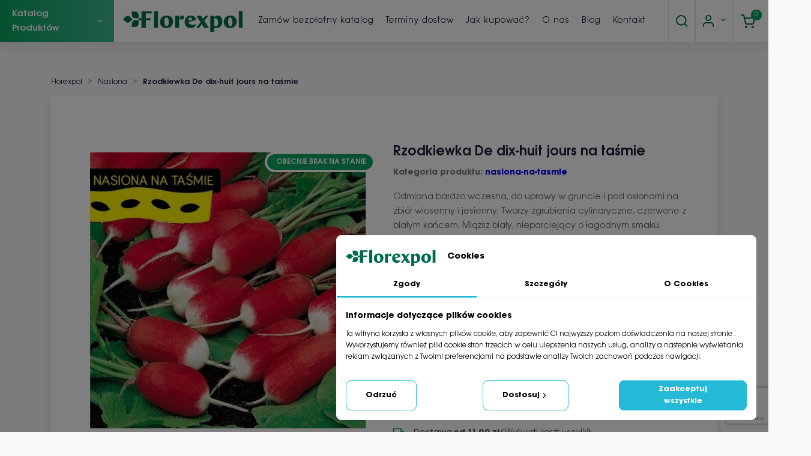

--- FILE ---
content_type: text/html; charset=utf-8
request_url: https://www.google.com/recaptcha/api2/anchor?ar=1&k=6LdrF18hAAAAAHIQrQjSTfP_kqu46bNqPgP49dWD&co=aHR0cHM6Ly9mbG9yZXhwb2wuZXU6NDQz&hl=en&v=PoyoqOPhxBO7pBk68S4YbpHZ&size=invisible&anchor-ms=20000&execute-ms=30000&cb=cmgkn0ekjv74
body_size: 48682
content:
<!DOCTYPE HTML><html dir="ltr" lang="en"><head><meta http-equiv="Content-Type" content="text/html; charset=UTF-8">
<meta http-equiv="X-UA-Compatible" content="IE=edge">
<title>reCAPTCHA</title>
<style type="text/css">
/* cyrillic-ext */
@font-face {
  font-family: 'Roboto';
  font-style: normal;
  font-weight: 400;
  font-stretch: 100%;
  src: url(//fonts.gstatic.com/s/roboto/v48/KFO7CnqEu92Fr1ME7kSn66aGLdTylUAMa3GUBHMdazTgWw.woff2) format('woff2');
  unicode-range: U+0460-052F, U+1C80-1C8A, U+20B4, U+2DE0-2DFF, U+A640-A69F, U+FE2E-FE2F;
}
/* cyrillic */
@font-face {
  font-family: 'Roboto';
  font-style: normal;
  font-weight: 400;
  font-stretch: 100%;
  src: url(//fonts.gstatic.com/s/roboto/v48/KFO7CnqEu92Fr1ME7kSn66aGLdTylUAMa3iUBHMdazTgWw.woff2) format('woff2');
  unicode-range: U+0301, U+0400-045F, U+0490-0491, U+04B0-04B1, U+2116;
}
/* greek-ext */
@font-face {
  font-family: 'Roboto';
  font-style: normal;
  font-weight: 400;
  font-stretch: 100%;
  src: url(//fonts.gstatic.com/s/roboto/v48/KFO7CnqEu92Fr1ME7kSn66aGLdTylUAMa3CUBHMdazTgWw.woff2) format('woff2');
  unicode-range: U+1F00-1FFF;
}
/* greek */
@font-face {
  font-family: 'Roboto';
  font-style: normal;
  font-weight: 400;
  font-stretch: 100%;
  src: url(//fonts.gstatic.com/s/roboto/v48/KFO7CnqEu92Fr1ME7kSn66aGLdTylUAMa3-UBHMdazTgWw.woff2) format('woff2');
  unicode-range: U+0370-0377, U+037A-037F, U+0384-038A, U+038C, U+038E-03A1, U+03A3-03FF;
}
/* math */
@font-face {
  font-family: 'Roboto';
  font-style: normal;
  font-weight: 400;
  font-stretch: 100%;
  src: url(//fonts.gstatic.com/s/roboto/v48/KFO7CnqEu92Fr1ME7kSn66aGLdTylUAMawCUBHMdazTgWw.woff2) format('woff2');
  unicode-range: U+0302-0303, U+0305, U+0307-0308, U+0310, U+0312, U+0315, U+031A, U+0326-0327, U+032C, U+032F-0330, U+0332-0333, U+0338, U+033A, U+0346, U+034D, U+0391-03A1, U+03A3-03A9, U+03B1-03C9, U+03D1, U+03D5-03D6, U+03F0-03F1, U+03F4-03F5, U+2016-2017, U+2034-2038, U+203C, U+2040, U+2043, U+2047, U+2050, U+2057, U+205F, U+2070-2071, U+2074-208E, U+2090-209C, U+20D0-20DC, U+20E1, U+20E5-20EF, U+2100-2112, U+2114-2115, U+2117-2121, U+2123-214F, U+2190, U+2192, U+2194-21AE, U+21B0-21E5, U+21F1-21F2, U+21F4-2211, U+2213-2214, U+2216-22FF, U+2308-230B, U+2310, U+2319, U+231C-2321, U+2336-237A, U+237C, U+2395, U+239B-23B7, U+23D0, U+23DC-23E1, U+2474-2475, U+25AF, U+25B3, U+25B7, U+25BD, U+25C1, U+25CA, U+25CC, U+25FB, U+266D-266F, U+27C0-27FF, U+2900-2AFF, U+2B0E-2B11, U+2B30-2B4C, U+2BFE, U+3030, U+FF5B, U+FF5D, U+1D400-1D7FF, U+1EE00-1EEFF;
}
/* symbols */
@font-face {
  font-family: 'Roboto';
  font-style: normal;
  font-weight: 400;
  font-stretch: 100%;
  src: url(//fonts.gstatic.com/s/roboto/v48/KFO7CnqEu92Fr1ME7kSn66aGLdTylUAMaxKUBHMdazTgWw.woff2) format('woff2');
  unicode-range: U+0001-000C, U+000E-001F, U+007F-009F, U+20DD-20E0, U+20E2-20E4, U+2150-218F, U+2190, U+2192, U+2194-2199, U+21AF, U+21E6-21F0, U+21F3, U+2218-2219, U+2299, U+22C4-22C6, U+2300-243F, U+2440-244A, U+2460-24FF, U+25A0-27BF, U+2800-28FF, U+2921-2922, U+2981, U+29BF, U+29EB, U+2B00-2BFF, U+4DC0-4DFF, U+FFF9-FFFB, U+10140-1018E, U+10190-1019C, U+101A0, U+101D0-101FD, U+102E0-102FB, U+10E60-10E7E, U+1D2C0-1D2D3, U+1D2E0-1D37F, U+1F000-1F0FF, U+1F100-1F1AD, U+1F1E6-1F1FF, U+1F30D-1F30F, U+1F315, U+1F31C, U+1F31E, U+1F320-1F32C, U+1F336, U+1F378, U+1F37D, U+1F382, U+1F393-1F39F, U+1F3A7-1F3A8, U+1F3AC-1F3AF, U+1F3C2, U+1F3C4-1F3C6, U+1F3CA-1F3CE, U+1F3D4-1F3E0, U+1F3ED, U+1F3F1-1F3F3, U+1F3F5-1F3F7, U+1F408, U+1F415, U+1F41F, U+1F426, U+1F43F, U+1F441-1F442, U+1F444, U+1F446-1F449, U+1F44C-1F44E, U+1F453, U+1F46A, U+1F47D, U+1F4A3, U+1F4B0, U+1F4B3, U+1F4B9, U+1F4BB, U+1F4BF, U+1F4C8-1F4CB, U+1F4D6, U+1F4DA, U+1F4DF, U+1F4E3-1F4E6, U+1F4EA-1F4ED, U+1F4F7, U+1F4F9-1F4FB, U+1F4FD-1F4FE, U+1F503, U+1F507-1F50B, U+1F50D, U+1F512-1F513, U+1F53E-1F54A, U+1F54F-1F5FA, U+1F610, U+1F650-1F67F, U+1F687, U+1F68D, U+1F691, U+1F694, U+1F698, U+1F6AD, U+1F6B2, U+1F6B9-1F6BA, U+1F6BC, U+1F6C6-1F6CF, U+1F6D3-1F6D7, U+1F6E0-1F6EA, U+1F6F0-1F6F3, U+1F6F7-1F6FC, U+1F700-1F7FF, U+1F800-1F80B, U+1F810-1F847, U+1F850-1F859, U+1F860-1F887, U+1F890-1F8AD, U+1F8B0-1F8BB, U+1F8C0-1F8C1, U+1F900-1F90B, U+1F93B, U+1F946, U+1F984, U+1F996, U+1F9E9, U+1FA00-1FA6F, U+1FA70-1FA7C, U+1FA80-1FA89, U+1FA8F-1FAC6, U+1FACE-1FADC, U+1FADF-1FAE9, U+1FAF0-1FAF8, U+1FB00-1FBFF;
}
/* vietnamese */
@font-face {
  font-family: 'Roboto';
  font-style: normal;
  font-weight: 400;
  font-stretch: 100%;
  src: url(//fonts.gstatic.com/s/roboto/v48/KFO7CnqEu92Fr1ME7kSn66aGLdTylUAMa3OUBHMdazTgWw.woff2) format('woff2');
  unicode-range: U+0102-0103, U+0110-0111, U+0128-0129, U+0168-0169, U+01A0-01A1, U+01AF-01B0, U+0300-0301, U+0303-0304, U+0308-0309, U+0323, U+0329, U+1EA0-1EF9, U+20AB;
}
/* latin-ext */
@font-face {
  font-family: 'Roboto';
  font-style: normal;
  font-weight: 400;
  font-stretch: 100%;
  src: url(//fonts.gstatic.com/s/roboto/v48/KFO7CnqEu92Fr1ME7kSn66aGLdTylUAMa3KUBHMdazTgWw.woff2) format('woff2');
  unicode-range: U+0100-02BA, U+02BD-02C5, U+02C7-02CC, U+02CE-02D7, U+02DD-02FF, U+0304, U+0308, U+0329, U+1D00-1DBF, U+1E00-1E9F, U+1EF2-1EFF, U+2020, U+20A0-20AB, U+20AD-20C0, U+2113, U+2C60-2C7F, U+A720-A7FF;
}
/* latin */
@font-face {
  font-family: 'Roboto';
  font-style: normal;
  font-weight: 400;
  font-stretch: 100%;
  src: url(//fonts.gstatic.com/s/roboto/v48/KFO7CnqEu92Fr1ME7kSn66aGLdTylUAMa3yUBHMdazQ.woff2) format('woff2');
  unicode-range: U+0000-00FF, U+0131, U+0152-0153, U+02BB-02BC, U+02C6, U+02DA, U+02DC, U+0304, U+0308, U+0329, U+2000-206F, U+20AC, U+2122, U+2191, U+2193, U+2212, U+2215, U+FEFF, U+FFFD;
}
/* cyrillic-ext */
@font-face {
  font-family: 'Roboto';
  font-style: normal;
  font-weight: 500;
  font-stretch: 100%;
  src: url(//fonts.gstatic.com/s/roboto/v48/KFO7CnqEu92Fr1ME7kSn66aGLdTylUAMa3GUBHMdazTgWw.woff2) format('woff2');
  unicode-range: U+0460-052F, U+1C80-1C8A, U+20B4, U+2DE0-2DFF, U+A640-A69F, U+FE2E-FE2F;
}
/* cyrillic */
@font-face {
  font-family: 'Roboto';
  font-style: normal;
  font-weight: 500;
  font-stretch: 100%;
  src: url(//fonts.gstatic.com/s/roboto/v48/KFO7CnqEu92Fr1ME7kSn66aGLdTylUAMa3iUBHMdazTgWw.woff2) format('woff2');
  unicode-range: U+0301, U+0400-045F, U+0490-0491, U+04B0-04B1, U+2116;
}
/* greek-ext */
@font-face {
  font-family: 'Roboto';
  font-style: normal;
  font-weight: 500;
  font-stretch: 100%;
  src: url(//fonts.gstatic.com/s/roboto/v48/KFO7CnqEu92Fr1ME7kSn66aGLdTylUAMa3CUBHMdazTgWw.woff2) format('woff2');
  unicode-range: U+1F00-1FFF;
}
/* greek */
@font-face {
  font-family: 'Roboto';
  font-style: normal;
  font-weight: 500;
  font-stretch: 100%;
  src: url(//fonts.gstatic.com/s/roboto/v48/KFO7CnqEu92Fr1ME7kSn66aGLdTylUAMa3-UBHMdazTgWw.woff2) format('woff2');
  unicode-range: U+0370-0377, U+037A-037F, U+0384-038A, U+038C, U+038E-03A1, U+03A3-03FF;
}
/* math */
@font-face {
  font-family: 'Roboto';
  font-style: normal;
  font-weight: 500;
  font-stretch: 100%;
  src: url(//fonts.gstatic.com/s/roboto/v48/KFO7CnqEu92Fr1ME7kSn66aGLdTylUAMawCUBHMdazTgWw.woff2) format('woff2');
  unicode-range: U+0302-0303, U+0305, U+0307-0308, U+0310, U+0312, U+0315, U+031A, U+0326-0327, U+032C, U+032F-0330, U+0332-0333, U+0338, U+033A, U+0346, U+034D, U+0391-03A1, U+03A3-03A9, U+03B1-03C9, U+03D1, U+03D5-03D6, U+03F0-03F1, U+03F4-03F5, U+2016-2017, U+2034-2038, U+203C, U+2040, U+2043, U+2047, U+2050, U+2057, U+205F, U+2070-2071, U+2074-208E, U+2090-209C, U+20D0-20DC, U+20E1, U+20E5-20EF, U+2100-2112, U+2114-2115, U+2117-2121, U+2123-214F, U+2190, U+2192, U+2194-21AE, U+21B0-21E5, U+21F1-21F2, U+21F4-2211, U+2213-2214, U+2216-22FF, U+2308-230B, U+2310, U+2319, U+231C-2321, U+2336-237A, U+237C, U+2395, U+239B-23B7, U+23D0, U+23DC-23E1, U+2474-2475, U+25AF, U+25B3, U+25B7, U+25BD, U+25C1, U+25CA, U+25CC, U+25FB, U+266D-266F, U+27C0-27FF, U+2900-2AFF, U+2B0E-2B11, U+2B30-2B4C, U+2BFE, U+3030, U+FF5B, U+FF5D, U+1D400-1D7FF, U+1EE00-1EEFF;
}
/* symbols */
@font-face {
  font-family: 'Roboto';
  font-style: normal;
  font-weight: 500;
  font-stretch: 100%;
  src: url(//fonts.gstatic.com/s/roboto/v48/KFO7CnqEu92Fr1ME7kSn66aGLdTylUAMaxKUBHMdazTgWw.woff2) format('woff2');
  unicode-range: U+0001-000C, U+000E-001F, U+007F-009F, U+20DD-20E0, U+20E2-20E4, U+2150-218F, U+2190, U+2192, U+2194-2199, U+21AF, U+21E6-21F0, U+21F3, U+2218-2219, U+2299, U+22C4-22C6, U+2300-243F, U+2440-244A, U+2460-24FF, U+25A0-27BF, U+2800-28FF, U+2921-2922, U+2981, U+29BF, U+29EB, U+2B00-2BFF, U+4DC0-4DFF, U+FFF9-FFFB, U+10140-1018E, U+10190-1019C, U+101A0, U+101D0-101FD, U+102E0-102FB, U+10E60-10E7E, U+1D2C0-1D2D3, U+1D2E0-1D37F, U+1F000-1F0FF, U+1F100-1F1AD, U+1F1E6-1F1FF, U+1F30D-1F30F, U+1F315, U+1F31C, U+1F31E, U+1F320-1F32C, U+1F336, U+1F378, U+1F37D, U+1F382, U+1F393-1F39F, U+1F3A7-1F3A8, U+1F3AC-1F3AF, U+1F3C2, U+1F3C4-1F3C6, U+1F3CA-1F3CE, U+1F3D4-1F3E0, U+1F3ED, U+1F3F1-1F3F3, U+1F3F5-1F3F7, U+1F408, U+1F415, U+1F41F, U+1F426, U+1F43F, U+1F441-1F442, U+1F444, U+1F446-1F449, U+1F44C-1F44E, U+1F453, U+1F46A, U+1F47D, U+1F4A3, U+1F4B0, U+1F4B3, U+1F4B9, U+1F4BB, U+1F4BF, U+1F4C8-1F4CB, U+1F4D6, U+1F4DA, U+1F4DF, U+1F4E3-1F4E6, U+1F4EA-1F4ED, U+1F4F7, U+1F4F9-1F4FB, U+1F4FD-1F4FE, U+1F503, U+1F507-1F50B, U+1F50D, U+1F512-1F513, U+1F53E-1F54A, U+1F54F-1F5FA, U+1F610, U+1F650-1F67F, U+1F687, U+1F68D, U+1F691, U+1F694, U+1F698, U+1F6AD, U+1F6B2, U+1F6B9-1F6BA, U+1F6BC, U+1F6C6-1F6CF, U+1F6D3-1F6D7, U+1F6E0-1F6EA, U+1F6F0-1F6F3, U+1F6F7-1F6FC, U+1F700-1F7FF, U+1F800-1F80B, U+1F810-1F847, U+1F850-1F859, U+1F860-1F887, U+1F890-1F8AD, U+1F8B0-1F8BB, U+1F8C0-1F8C1, U+1F900-1F90B, U+1F93B, U+1F946, U+1F984, U+1F996, U+1F9E9, U+1FA00-1FA6F, U+1FA70-1FA7C, U+1FA80-1FA89, U+1FA8F-1FAC6, U+1FACE-1FADC, U+1FADF-1FAE9, U+1FAF0-1FAF8, U+1FB00-1FBFF;
}
/* vietnamese */
@font-face {
  font-family: 'Roboto';
  font-style: normal;
  font-weight: 500;
  font-stretch: 100%;
  src: url(//fonts.gstatic.com/s/roboto/v48/KFO7CnqEu92Fr1ME7kSn66aGLdTylUAMa3OUBHMdazTgWw.woff2) format('woff2');
  unicode-range: U+0102-0103, U+0110-0111, U+0128-0129, U+0168-0169, U+01A0-01A1, U+01AF-01B0, U+0300-0301, U+0303-0304, U+0308-0309, U+0323, U+0329, U+1EA0-1EF9, U+20AB;
}
/* latin-ext */
@font-face {
  font-family: 'Roboto';
  font-style: normal;
  font-weight: 500;
  font-stretch: 100%;
  src: url(//fonts.gstatic.com/s/roboto/v48/KFO7CnqEu92Fr1ME7kSn66aGLdTylUAMa3KUBHMdazTgWw.woff2) format('woff2');
  unicode-range: U+0100-02BA, U+02BD-02C5, U+02C7-02CC, U+02CE-02D7, U+02DD-02FF, U+0304, U+0308, U+0329, U+1D00-1DBF, U+1E00-1E9F, U+1EF2-1EFF, U+2020, U+20A0-20AB, U+20AD-20C0, U+2113, U+2C60-2C7F, U+A720-A7FF;
}
/* latin */
@font-face {
  font-family: 'Roboto';
  font-style: normal;
  font-weight: 500;
  font-stretch: 100%;
  src: url(//fonts.gstatic.com/s/roboto/v48/KFO7CnqEu92Fr1ME7kSn66aGLdTylUAMa3yUBHMdazQ.woff2) format('woff2');
  unicode-range: U+0000-00FF, U+0131, U+0152-0153, U+02BB-02BC, U+02C6, U+02DA, U+02DC, U+0304, U+0308, U+0329, U+2000-206F, U+20AC, U+2122, U+2191, U+2193, U+2212, U+2215, U+FEFF, U+FFFD;
}
/* cyrillic-ext */
@font-face {
  font-family: 'Roboto';
  font-style: normal;
  font-weight: 900;
  font-stretch: 100%;
  src: url(//fonts.gstatic.com/s/roboto/v48/KFO7CnqEu92Fr1ME7kSn66aGLdTylUAMa3GUBHMdazTgWw.woff2) format('woff2');
  unicode-range: U+0460-052F, U+1C80-1C8A, U+20B4, U+2DE0-2DFF, U+A640-A69F, U+FE2E-FE2F;
}
/* cyrillic */
@font-face {
  font-family: 'Roboto';
  font-style: normal;
  font-weight: 900;
  font-stretch: 100%;
  src: url(//fonts.gstatic.com/s/roboto/v48/KFO7CnqEu92Fr1ME7kSn66aGLdTylUAMa3iUBHMdazTgWw.woff2) format('woff2');
  unicode-range: U+0301, U+0400-045F, U+0490-0491, U+04B0-04B1, U+2116;
}
/* greek-ext */
@font-face {
  font-family: 'Roboto';
  font-style: normal;
  font-weight: 900;
  font-stretch: 100%;
  src: url(//fonts.gstatic.com/s/roboto/v48/KFO7CnqEu92Fr1ME7kSn66aGLdTylUAMa3CUBHMdazTgWw.woff2) format('woff2');
  unicode-range: U+1F00-1FFF;
}
/* greek */
@font-face {
  font-family: 'Roboto';
  font-style: normal;
  font-weight: 900;
  font-stretch: 100%;
  src: url(//fonts.gstatic.com/s/roboto/v48/KFO7CnqEu92Fr1ME7kSn66aGLdTylUAMa3-UBHMdazTgWw.woff2) format('woff2');
  unicode-range: U+0370-0377, U+037A-037F, U+0384-038A, U+038C, U+038E-03A1, U+03A3-03FF;
}
/* math */
@font-face {
  font-family: 'Roboto';
  font-style: normal;
  font-weight: 900;
  font-stretch: 100%;
  src: url(//fonts.gstatic.com/s/roboto/v48/KFO7CnqEu92Fr1ME7kSn66aGLdTylUAMawCUBHMdazTgWw.woff2) format('woff2');
  unicode-range: U+0302-0303, U+0305, U+0307-0308, U+0310, U+0312, U+0315, U+031A, U+0326-0327, U+032C, U+032F-0330, U+0332-0333, U+0338, U+033A, U+0346, U+034D, U+0391-03A1, U+03A3-03A9, U+03B1-03C9, U+03D1, U+03D5-03D6, U+03F0-03F1, U+03F4-03F5, U+2016-2017, U+2034-2038, U+203C, U+2040, U+2043, U+2047, U+2050, U+2057, U+205F, U+2070-2071, U+2074-208E, U+2090-209C, U+20D0-20DC, U+20E1, U+20E5-20EF, U+2100-2112, U+2114-2115, U+2117-2121, U+2123-214F, U+2190, U+2192, U+2194-21AE, U+21B0-21E5, U+21F1-21F2, U+21F4-2211, U+2213-2214, U+2216-22FF, U+2308-230B, U+2310, U+2319, U+231C-2321, U+2336-237A, U+237C, U+2395, U+239B-23B7, U+23D0, U+23DC-23E1, U+2474-2475, U+25AF, U+25B3, U+25B7, U+25BD, U+25C1, U+25CA, U+25CC, U+25FB, U+266D-266F, U+27C0-27FF, U+2900-2AFF, U+2B0E-2B11, U+2B30-2B4C, U+2BFE, U+3030, U+FF5B, U+FF5D, U+1D400-1D7FF, U+1EE00-1EEFF;
}
/* symbols */
@font-face {
  font-family: 'Roboto';
  font-style: normal;
  font-weight: 900;
  font-stretch: 100%;
  src: url(//fonts.gstatic.com/s/roboto/v48/KFO7CnqEu92Fr1ME7kSn66aGLdTylUAMaxKUBHMdazTgWw.woff2) format('woff2');
  unicode-range: U+0001-000C, U+000E-001F, U+007F-009F, U+20DD-20E0, U+20E2-20E4, U+2150-218F, U+2190, U+2192, U+2194-2199, U+21AF, U+21E6-21F0, U+21F3, U+2218-2219, U+2299, U+22C4-22C6, U+2300-243F, U+2440-244A, U+2460-24FF, U+25A0-27BF, U+2800-28FF, U+2921-2922, U+2981, U+29BF, U+29EB, U+2B00-2BFF, U+4DC0-4DFF, U+FFF9-FFFB, U+10140-1018E, U+10190-1019C, U+101A0, U+101D0-101FD, U+102E0-102FB, U+10E60-10E7E, U+1D2C0-1D2D3, U+1D2E0-1D37F, U+1F000-1F0FF, U+1F100-1F1AD, U+1F1E6-1F1FF, U+1F30D-1F30F, U+1F315, U+1F31C, U+1F31E, U+1F320-1F32C, U+1F336, U+1F378, U+1F37D, U+1F382, U+1F393-1F39F, U+1F3A7-1F3A8, U+1F3AC-1F3AF, U+1F3C2, U+1F3C4-1F3C6, U+1F3CA-1F3CE, U+1F3D4-1F3E0, U+1F3ED, U+1F3F1-1F3F3, U+1F3F5-1F3F7, U+1F408, U+1F415, U+1F41F, U+1F426, U+1F43F, U+1F441-1F442, U+1F444, U+1F446-1F449, U+1F44C-1F44E, U+1F453, U+1F46A, U+1F47D, U+1F4A3, U+1F4B0, U+1F4B3, U+1F4B9, U+1F4BB, U+1F4BF, U+1F4C8-1F4CB, U+1F4D6, U+1F4DA, U+1F4DF, U+1F4E3-1F4E6, U+1F4EA-1F4ED, U+1F4F7, U+1F4F9-1F4FB, U+1F4FD-1F4FE, U+1F503, U+1F507-1F50B, U+1F50D, U+1F512-1F513, U+1F53E-1F54A, U+1F54F-1F5FA, U+1F610, U+1F650-1F67F, U+1F687, U+1F68D, U+1F691, U+1F694, U+1F698, U+1F6AD, U+1F6B2, U+1F6B9-1F6BA, U+1F6BC, U+1F6C6-1F6CF, U+1F6D3-1F6D7, U+1F6E0-1F6EA, U+1F6F0-1F6F3, U+1F6F7-1F6FC, U+1F700-1F7FF, U+1F800-1F80B, U+1F810-1F847, U+1F850-1F859, U+1F860-1F887, U+1F890-1F8AD, U+1F8B0-1F8BB, U+1F8C0-1F8C1, U+1F900-1F90B, U+1F93B, U+1F946, U+1F984, U+1F996, U+1F9E9, U+1FA00-1FA6F, U+1FA70-1FA7C, U+1FA80-1FA89, U+1FA8F-1FAC6, U+1FACE-1FADC, U+1FADF-1FAE9, U+1FAF0-1FAF8, U+1FB00-1FBFF;
}
/* vietnamese */
@font-face {
  font-family: 'Roboto';
  font-style: normal;
  font-weight: 900;
  font-stretch: 100%;
  src: url(//fonts.gstatic.com/s/roboto/v48/KFO7CnqEu92Fr1ME7kSn66aGLdTylUAMa3OUBHMdazTgWw.woff2) format('woff2');
  unicode-range: U+0102-0103, U+0110-0111, U+0128-0129, U+0168-0169, U+01A0-01A1, U+01AF-01B0, U+0300-0301, U+0303-0304, U+0308-0309, U+0323, U+0329, U+1EA0-1EF9, U+20AB;
}
/* latin-ext */
@font-face {
  font-family: 'Roboto';
  font-style: normal;
  font-weight: 900;
  font-stretch: 100%;
  src: url(//fonts.gstatic.com/s/roboto/v48/KFO7CnqEu92Fr1ME7kSn66aGLdTylUAMa3KUBHMdazTgWw.woff2) format('woff2');
  unicode-range: U+0100-02BA, U+02BD-02C5, U+02C7-02CC, U+02CE-02D7, U+02DD-02FF, U+0304, U+0308, U+0329, U+1D00-1DBF, U+1E00-1E9F, U+1EF2-1EFF, U+2020, U+20A0-20AB, U+20AD-20C0, U+2113, U+2C60-2C7F, U+A720-A7FF;
}
/* latin */
@font-face {
  font-family: 'Roboto';
  font-style: normal;
  font-weight: 900;
  font-stretch: 100%;
  src: url(//fonts.gstatic.com/s/roboto/v48/KFO7CnqEu92Fr1ME7kSn66aGLdTylUAMa3yUBHMdazQ.woff2) format('woff2');
  unicode-range: U+0000-00FF, U+0131, U+0152-0153, U+02BB-02BC, U+02C6, U+02DA, U+02DC, U+0304, U+0308, U+0329, U+2000-206F, U+20AC, U+2122, U+2191, U+2193, U+2212, U+2215, U+FEFF, U+FFFD;
}

</style>
<link rel="stylesheet" type="text/css" href="https://www.gstatic.com/recaptcha/releases/PoyoqOPhxBO7pBk68S4YbpHZ/styles__ltr.css">
<script nonce="EY8pAW26Aysf3czeHIu0vg" type="text/javascript">window['__recaptcha_api'] = 'https://www.google.com/recaptcha/api2/';</script>
<script type="text/javascript" src="https://www.gstatic.com/recaptcha/releases/PoyoqOPhxBO7pBk68S4YbpHZ/recaptcha__en.js" nonce="EY8pAW26Aysf3czeHIu0vg">
      
    </script></head>
<body><div id="rc-anchor-alert" class="rc-anchor-alert"></div>
<input type="hidden" id="recaptcha-token" value="[base64]">
<script type="text/javascript" nonce="EY8pAW26Aysf3czeHIu0vg">
      recaptcha.anchor.Main.init("[\x22ainput\x22,[\x22bgdata\x22,\x22\x22,\[base64]/[base64]/bmV3IFpbdF0obVswXSk6Sz09Mj9uZXcgWlt0XShtWzBdLG1bMV0pOks9PTM/bmV3IFpbdF0obVswXSxtWzFdLG1bMl0pOks9PTQ/[base64]/[base64]/[base64]/[base64]/[base64]/[base64]/[base64]/[base64]/[base64]/[base64]/[base64]/[base64]/[base64]/[base64]\\u003d\\u003d\x22,\[base64]\x22,\x22IU3ChMKSOhJCLAbCpWLDkMKQw6zCvMOow53CicOwZMK7wpHDphTDoA7Dm2IvwpDDscKtYMKBEcKeJlMdwrM9wqo6eDDDggl4w4nCijfCl3tMwobDjSfDjUZUw5nDsmUOw4wRw67DrDfCiCQ/w6HCmHpjN1ptcVDDmCErKcOOTFXCq8OgW8OcwrhUDcK9wrfCnsOAw6TCki/CnngoLCIaFGc/w6jDhztbWC/CkWhUwpDCuMOiw6ZlKcO/wpnDv1YxDsKKJC3CnHHCi149wqbCsMK+PSx9w5nDhwPCvsONM8Kdw7AJwrU/w7wdX8ODDcK8w5rDkMKCCiBMw5bDnMKHw4Yoa8Oqw67CkR3CiMOrw6QMw4LDmcKAwrPCtcKFw43DgMK7w7N9w4zDv8OCfngyQsK4wqfDhMOTw70VNggZwrt2f1PCoSDDnsOGw4jCo8KSVcK7Qj3Dmmsjwq41w7RQwrnCpyTDpsO1Wy7DqWLDisKgwr/DnjLDkkvCkMO2wr9KOx7CqmMLwqZaw79aw7FcJMO0Dx1aw47CqMKQw63CkAjCkgjCsU3ClW7CihphV8OCE0dCK8K4wr7DgQ8Bw7PCqjTDq8KXJsKeL0XDmcK+w4jCpyvDgiI+w5zCrikRQ29Nwr9YK8OzBsK3w6PCpn7CjUnCj8KNWMKxFRpefQwWw6/DqMKLw7LCrWZ6WwTDsBg4AsOgZAF7dTPDl0zDgTASwqYAwpoxaMKJwrh1w4U/wrN+eMO0aXE9Oh/CoVzCpDUtVy8TQxLDh8K0w4k7w6nDs8OQw5tIwrnCqsKZFDtmwqzCixrCtXxZccOJcsKqwqDCmsKAworCoMOjXWHDlsOjb1TDnCFSQXhwwqdRwookw6fCucKOwrXCscKzwqEfTgvDmVkHw6LCuMKjeQF4w5lVw4N3w6bCmsK1w4DDrcO+bg5XwrwLwqVcaSrCjcK/w6YXwqZ4wr9BawLDoMKQFDcoMzHCqMKXKsOcwrDDgMOlYMKmw4IEEsK+wqwywq3CscK4Zllfwq0Qw59mwrEsw7XDpsKQXMKSwpBycSTCpGM4w7QLfSQuwq0jw4PDgMO5wrbDrMKOw7wHwr53DFHDmcK2wpfDuFzCsMOjYsKxw7XChcKnbcKHCsOkXjrDocK/bmTDh8KhNcObdmvCjsOQd8OMw51FQcKNw7TCqW17wosqfjsQwrTDsG3DtcOHwq3DiMKsAR9/w7bDlsObwpnCk2vCpCF8wp9tRcOtbMOMwofCmcKEwqTChlbCqsO+f8KcHcKWwq7DpF9aYWN1RcKGVcKsHcKhwpjCuMONw4Eww7Bww6PCqjMfwpvChn/DlXXCoXrCpmoUw4fDnsKCGMKgwplhYwk7wpXCrMO6M13CpkRVwoMlw5NhPMK9alIgcMK0Km/DsTBlwr48wrfDuMO5VMKLJsO0wpVnw6vCoMKKccK2XMKLZ8K5On4OwoLCr8KiOxvCsWHDssKZV1UpaDopAx/CjMO3PcKcw7J8K8KUw79uGHrClg3Chy3CqlbCiMOGCT/[base64]/CrDfDksKbXjQoA8K5dwc5ZcO+Hg3ChR8NO8KQw5LCtsOrIgvDgELDlcOxwqzCqMKFWsKqw67Cig/CjMKVw7J9wro0SxDDihozwoZQwohuLlpAwqHDj8KBH8KfW0/DrHkbwrPDm8Opw6TDjmhqw43Ds8KgcsKeQiQEOwLDkCg0R8KFwovDhGQqHn14dC3CsEbDrgVXwpI3GWDCkQvDj0ddH8OMw5jCvXLDn8OicCR2w5NRS1daw4rDvsOIw5sOwoMsw7xZw7vDmy8xZXjCgGUaaMOXO8KlwrjDhh/DmTbCqQIbSsK0wo0vFBvCvsObwpjCiwrDh8ORw5PDl0IuCwDDhg3Dv8Kmwr1zw4TCsHFvwqrDmUsjw43Cn24zFcK8eMK4LMK2wp1Qw7vDkMOKNjzDpz/DkSzCv0DDtV7DtHnCoxTCqsK4Q8K/[base64]/DhsOAT8KFw5fDhsKjw7BdKcKTEcONw4YIwoFbw41zwoN4wqDDjMO5w7PDgm1Ea8KJI8KZw4VEwqTCtsKew7k/[base64]/DtkMTEkvCjzXCtsOCw5vCssKxw5xXdcOaVcK8w5fDsSfDjAjCqiPCnQLDoCDDqMOrw5tkw5F0w4R8PS/CtsKcwrXDgMKIw53Cv0TDu8KVw5p3GytpwqgJw7tAeTnCgsKFw79uw7AlKhrDpcO4Q8KfaAE/w6pYakbCnsKbw5jDu8OFfCjCrx/ChsKpWsKqIMK3w5XDnsKdGGFSwpTCjsKuJMK6Nx7Dp1XCn8Ofw5sOPGXDvCzChMOJw6zDuWcKaMOCw6MDwr0FwohJRjhNZjJIw4/DkwUkV8OWwpdNwp05w6zCi8KKwpPCiHkwwp4twrI+SW5rwqlAwrhcwqLDkDs6w5fCgcOAw7NeX8OrU8KxwpUMw4XDkUDDjsO7wqHDhsK7wqVWesOaw6Fee8O0w7HCg8KTw4VGMcKNwr12w77CrT3ClcOCwrZLGMO7YHg/wrHCuMKMOsK8SFdjUcO+w7JiIsK2PsK2wrQ5JRNMPsOCHcKMw41MNsO0b8OFw5t6w7jDpjDDmMOGw5TCj1jDkMOFE1zChsKWFMKzXsObw4/DgiJYcsK5wpbDtcK7CcKowo8Aw53Cmzgdw4EFQcKcwo7CnsOYH8OcAEbDhWNWVQFmaQXCtgXChcKRZUsRwpPDh301wprDkcKVw7/[base64]/CoRNYdj7CjhB2ecKeTmvDjF/DrybChcKUWcOOw5XCpcO/BcOgMWbCpMONwpV0w6AOQ8OowoTDpCDCmsKnaFNywo8bwpDCtBzDs3nClD8YwrsQNwrCgMOwwprDpMKcbcORwr7CkAjDvRBYOgzCgC8KZBlnwrHCvcKHLMKYw4dfw5LChl3Dt8OZIn7DqMODwo7CuBsZw6xlwo7Cmk/[base64]/[base64]/Dq8OQQ8OMwpDDqMOEw7LDmCBCLsOVRwjClsORw7sow4zDq8OrGMKgTxjDuy3ChXApw4HCrsKHw4ZnHkMBEMOnGFzDqsO8wovDnlB2YsOuYCzDhG9rw4TCgcOeSTTDpVh3w6fCvijCviJ0CW/[base64]/Ct8KzHxJ5G01ddE1Fw54Uw4VbwqHDn8K/wpZLw6rDsl7CrV/DlTMqI8KVFAJzKcKUDsKVwrXDoMK+UUhew5/[base64]/DiURjw74LBXNMw61Yw4fDisKFIcK5eicEd8K/wrIYeXtfRn7DocKbw5JBw7DDhVvDsgsjW0FSwr5VwqDDlMO2w5oLwqfCsU7CoMOYKcO9w4TDp8OxWzDDjxrDpcOawrklcz4Ww4IlwoV+w5/[base64]/DqRDChsOMwpVNw5/DlW7DrTUOw5RPAsKHSMKDWWvDnMK5wqU0GsKSdzkUdsK9wroxw5bCsXjDlMOjwrcGLlBnw6kOVnBmw7NJYMOSKWvDjcKPNWvCuMK+C8KzejnCoBrCt8OZw5/Cg8KYIyFxw6lfwoU2OmFdZsOLEMKQw7DCk8O6EjbCj8Ojwr5ewqRswpAGwr/[base64]/CjEjDr8OUw7oAw5fDi8K8w4rCk3VEYDXCvsOKG8OZwoPCpMKBw7hqw7rCkcOtOlbDj8OwczDCocOOcivDtl7ChcO6RWvCqSHDpMOTwp9dD8K0S8KhPsO1CDTDhMKJbMKkA8K2GsK5woXClsKTVA4sw7XCgcOJVFDDrMKdRsK/[base64]/DikfCgSwgwqd0w4ULQmXCpsKhw57CpMKpwpQUw67DosKNw69kwp9fb8OAeMKhNcKzecKtw4bCqsO4wojDkMOIeR07CC8jwqXCqMKpVmTCrW04AcOyCMKkw5nCh8K9QcOeRsKvw5XDucOAwqzCjMKWIQsMw4R2w6dAE8O0FsK/acOQwppYLcKeAVTCpFDDkMK5w688UkTCvx/[base64]/DhBZFw74LH8KNFz3CpMOtw5ASw7LCiUg9wrzCo3xww5vDtz8LwoA2w4phOTDCl8OsOsKxw6suwqzClsKfw7rCiHLDpsK1ZsKxw5/[base64]/CnFE8w7PDvcKPw6NMe8Ktw7fCh0ckw6PCk8KgwqQkw5rCh05tFMOtSTXDl8KQCsO+w41gw4wOHn7CvMKpIiTCiHtjwoYLZsOwwonDsznCjcKHwpZ6w7XDsV4SwrA9wrXDkw/DhGTDi8KEw43CgSPDhsKHwofDssODwqU9w4HDgQhTc0ZJwqtiIcKubsKXb8OKwphZdC3Cg1/DlhDDlcKpD1jCr8KUwozCsmc2w73CrcK6AADDh35QbMOTfivCh2syBUoEIMOhZRgKTFDDoXHDh3HCoMKTw7PDv8OVXMOgEijDqcKpYBULIsKKwotVABPCryVyJ8KUw4LCo8O8S8OXw5nCrFLCvsOIwr4Lw43DhTfDl8Kzw6BYwrIpwqPDicKyWcKgw4Z8wo/DsHLDoDpEw4LDnR/CmG3DvMKbKMOJaMObKktIwoB8wowOwq7DklUccCp5wqdzHMK3JGYfwqDCvWYBHDnCl8OYY8OswqV4w7bCncOwasOTw5fDg8OEU1LDgsKUecO0wqfDv3FMwqMnw5HDssOtOFUMwqbDlToJwofDlE7CmEB5SHLCgMOWw7HCqmpiw53DmcKLBG1ew7LDhwcHwpPCvV0iw6/CucKfNsK6w6B/[base64]/DqDvChxLDlMKBwpDCkW0ZLjA+fwovecK1RMK8w4PCsk/Dm1QHw6DCtHlaHHbDnBjDvMOiwrHClkoHfcOMw6kkw61Wwo/DlsKtw5wCTsOLJiw0woFQw7rCgsK7JwssIi8Sw4RFwoEzwonCiyzCj8ONwoxrCMOCwpHCiW3CuhbDuMKsfRLDkzE0HxTDssKXTW0DfgTDmcO/[base64]/DncK+TsKcJ8KHwoDDpCZqCAPDrFAGwqBiwqXDqsKLWsKOBMKSKMKOw7nDq8OawohSw7YQw73DhmTCjBQ5RVBdw6g6w7XCtSNSfmIYVgB4woUxb3ZxBMOZwpHCrR3CiQglJsO9w5hUwoMSw6PDisOTwpVWCFPDqMK5Iw/ClE0jwoVRwqLCr8KEfcKZw4RcwojCjx1mL8O9w4jDpkLDkzTDuMKew4lvwrFqN39dwrnDpcKUw6LCqRBaw5HDocOEwpd8Axo0w6/CvAPCnBA0w77DhDzCkj99w7fCnjDDklhQw53Cmw/[base64]/CkjnDjMKldMOiw5zDvGFfNgIFwp7DncOGeTbDhMOqwqcVScOYw51CwpHDsivDkcOCXQBJaQAOa8KsaEkkw6jCiwfDiHjCiWbCtcK6wp/DhnN0XT83wpvDpkdawr95w5wuGMOnRQPDscOFWcOCwoZ5b8O4w5fCm8KJWiPCtsKCwodNw57Cu8O7QiQRBcO6wq3DiMKiwpIWcU1rPgFywrXCnMO3wr/DscKRUMKhd8OiwrfCmsOgeE0cwrRfw4RGaX1tw7/[base64]/DuXsRC8KNwo3CiDzDvmFbwpI5wovCr8KMw4EaCF9qfMKuJMO9dcOJwrlLwrnDjcKIw54HByAeE8KhIQsIZ1sWwpjDsxTDqjwPTzg4w5DCow5Aw7HCvylOw4DDkgXCqsKLKcKfWVtRwrPDkcOhwrbDk8K6wr/DoMOGw4fDvMOFwp7ClW3DkFdTw71owp/Ck1zDqsKSXmQHUEogwqUzYXAnw5xuO8OrYz5lfyfDnsK6w6TCrsOrwqNJw6hhwqBNf0PDgGPCscKBSTtvwphYBcOHd8KEwqc6bcO7w5AQw45aI0s0w4kBw5k2PMOya3/CrxHDkDtjw4jDv8KZw5nCrMK0w4jDjinCuWLDlcKhf8KUw4nCvsKrB8KYw47CkQo/wo0/McOLw78rwq5hwqTCk8KlFsKAwrxwwrInfCzDssOZw4TDk1gqwoPDmMKnPsOawo4xwqnDoWjDr8KIw5zCosOfAUTDkCvDqMOmwrlnwoLDvsO8woJCw7FrFWfCtx/DjVLCv8OYCsKew70pEx3DiMOdw6B1GxfDgsKow7XDggPCmcOuwoXCn8OBczlGVsKJVBbCp8OmwqE9FsKUwo1pwq8UwqXCkcOpIjTCr8OAbXUbRcOkwrdvYG42NHfCoQLDhk4Tw5V/[base64]/dMONMsO8wqEpenZawrQKw5czLRsBMgrDq0ZmUMKga2kBQE05w7JSJMKSw7DCosOAKgJQw5NQL8O+McO2wooJeHTCpW0MX8K7TDPDtcKNM8OMwpMHCMKkw4XDoQEfw6tbw6NiaMKIGSXCrMO/M8O7wpfDiMOIwoIaSXrCo1PDvBsQwodJw5LDlMK+b1/Dt8OBCWfDpsOEWsO/UQzCkCdZw4FSwrPCoiUODMOXNDoLwpUYc8KNwp3DlFrCpkLDsX/[base64]/Dlz3CtULDgMOIworDmMO2OsOwJcOxw4xHHHduU8OFw4rCm8OrFcKgHXlSE8O7w4Nvw4nDqkRgwo7DpsOgwqYewqZww4XCu3LDg1nDmn/[base64]/[base64]/VMK7w7ITw6fDnsKiBMONw7PClxjDhHXDnzpnwqogDcK0wojDg8KVw5TDhQPDtiMqFsKFZiNow6LDgcKWP8Opw6h3w7ppwq3DsVbDvsOeL8KMWEcRwpFiw4VYVWtBwqpnw5/[base64]/[base64]/Cu8OowpDDvDDDksOpcMOcwqvDqUHDj13DgcOSwojDuDB3QsK9CAHDvh3DmsO8wofCtjoyKhfCsHPCr8O/MsKKwr/DtCDCoSnCnixgwo3DqMO2RUTCvRECMw3DqsOvecKrKEvCuxzDh8KGXsKlOcObw5LDtlgpw4jCtcKwEihmwoTDvQzDm2xRwqcVwpzDkkdLEFzCiw3CmjoUJCLDlQjDl2jCti/DuCoFGhprclvDiy8bDkwUw5ZkUsOZfXkJGEPDmQdFwoRSGcOQWcO9ezIuNMOGw5rCoEhWWsKvZMOtNsOEw5w5w4B5wqvChEYaw4JWwoLDvSHCpMOPCX/CsiYTw4bCvsOcw51Dw5Elw6h+CMK/wp1ew4/DhWrCiA8bSkIrwpbClMO5VcKrTsOAe8O/w7bCsELCmnHCh8Kwf3QVA2TDtlRqbMKsBDxjBsKbNcK3a0VaGQUZD8KWw7g8w7Flw6TDmsK6LcOGwpg9w7jDiGNAw5YEesKHwqYwRWA0w4UKesOLw7hGH8KowrrDrcOQw6YBwqECw596WjkVN8OWw7crO8KDwpPDj8OVw6oOAsKXLy0nwrULTMOgw7/DgD4PwqrCs3sjwo1DwpLDm8O6wrrCtcK/[base64]/B8OcwqIbw4LCqndUCiEHw7/CjcOhDMO1c2Mkwp7DkcKzw5PDhsOzwq82w4DDu8OtAMKYw6TDs8OQbw8qw6TDk0fCsAbCiWHCkBLCskrCo3M8X2E6wqNJwoDCs31lwr/CgsOAwr/DpcO3wodHw60iCsK+w4EBD24Hw4BQAsOswqlkw50+Ll4EwpUMfxXDp8OVAwYJwqXDlBTCocKFwpPCjcOswrjDlcK4QsKiU8KYw6oACgoYJT7CosOKVsOdGsO0D8Kuw6DDsCLCqB3Djnh8ZH5YPsKIAA7CgA3DiGHDksOaKMO/LcOywrwwVmzDosOnw4rDosOdHMK5wpRFwpbDsGbCszpwHV5ewrTDhsO1w7LCgsKFwoIew7dlDsKLPnPCpcKSw4Y2wq3CjUrClEMaw6/DpXpjUsKnw7fCs2Ndwp8dFMK3w5Z/DgZZWBtuSMK6R38QSsOVwpsVTkhiw50IwrfDvsK+M8O/w7bDrgXDtsKbEsKFwoFNbsOJw6pewowDVcKZaMO/bWPCunTDunfCk8KzSMOqwrtwVsKfw4U+U8OLB8OSGiTDvsKGLyLCgiPDjcK0QiTCunpxwo0qwrHCncOeHSDDs8OSwoElwqXDgk3DngHCjcKGHBV5ccKPacKIwoHDjcKjfMK7XhhoCCU9wqDCiU7ChMO5wpnCtcO/ccKDJgzCszdGwr3CncOvwqXDg8OqNW7CkkURwrrCp8KXw4tdUhzClAoEw7RiwpbDkj5rE8KFHTnCscOKwoB1Ux57cMKSwo8Tw4rCh8OMwqEywpHDgTIUw6t/FcODYcOpwrNgw4TDnsKewqTConNeCTXDqF1NL8KRw6zDq1h+GsK9LsKiw7zCkmtFaDPDi8K6JDfCgD4hLMODw4vDoMK/S1LDhUHCmcK9O8OdIWDDmsOnbsODwoTDnhpNwpbChcOiYcKSQ8OhwqPCsghRQRDDrT/DtAhTw6Faw5/CusKhWcOSecODw5x5BlcowqTClMK1wqXCp8OLwqR+EERIHMOAc8OswqdzYg59w7Byw7zDhMOdwooxwoXCtw5hwojDvVobw5DDisKXCnjDt8OWwrFQwrvDnRfClz7DvcOKw4kNwr3Ch0fDn8OQw5gPXcOodWjCnsK/w5peB8KyO8K8woxiw5ckW8OAwrY0w4dbB03Ctn5Lw7pGJmrDmhpfAVvCog7CkRUSwp8lwpTDrW0TBcOvAcK0RADCuMOVw7fCi1RVw5PDsMO2GMKsG8OEfgZJwoHDkcO9O8K1w4d4wpclwp/Cq2PCl0whQFA8ScOKw5AcKcOmw6HCi8KAwrQ9SjMXwrbDuAbDlsKVTkdvXUzCpWjDjiUlR3huw7rCvUVEecOIbMOhJgfCr8OVw7LDhTHDhcKZPFDDl8O/wqU7w5JNZ39cCyHDqsO5SMO+VWYONcKmw7gUw4zDsHLCnF8XwrfDpcKMBMOtTGDClSQvw6lEwo7Cn8KtVkrDunNpNsKCwrbDlsOmUsO7w7LCp1PDtSQzVsKsR39wV8KILsOnwpsvw6hwwpXCnMKswqHCv1wOwp/ChFIxF8ODwqAoUMK6P29wS8Omw5TClMK2w7XClCHChcKewqPCpEfDqX/CsxTDjcKJf27Cum3DjCrDtE08woN+wpI1wpvDng5EwpXCgVcMw73DqxvDkFLCkgDCp8KEw447wrvDt8KJCE/CkGTDmURhFH/[base64]/CncOKPMOvwoXCmcOhb1E9wrInwqXDocO/RcOkwqRkw4TDlMKAwqQHWF7CksOUI8OzFMOVN0h1w4Bff1s6wrLDpsKFwqdeTcKjJsOYCMO2w6PDsVzDiidbw5jCqcOXw6/DjnjCm1McwpYNSkvCgRVYfsOEw65yw63DosKAQydBAMOkBMKxw4nDoMKVwpPCisObKSTDmMOyY8KNw4zDkgzCv8KjL1NSw5EWwoPCusKkw70CVcKpRFfDi8Kew6/[base64]/[base64]/Dm0rCksO4G8OwQcK5J8ORTMKnaMKhwoEeAFHDlU7DkFsuwoB6wp8iHlQ/TsOcFMOnLMOkbMOIacOOwqvCv1HCnMKhwrVNb8OnL8OIwq8tMsKwV8OZwrLCszMdwpgCZT/DgsKoScOwEcO/[base64]/[base64]/[base64]/DrcKTw4VsRMOtwrZKw6t1wr0pw4nDpMKPf8OMwrsuw4gRacOBCsKDw6LDhcKJAG9Uw43CgmY6an5sTcK3TAdewpPDmXXCsi5gSMKOQsK/STjCmVLDhsO5w4PCjsOPw5k6BHfClwVkwrhdTlUtOsKKfntvUAzCmTNiGnJ6SlhFZUZUdTrCqEAtdsKFw5h4w5LCqMOZPsO0w5Qdw4ZMLGPCvsO7w4BgFA/CuztQwrvDocKNI8OQwosxKMOWwo/DtMKzwqTCgifDgcK2wpsORDnDqsKtRsKiFMKaPgNlKj13XgTCvMK/wrbCoFTDscOwwpxLVsK+wpd8BcOoVsOCacKnfXbDiBzDl8KfO0bDhcKrD2g5YsKiMEgfSsOzQX/DoMK1w6omw5LCjcKzwrgzwq06wrLDpGbDqDzCqMKfDcKzChTCkcKBCV3ClcKqKcOYwrQGw51+M0gzw6ZmHy7CmMKaw7bDvFpLwoJ2b8OWG8O6OcKQwr0+JHZDw5vDo8KMI8K+w5/[base64]/CuMK/a8KUKjHDkFHDqUMhBcKAdMKPTi5Uw4LCvCgcX8Kyw45rwpBwwpdlwpJKw6PCg8OrcMKrX8OSX3cFwohuw5orw5DDlXoDO3/[base64]/[base64]/CqMOZw6cvwr7CpsOJN3zDrTVfwqF7VcKdNkPDpC8DH2TDjMKhTlJfw7hRw5ViwokqwotyHcKFCsOawp8gwoQ4AMO1c8OGwocGw77Dt0xpwoxVwpvDoMK0w6fCoChlw5LClMOOLcKFw67CtMOXw6tmWTkuCsOeasO8DiMGwo0UJ8KzwrXDlzMrBR/[base64]/CgDkpCCsawpsVd8O7HFvCnsKww6APWsK1NsKew58uwppXw75Aw4bDgsKhTCXCgzDCpsO5fMKywr4Sw6TCvMOrw67DkCrCuFrDohcgLcO4wp5/woY3w6NDf8OPe8OFwpfDp8Oddz3CsF3Dv8OJw6DCtnjCjcKmwqB/wq5DwoMRwoZSXcOVXV/CpsOia0N1BsKhw6R+S0YYw68KwqvDo0VfasO1woofw5xUGcOyXsKVwrHDvsKlel3DojnCuXDDmcO6acKIw4cdHgjChzbChcOTwrLChsKBw7zCsFrCosOiwr/Dg8OrwoLDqcO5E8KrZ1UrGhbCh8O6w5/DmTJMWBJnXMOgHhkdwpfDuiPDlsO+wo7DqcO7w57DvxrDhSMGw6DCkiLDrh59w4/[base64]/CusKLwosXw4xrw6zCn8K9wqcyS8Krb8O+GMKkwpDCuSMHREg8w6jCpy4pwqbCqsOEw6Q/[base64]/[base64]/w5psw4wtw6PDtDvCmcOVw7fCk8Oyw77CnQc7QcKGS8KCw4N9ZsKgwqfDt8OlOsOJZsK2wojCpWcNw59cwqLDmcKsDsOBTHjDhcO5w4pBw7/DuMOFw5jDtlIEw7fDrMOSw6cFwo7Chn5Ewo5UAcOtwqjDr8KCOQHDmcO2w5B/[base64]/DnzwOMgtWwrXCmMOGwrFJwrfDoE7Co1XDnWUnw7PCvVvCh0fCnV8XwpYcB3IEwozCmjvCuMKyw5fCuS/ClcOvD8OzBMK9w40GIkAAw753wrMyUTHDvXnClEnDoTHCtCXDusK7NsOew5orwpHCjVvDisK6wrVwwoHDvcOUHX1TLcO+MMKEwqkAwq8Qw4BiBlLDkTHDnsORGiDCksOhb2lRw7pLSsKqw6ptw7ZDYWw0w7DDnjbDnTbDosKfPsO/[base64]/ChcKPMMOEwqdcw4MDwpvCp8O1w6LDiMKpw7DDssKgwrfDglxCBEHCl8OseMO3eXBnwpNewobCmsKRw5/DsDLChsK+wojDqBx0B2YjEUjCkWPDgcO8w4NOwoY9MsKVwq3Cu8OZw4MEw5llw4RLwpZ3w79+A8KlW8K9J8KLe8Kkw7UNHMOgWsOdwo7DnwzCtcKKC3TCq8ONw79Fw4FlG2NSSQ/DpGVJwrvCi8OnV30DwqzCsCzDlCI/fsKpRFxpQB4QccKIekpuLsOTc8OWHmDCnMOjS2DDvsKJwrhrdXPDrMKqwpnDj2/[base64]/NsKRYcOvd8O8wofCm8K4w64FLsKtwqg8VhXDiH8nZyjDtBdNOMKHIMOXZR8tw7YDwrjDg8ORWMOHw7PDk8OKQcOWcsOyBsKNwrnDj17DlBgDTBohwpvCqsKVAMKJw6nCr8KREEEZS31LF8OHT07DvcO+NkPCjmssBcK/wrfDusKFw4FMdcK/HsKcwpcjw588fyHCmcOow5PDncKtXTcPw5IHw4TDn8K4bMKmJcOHRMKpH8KtFFYNwrEzfHJiU23DiWhGwo/[base64]/ChMK1OnN5w7kxw4NrKsKpZA7DlcOjwq/[base64]/CgFhpIsKQwqLDu8O5w7LCjwgEw49UG8KOw7I0AXvCoghZHnBrw6UIwoY5YsOWcBcCcsOwXRvDjBIVd8OYw7EEwqbCqcOfRsKEw6/DgsKewpw6XxfCs8KbwrLCimTCpTIswpULwrEyw7rDjn/CjsOONcKOw4YZOcKmbcK9wolmFMOcw64aw6/DksKnw43CsiDCu3lnccO6w4MfIxfCssKICcK+fcO7VDAbNFDCrMOhTD8jQcOtScOKw49NM2XCt1YdFQlXwoVBw7o/[base64]/ChcOQKsOeOsKywoVHB8KowqA2wrzCtcKNdjExQMOeNcKXw5zDlnoYw5E4worCs2PDqFNrBMKPwqZiwocoDwXDn8OoWBnDvCVeO8OeGkPCuWfCuXTChFZQPsOfG8K3w7nCpcKhw6XDusO0TsKOw6/CiUXDmmbDjxtNwr1pw71owpR3AcKNw4HDiMKQW8K4wr/CnCXDj8Kue8O0wqrCpsOvw7DChcKdw6h2wr4pw4VHfHfChC7DvylWUcKhD8K2ZcK9w6rDliJfw74TQk7CiF4rw40dAz7Cn8OawojDv8Kuw4/DrhESw7bCjMOQBsOVw6JBw6QuLMKmw5huH8KnwqnDj2HCucKOw7nCjQkWHsKfwoVOOz3ChMKSF2fCmsOcEEVdWgjDqU3Cl2Rrw7QFWMKbc8Opw6bDk8KGWk/DtsOpwpfDgcO4w7sgw6QfTsK5wo7Ch8KFw63DiFHClMKCOV53ZFvDp8OJwqEPFjwWwofDumh2QcK3w6ozRcKMYHjCvhfCq0zDnlMwJj7DrcOGwrRPIcOWDSnCvcKWS29awq7DgMObwrfDkn3DujB8w7gyXcKREcOgb2Qxwq/CtjPDrcO7M0bDgzBUwpHDscO9wr0IJcK/bmLDhsOpGnbCkzRPUcOPOMKEwqHDmcKdPcK5McOFKEt0wqXCp8Ktwr/DrsOEBxvDpcK8w7hhO8Kzw5bCuMKpw5Z4EQ/[base64]/DglDDpnNywqF5YcKSWsKpwqZkexEUSMO3w6R1JsOoKAXDq3zCvQI9MC4iSsKHwr5yU8KvwqNvwptgw7zCpH1IwoJNdjHDjsKrXsO3GwzDlU1UCm7DjXTDgsOISMOSLR4iSFPDmcO+wo7DowPCgT4Xwo7CiyHDlsK1w5HDssKcOMKAw5vDpMKGfQs4GcKKw5/Dn2Euw7HCpm3Dj8K/DHDDilcJeUsuw5jDrm3Dk8KcwrjDhX5qwrYIw4lrwoMidk3DpA/[base64]/CicOAM8OefsOoBXrCjMOKa8KZXwEYw6kywpLCjcOnBcOkIsOOwq/DvnjCtQoBw6nDvC7DtDxXwqXCmhISw5oFW20xw5Mtw4BVLW/[base64]/[base64]/CmcKZMB3CrsKscsK7w4IKw6BvXAlxwrDCmC3DrQVOw75xw5IdEcKswqpKM3TCrcK7Ww86w7rDs8OYwo7DksOYw7fDvG/DnjrChn3Dn3rDtMKQUlfCrFVjF8Osw5l3w7PCpELDlcO2Gl3DgUDDq8OQAsO3HMKnwr/CiR4Ow5s+wrc8M8KywrJ3wpjDo3fDpMKYCSjCmAA1e8O+Mn7DmCwvRWYcWcOuwoLCisOBwoAjKGXDgcKxURkXw6gkNgfDmjTCmMOMc8OkYcKyZ8KWw7XCvTLDm2nCrMKmw69Pw7xQGsKTw7vCjQXCkhXDnH/[base64]/[base64]/Ds8KvZcO5woEtHHDDuMKXYUvCoMKqGENfUsOuL8KvEcKdw4TCoMO8w7VwccOvD8OGw6gTMGvDt8OcfxjCn2JKwp4Sw59DGljChFlwwrUEcVnCkR/Cm8Odwocxw4paXsKaJMKWT8OtRMODw6bDu8OgworDoEVEw5IgcgBWDgpBJcKqQsOaH8K9aMKITUBcw6UGwr3ClsOYFcO7e8OhwqVoJsKSwpMpw43CpcO+wp1fwroYwqzDnUFgHSzDi8KLSMK2wrzDjcOLPcKnWsOyLkDDisOrw7vCkhxfwo/DrsK4NsOFw442FcO3w5HDpSlrJEM5wrIzCUrDm1Vuw57DlsKjwrkjwoHCi8OWwpfCi8OBC2bCkjTCui/DlsO8wqVJZ8KaRMKLwrNiGzTCqnbChVoNwrBHO3zCm8Kow6zDsBAhKCRbwoxjwodjwotGJTXDoGTDt19PwoIqw6U9w69Dw5TDplfDosK0wrPDkcKAWhlhw7zDsg/DlcKPwpHClhLDuRYgS2MTwq3Du0/CrA9wIMKvZcOxw5ZuB8Ojw6PCmMKIE8OIBEV4ESAMWcKFd8K0wrB7KB/CisO1wr8fKCIFw6MUeibCtUDDmFwqw43Dp8K+ExLCiCEka8OPM8Ocw7/DsVNlw55uw4bDiT1BCsOawo/ChMKIwojDjsKAwplHEMKJw5gzwo/DgTpCeUw0AcKHwpfDtcOrwo7CnMOXFkgBZmd8CcKcwrZYw5lNwrrDkMKNw4LCp21Mw5gvwrrDt8OKw63CqMK3Ph8Rwq4VGzYVwp3DkzRcwrNXwq3Dn8Kew7prEnA6SsOaw6s/[base64]/[base64]/Dsywtwo7DrsO6LwteFcKQwrxrV8K5w7PCi2s4F00qUMOKasKnwpfDgcKUwpENw67DmTPCuMOIw4gvw7Etw58bXDPDhlAgwprCtm/DicOVCcKQwrVkwqbCn8KgO8OiOcO/[base64]/F8KMbX3ClXDDnC7Dlkx4aMKxwoRQw4bCosOqw5zChnDDtn8zL19xLl0HScKlEkN3wovCrMOIFDlKLMOOABgYwoPDiMOKwoRBw6nDmiHDrirCncOTL37CkQk/[base64]/[base64]/w7vDrMKXTcOlQGbDu2HCjsOywqjClkYPw5/Dj8Ofw5TCkS4Mw7B8w4EHZ8OuF8K0wo7Co3d3w5Ruwp/[base64]/DpsO4WyElw6lRdhEew40XHsKUw44lw518wqt0dsKGEcK+wqVMfDhFLF/CrHhMcnHDusK0U8KiGcOrDcKcCUAvw5gBWD3DhX/Ci8K9w63DkMOswqoUJA7Du8KjGwnDqFVeP3cLMMKtWsOJZcK1w6zDsmTDtsO/woDDpW4mSgYQw6HCrMKhDsOyO8KYw7wXw5vClMKxZcOmwqcZwr/CnzEQAnkgw6/Djw8jGcOuwr8HwqDDk8KjWitPfcK3FwbDv0/[base64]/f8OcRcKRC2EGw6Z6wq9TDsONw7PCkVPDu2JzbsKVLMKfwp7Cs8KiwqbCqsO9w5nCksKLa8OHeCJ2IcKmDkrDr8OqwqwVexIcCnnDrsOuw4nDkRViw7Zfw4YhYBbCrcOjw4/CmsK7w79aEsKgwqDCn2zDn8KFRCkBwrbCu2QPEcKuw5s9w6dhX8KvIRRRfkR+w6s9woTCpzUuw5DCjMKXUGDDh8O8w4jDv8OHwqPCgsK1wpMwwp5Rw6LCuXlRwrLDgwgdw7nCi8O6wqp/w6XDkR4lwpbCtGLCm8OXwpULw48maMO0GHNBwpzDhRjCnXbDtG/DtF7CuMKiIVdewrFaw4PCnRDCm8O8w44Qwrh2OcOHwrXDvcKYwo/Cg20vwpnDiMOwDhw1wrvCrCp0SVNXw7rDiFdRMlvCimLCslTCm8OFw7LDszTDilfDgMOHLHl/w6bDnsK7wqPCgcKMBsK9w7ISdAzChCYswqvCslo+C8OMS8KdXV7Co8OvHcKgSsKFwrAfw5DCu1vDscKWccK6PsOjwr4jc8Ogw5Rhw4XDisOILDA9V8KZwop6RsK/[base64]/A8KSwp5eesK+wophw79iw77CnBnCqjnCkG/Cu8ODG8KCw4d4wpjDvcOcK8OfHnonNsKuUzZfa8OoFsKPVcOUHcOAwoDDj0HDtcKLwp7CrBrDowNyVDnChAksw692w4pkwprDiyjDrwrDssK5AcOkwoxswofDqsK3w7/Dp2BZdsKrYsKnw7TCmsKiPzFWel3CpUZTwpXCoX4PwqLCr1fDo09rwoRsAwbCjMOcwqICw4XCvnFtFMKnEMKpB8OlaBN0TMKgdMOCwpd3QC3Ckn/CkcOVWy1INgFUwqoFI8KSw5Zgw5nCqUtUw7XDkSLDrMOOw67DlwPDiSDDnhh6woPDvjIpT8OtLUPCqhjDmsKsw6MWIx5Dw40zBcOBccKuGngpDAHDmlvCj8KGLsK2eg\\u003d\\u003d\x22],null,[\x22conf\x22,null,\x226LdrF18hAAAAAHIQrQjSTfP_kqu46bNqPgP49dWD\x22,0,null,null,null,1,[21,125,63,73,95,87,41,43,42,83,102,105,109,121],[1017145,246],0,null,null,null,null,0,null,0,null,700,1,null,0,\[base64]/76lBhnEnQkZnOKMAhk\\u003d\x22,0,0,null,null,1,null,0,0,null,null,null,0],\x22https://florexpol.eu:443\x22,null,[3,1,1],null,null,null,1,3600,[\x22https://www.google.com/intl/en/policies/privacy/\x22,\x22https://www.google.com/intl/en/policies/terms/\x22],\x22Ov7rukkPJ4sj60dJMJ8EIRk/Ua7IkIGvaf8kj/KhoJs\\u003d\x22,1,0,null,1,1768880884329,0,0,[222,56],null,[157],\x22RC-exmS-DNbIWLIJw\x22,null,null,null,null,null,\x220dAFcWeA5fSVuvRM5tcE5xXeBC4Zm5puxyBxgKFrwlDOzHeCxQU1QMkWPZMm2119pbiL_mY8Ku1UoICwMMwr7M9y-pk-5Lwn6QWw\x22,1768963684400]");
    </script></body></html>

--- FILE ---
content_type: text/css;charset: UTF-8;charset=UTF-8
request_url: https://florexpol.eu/modules/x13pricehistory/views/css/front.css
body_size: 298
content:
 .x13pricehistory{ margin-bottom:15px !important; display:block; clear:left;}.x13pricehistory__button{ display:inline-block; font-weight:bold; padding:10px 0px; cursor:pointer; margin:0;}.x13pricehistory__button *{ pointer-events:none;}.x13pricehistory__button i{ margin-right:5px;}.x13pricehistory__lowest__toda--smallmargin{ margin-bottom:5px;}.x13pricehistory__lowest__today{ font-size:0.95em;}.x13pricehistory-chart{ margin-bottom:15px;}.x13pricehistory-product{ text-align:center;}.fancybox-overlay .x13pricehistory__text,.x13pricehistory-modal .x13pricehistory__text{ text-align:center;}.fancybox-overlay .x13pricehistory__text--before-discount,.x13pricehistory-modal .x13pricehistory__text--before-discount{ background:#F2F2F2; padding:5px 0px; margin-top:5px;}.x13pricehistory__text.x13pricehistory__text--nomargin{ margin-bottom:0;}.x13pricehistory__date,.x13pricehistory__price{ font-weight:700;}.x13pricehistory-table td{ padding:6px 12px;}.x13pricehistory-product p:not(:last-child){ margin:0;}.x13pricehistory-16 .x13pricehistory__button{ font-size:15px;}.x13pricehistory-popup-title{ border-bottom:1px solid #d6d4d4; font-size:18px; font-weight:bold; padding:10px 10px 15px 10px;}.fancybox-overlay .x13pricehistory__text,.fancybox-overlay .x13pricehistory__price{ font-size:16px;}.fancybox-overlay .x13pricehistory__text.x13pricehistory__text--nomargin{ margin-bottom:10px;}.x13pricehistory-attributes p{ display:inline-block;}.x13pricehistory > .x13pricehistory__text--before-discount{ margin-top:15px; margin-bottom:0;}.x13pricehistory-attributes p:not(:last-child) span::after{ content:",\00A0";}.x13pricehistory-attributes span{ display:none;}.x13pricehistory-attributes span.x13pricehistory-visible{ display:inline;}.x13pricehistory-attributes-17 p{ display:inline-block;}.x13pricehistory-attributes-17 p:not(:last-child)::after{ content:",\00A0";}.x13pricehistory__lowest__today-16{ display:none !important;}.x13pricehistory__lowest__today-16.x13visible{ display:block !important;}.x13pricehistory.x13hidden{ display:none;}

--- FILE ---
content_type: text/css;charset: UTF-8;charset=UTF-8
request_url: https://florexpol.eu/themes/vibbe_theme/modules/phsuperpack/views/css/phsuperpack17.css
body_size: 864
content:
.superpack_product{ margin:0; min-width:290px; padding:0;}.superpack_product h2{ font-size:20px; font-weight:500; color:#1B1D37; line-height:24px;}.superpack_product a,.superpack_product button{ -webkit-transition:all .5s ease; -moz-transition:all .5s ease; -ms-transition:all .5s ease; -o-transition:all .5s ease; transition:all .5s ease;}.superpack_product .d-flex{ background:#ffffff; display:flex; flex-wrap:wrap; border:1px solid #DEDEDE; border-radius:5px;}.superpack_product .d-flex > *{ border:0; flex:0 0 100%; margin:0; padding:0;}.superpack_product .d-flex > .prod_price{ align-items:center; border-top:1px solid #ebebeb; display:flex; justify-content:center; padding:15px 0; text-align:center;}.superpack_product .d-flex > .prod_price h5{ color:#1B1D37; font-size:16px; font-weight:600; line-height:22px; margin:0 0 16px 0; padding:0; text-shadow:none; text-transform:none;}.superpack_product .d-flex > .prod_price .cennik{ margin:0; padding:0 0 16px;}.superpack_product .d-flex > .prod_price .cennik span{ display:block; line-height:1.1; margin:0; padding:0; text-shadow:none; text-transform:none;}.superpack_product .d-flex > .prod_price .cennik span.regular-price{ color:#1B1D37; font-size:16px; font-weight:400; text-decoration:line-through;}.superpack_product .d-flex > .prod_price .cennik span.price{ color:#0BA360; font-size:32px; font-weight:600; padding:0; margin:8px 0px;}.superpack_product .d-flex > .prod_price .cennik span.discount-price{ background:#FF7474; border-radius:30px; border:0; color:#ffffff; font-size:14px; line-height:20px; font-weight:600; padding:0 20px; min-height:34px; display:flex; align-items:center; justify-content:center; text-align:center;}.superpack_product .d-flex > .prod_price form{ margin:0; padding:0;} .superpack_product .d-flex > .prod_packs{ padding:20px 25px 14px;}.superpack_product .d-flex > .prod_packs .packs_flex{ align-items:start-flex; display:flex; flex-wrap:wrap; margin:0 -15px;}.superpack_product .d-flex > .prod_packs .packs_flex .prod_packs_item{ flex:0 0 50%; margin:0; max-width:50%; padding:0 15px 15.25px; text-align:center;}.superpack_product .d-flex > .prod_packs .packs_flex .prod_packs_item .pack-image{ margin:0 0 12px; padding:0; position:relative;}.superpack_product .d-flex > .prod_packs .packs_flex .prod_packs_item img{ border:0; display:block; height:auto; margin:0; max-width:100%; border-radius:5px;}.superpack_product .d-flex > .prod_packs .packs_flex .prod_packs_item .pack-description{ margin:0; padding:0;}.superpack_product .d-flex > .prod_packs .packs_flex .prod_packs_item h5{ color:#232323; font-size:14px; font-weight:400; line-height:17px; margin:0; min-height:34px; padding:0; text-shadow:none; text-transform:none;}.superpack_product .d-flex > .prod_packs .packs_flex .prod_packs_item h5 a{ font-size:14px; font-weight:600; line-height:20px; color:#1B1D37; border:0 !important; color:inherit; outline:none !important; text-decoration:none !important;}.superpack_product .d-flex > .prod_packs .packs_flex .prod_packs_item h5 a:hover{ color:#0ba360; cursor:pointer;}   .superpack_product .d-flex > .prod_packs .packs_flex .prod_packs_item:nth-child(2n+1) .pack-image:before{ display:none;} .superpack_product.setscart{ padding-left:15px; padding-right:15px;}.superpack_product.setscart .d-flex > .prod_price h5{ font-size:16px; padding-bottom:13px;}.superpack_product.setscart .d-flex > .prod_price .cennik{ padding-bottom:0;}.superpack_product.setscart .d-flex > .prod_price .cennik span.price{ margin-top:-4px;}.superpack_product.setscart .d-flex > .prod_price .cennik span.price{ font-size:29px; padding:0;}.superpack_product.setscart .d-flex > .prod_packs .packs_flex .prod_packs_item .pack-image{ margin-bottom:2px;}.superpack_product.setscart .d-flex > .prod_packs .packs_flex .prod_packs_item h5{ font-size:12px; letter-spacing:-0.04em; line-height:15px; min-height:30px;} @media (min-width:768px){ .superpack_product .d-flex{  flex-wrap:nowrap;} .superpack_product .d-flex > *{  flex:auto;} .superpack_product .d-flex > .prod_price{  border-left:1px solid #ebebeb;  border-top:0;  flex:0 0 300px;  margin-left:auto;  max-width:300px;}.superpack_product.setscart .d-flex > .prod_price{  flex:0 0 186px;  max-width:186px;}}@media (min-width:992px){ .superpack_product .d-flex > .prod_packs .packs_flex .prod_packs_item{  flex:0 0 25%;  max-width:25%;} .superpack_product .d-flex > .prod_packs .packs_flex .prod_packs_item:nth-child(2n+1) .pack-image:before{  display:block;}}@media (min-width:1200px){ .superpack_product .d-flex > .prod_packs{  padding:40px 37.5px 14px;} .superpack_product .d-flex > .prod_packs .packs_flex{  margin:0 -22.5px;} .superpack_product .d-flex > .prod_packs .packs_flex .prod_packs_item{  padding:0 22.5px 22.5px;} .superpack_product .d-flex > .prod_packs .packs_flex .prod_packs_item + .prod_packs_item .pack-image:before{  left:-31px;}.superpack_product.setscart .d-flex > .prod_packs{  padding:30px 30px 5.75px;} .superpack_product.setscart .d-flex > .prod_packs .packs_flex{  margin:0 -13.5px;} .superpack_product.setscart .d-flex > .prod_packs .packs_flex .prod_packs_item{  padding:0 13.5px 13.5px;} .superpack_product.setscart .d-flex > .prod_packs .packs_flex .prod_packs_item + .prod_packs_item .pack-image:before{  left:-21px;}}

--- FILE ---
content_type: text/css;charset: UTF-8;charset=UTF-8
request_url: https://florexpol.eu/modules/advancedpopupcreator/lib/fancybox/jquery.fancybox-transitions.css
body_size: 899
content:
  .fadescale{-webkit-transform:scale(0.7);-moz-transform:scale(0.7);-ms-transform:scale(0.7);transform:scale(0.7);opacity:0;}.fadescale-transitions{-webkit-transition:all 0.3s;-moz-transition:all 0.3s;transition:all 0.3s;}.fadescale.show{-webkit-transform:scale(1);-moz-transform:scale(1);-ms-transform:scale(1);transform:scale(1);opacity:1;} .slideright{-webkit-transform:translateX(20%);-moz-transform:translateX(20%);-ms-transform:translateX(20%);transform:translateX(20%);opacity:0;}.slideright-transitions{-webkit-transition:all 0.3s cubic-bezier(0.25,0.5,0.5,0.9);-moz-transition:all 0.3s cubic-bezier(0.25,0.5,0.5,0.9);transition:all 0.3s cubic-bezier(0.25,0.5,0.5,0.9);}.slideright.show{-webkit-transform:translateX(0);-moz-transform:translateX(0);-ms-transform:translateX(0);transform:translateX(0);opacity:1;} .slidebottom{-webkit-transform:translateY(20%);-moz-transform:translateY(20%);-ms-transform:translateY(20%);transform:translateY(20%);opacity:0;}.slidebottom-transitions{-webkit-transition:all 0.3s;-moz-transition:all 0.3s;transition:all 0.3s;}.slidebottom.show{-webkit-transform:translateY(0);-moz-transform:translateY(0);-ms-transform:translateY(0);transform:translateY(0);opacity:1;} .newspaper{-webkit-transform:scale(0) rotate(720deg);-moz-transform:scale(0) rotate(720deg);-ms-transform:scale(0) rotate(720deg);transform:scale(0) rotate(720deg);opacity:0;}.newspaper-transitions{-webkit-transition:all 0.5s;-moz-transition:all 0.5s;transition:all 0.5s;}.newspaper.show{-webkit-transform:scale(1) rotate(0deg);-moz-transform:scale(1) rotate(0deg);-ms-transform:scale(1) rotate(0deg);transform:scale(1) rotate(0deg);opacity:1;} .fall{-webkit-perspective:1300px;-moz-perspective:1300px;perspective:1300px;}.fall > *:first-child{-webkit-transform-style:preserve-3d;-moz-transform-style:preserve-3d;transform-style:preserve-3d;-webkit-transform:translateZ(600px) rotateX(20deg);-moz-transform:translateZ(600px) rotateX(20deg);-ms-transform:translateZ(600px) rotateX(20deg);transform:translateZ(600px) rotateX(20deg);opacity:0;}.fall.show > *:first-child{-webkit-transition:all 0.3s ease-in;-moz-transition:all 0.3s ease-in;transition:all 0.3s ease-in;-webkit-transform:translateZ(0px) rotateX(0deg);-moz-transform:translateZ(0px) rotateX(0deg);-ms-transform:translateZ(0px) rotateX(0deg);transform:translateZ(0px) rotateX(0deg);opacity:1;} .sidefall{-webkit-perspective:1300px;-moz-perspective:1300px;perspective:1300px;}.sidefall > *:first-child{-webkit-transform-style:preserve-3d;-moz-transform-style:preserve-3d;transform-style:preserve-3d;-webkit-transform:translate(30%) translateZ(600px) rotate(10deg);-moz-transform:translate(30%) translateZ(600px) rotate(10deg);-ms-transform:translate(30%) translateZ(600px) rotate(10deg);transform:translate(30%) translateZ(600px) rotate(10deg);opacity:0;}.sidefall.show > *:first-child{-webkit-transition:all 0.3s ease-in;-moz-transition:all 0.3s ease-in;transition:all 0.3s ease-in;-webkit-transform:translate(0%) translateZ(0) rotate(0deg);-moz-transform:translate(0%) translateZ(0) rotate(0deg);-ms-transform:translate(0%) translateZ(0) rotate(0deg);transform:translate(0%) translateZ(0) rotate(0deg);opacity:1;} .stickyup{-webkit-transform:translateX(-50%);-moz-transform:translateX(-50%);-ms-transform:translateX(-50%);transform:translateX(-50%);-webkit-transform:translateY(-200%);-moz-transform:translateY(-200%);-ms-transform:translateY(-200%);transform:translateY(-200%);opacity:0;}.stickyup-transitions{-webkit-transition:all .3s;-moz-transition:all .3s;transition:all .3s;}.stickyup.show{-webkit-transform:translateY(0%);-moz-transform:translateY(0%);-ms-transform:translateY(0%);transform:translateY(0%);border-radius:0 0 3px 3px;opacity:1;} .horizflip{-webkit-perspective:1300px;-moz-perspective:1300px;perspective:1300px;}.horizflip > *:first-child{-webkit-transform-style:preserve-3d;-moz-transform-style:preserve-3d;transform-style:preserve-3d;-webkit-transform:rotateY(-70deg);-moz-transform:rotateY(-70deg);-ms-transform:rotateY(-70deg);transform:rotateY(-70deg);}.horizflip-transitions > *:first-child{-webkit-transition:all 0.3s;-moz-transition:all 0.3s;transition:all 0.3s;opacity:0;}.horizflip.show > *:first-child{-webkit-transform:rotateY(0deg);-moz-transform:rotateY(0deg);-ms-transform:rotateY(0deg);transform:rotateY(0deg);opacity:1;} .vertflip{-webkit-perspective:1300px;-moz-perspective:1300px;perspective:1300px;}.vertflip > *:first-child{-webkit-transform-style:preserve-3d;-moz-transform-style:preserve-3d;transform-style:preserve-3d;-webkit-transform:rotateX(-70deg);-moz-transform:rotateX(-70deg);-ms-transform:rotateX(-70deg);transform:rotateX(-70deg);opacity:0;}.vertflip-transitions > *:first-child{-webkit-transition:all 0.3s;-moz-transition:all 0.3s;transition:all 0.3s;}.vertflip.show > *:first-child{-webkit-transform:rotateX(0deg);-moz-transform:rotateX(0deg);-ms-transform:rotateX(0deg);transform:rotateX(0deg);opacity:1;} .sign{-webkit-perspective:1300px;-moz-perspective:1300px;perspective:1300px;}.sign > *:first-child{-webkit-transform-style:preserve-3d;-moz-transform-style:preserve-3d;transform-style:preserve-3d;-webkit-transform:rotateX(-60deg);-moz-transform:rotateX(-60deg);-ms-transform:rotateX(-60deg);transform:rotateX(-60deg);-webkit-transform-origin:50% 0;-moz-transform-origin:50% 0;transform-origin:50% 0;opacity:0;}.sign-transitions > *:first-child{-webkit-transition:all 0.3s;-moz-transition:all 0.3s;transition:all 0.3s;}.sign.show > *:first-child{-webkit-transform:rotateX(0deg);-moz-transform:rotateX(0deg);-ms-transform:rotateX(0deg);transform:rotateX(0deg);opacity:1;} .superscale{-webkit-transform:scale(2);-moz-transform:scale(2);-ms-transform:scale(2);transform:scale(2);opacity:0;}.superscale-transitions{-webkit-transition:-webkit-transform 0.3s,opacity 0.3s;-moz-transition:-moz-transform 0.3s,opacity 0.3s;-ms-transition:-ms-transform 0.3s,opacity 0.3s;transition:transform 0.3s,opacity 0.3s;}.superscale.show{-webkit-transform:scale(1);-moz-transform:scale(1);-ms-transform:scale(1);transform:scale(1);opacity:1;} .slit{-webkit-perspective:1300px;-moz-perspective:1300px;perspective:1300px;}.slit > *:first-child{-webkit-transform-style:preserve-3d;-moz-transform-style:preserve-3d;transform-style:preserve-3d;-webkit-transform:translateZ(-3000px) rotateY(90deg);-moz-transform:translateZ(-3000px) rotateY(90deg);-ms-transform:translateZ(-3000px) rotateY(90deg);transform:translateZ(-3000px) rotateY(90deg);opacity:0;}.slit.show > *:first-child{-webkit-animation:slit .7s forwards ease-out;-moz-animation:slit .7s forwards ease-out;animation:slit .7s forwards ease-out;}@-webkit-keyframes slit{50%{-webkit-transform:translateZ(-250px) rotateY(89deg);opacity:.5;-webkit-animation-timing-function:ease-out;}100%{-webkit-transform:translateZ(0) rotateY(0deg);opacity:1;}}@-moz-keyframes slit{50%{-moz-transform:translateZ(-250px) rotateY(89deg);opacity:.5;-moz-animation-timing-function:ease-out;}100%{-moz-transform:translateZ(0) rotateY(0deg);opacity:1;}}@keyframes slit{50%{transform:translateZ(-250px) rotateY(89deg);opacity:1;animation-timing-function:ease-in;}100%{transform:translateZ(0) rotateY(0deg);opacity:1;}} .rotatebottom{-webkit-perspective:1300px;-moz-perspective:1300px;perspective:1300px;}.rotatebottom-transitions > *:first-child{-webkit-transition:all 0.3s ease-out;-moz-transition:all 0.3s ease-out;transition:all 0.3s ease-out;}.rotatebottom > *:first-child{-webkit-transform-style:preserve-3d;-moz-transform-style:preserve-3d;transform-style:preserve-3d;-webkit-transform:translateY(100%) rotateX(90deg);-moz-transform:translateY(100%) rotateX(90deg);-ms-transform:translateY(100%) rotateX(90deg);transform:translateY(100%) rotateX(90deg);-webkit-transform-origin:0 100%;-moz-transform-origin:0 100%;transform-origin:0 100%;opacity:0;}.rotatebottom.show > *:first-child{-webkit-transform:translateY(0%) rotateX(0deg);-moz-transform:translateY(0%) rotateX(0deg);-ms-transform:translateY(0%) rotateX(0deg);transform:translateY(0%) rotateX(0deg);opacity:1;} .rotateleft{-webkit-perspective:1300px;-moz-perspective:1300px;perspective:1300px;}.rotateleft-transitions > *:first-child{-webkit-transition:all 0.3s;-moz-transition:all 0.3s;transition:all 0.3s;}.rotateleft > *:first-child{-webkit-transform-style:preserve-3d;-moz-transform-style:preserve-3d;transform-style:preserve-3d;-webkit-transform:translateZ(100px) translateX(-30%) rotateY(90deg);-moz-transform:translateZ(100px) translateX(-30%) rotateY(90deg);-ms-transform:translateZ(100px) translateX(-30%) rotateY(90deg);transform:translateZ(100px) translateX(-30%) rotateY(90deg);-webkit-transform-origin:0 100%;-moz-transform-origin:0 100%;transform-origin:0 100%;opacity:0;}.rotateleft.show > *:first-child{-webkit-transform:translateZ(0px) translateX(0%) rotateY(0deg);-moz-transform:translateZ(0px) translateX(0%) rotateY(0deg);-ms-transform:translateZ(0px) translateX(0%) rotateY(0deg);transform:translateZ(0px) translateX(0%) rotateY(0deg);opacity:1;} .blur-overlay{background:rgba(0,0,0,0.5);-webkit-filter:blur(3px);-moz-filter:blur(3px);filter:blur(3px);}.blur{-webkit-transform:translateY(-5%);-moz-transform:translateY(-5%);-ms-transform:translateY(-5%);transform:translateY(-5%);opacity:0;}.blur-transitions{-webkit-transition:all 0.3s;-moz-transition:all 0.3s;transition:all 0.3s;}.blur.show{-webkit-transform:translateY(0);-moz-transform:translateY(0);-ms-transform:translateY(0);transform:translateY(0);opacity:1;}

--- FILE ---
content_type: text/css;charset: UTF-8;charset=UTF-8
request_url: https://florexpol.eu/modules/ets_crosssell/views/css/front.css
body_size: -264
content:
                                                                                          

--- FILE ---
content_type: text/css;charset: UTF-8;charset=UTF-8
request_url: https://florexpol.eu/modules/vibbe_product_categories//views/css/front.css
body_size: -226
content:
 .boooooox{  background-color:red !important;}

--- FILE ---
content_type: application/javascript
request_url: https://florexpol.eu/themes/core.js
body_size: 50702
content:
!function (e) {
    var t = {};

    function n(r) {
        if (t[r]) return t[r].exports;
        var o = t[r] = {i: r, l: !1, exports: {}};
        return e[r].call(o.exports, o, o.exports, n), o.l = !0, o.exports
    }

    n.m = e, n.c = t, n.d = function (e, t, r) {
        n.o(e, t) || Object.defineProperty(e, t, {enumerable: !0, get: r})
    }, n.r = function (e) {
        "undefined" != typeof Symbol && Symbol.toStringTag && Object.defineProperty(e, Symbol.toStringTag, {value: "Module"}), Object.defineProperty(e, "__esModule", {value: !0})
    }, n.t = function (e, t) {
        if (1 & t && (e = n(e)), 8 & t) return e;
        if (4 & t && "object" == typeof e && e && e.__esModule) return e;
        var r = Object.create(null);
        if (n.r(r), Object.defineProperty(r, "default", {
            enumerable: !0,
            value: e
        }), 2 & t && "string" != typeof e) for (var o in e) n.d(r, o, function (t) {
            return e[t]
        }.bind(null, o));
        return r
    }, n.n = function (e) {
        var t = e && e.__esModule ? function () {
            return e.default
        } : function () {
            return e
        };
        return n.d(t, "a", t), t
    }, n.o = function (e, t) {
        return Object.prototype.hasOwnProperty.call(e, t)
    }, n.p = "", n(n.s = 5)
}([function (e, t, n) {
    "use strict";
    (function (e) {
        var n;

        function r(e) {
            return (r = "function" == typeof Symbol && "symbol" == typeof Symbol.iterator ? function (e) {
                return typeof e
            } : function (e) {
                return e && "function" == typeof Symbol && e.constructor === Symbol && e !== Symbol.prototype ? "symbol" : typeof e
            })(e)
        }

        /*!
     * jQuery JavaScript Library v3.5.1
     * https://jquery.com/
     *
     * Includes Sizzle.js
     * https://sizzlejs.com/
     *
     * Copyright JS Foundation and other contributors
     * Released under the MIT license
     * https://jquery.org/license
     *
     * Date: 2020-05-04T22:49Z
     */
        /*!
     * jQuery JavaScript Library v3.5.1
     * https://jquery.com/
     *
     * Includes Sizzle.js
     * https://sizzlejs.com/
     *
     * Copyright JS Foundation and other contributors
     * Released under the MIT license
     * https://jquery.org/license
     *
     * Date: 2020-05-04T22:49Z
     */
        !function (t, n) {
            "object" === r(e) && "object" === r(e.exports) ? e.exports = t.document ? n(t, !0) : function (e) {
                if (!e.document) throw new Error("jQuery requires a window with a document");
                return n(e)
            } : n(t)
        }("undefined" != typeof window ? window : void 0, function (o, i) {
            var a = [], s = Object.getPrototypeOf, u = a.slice, c = a.flat ? function (e) {
                    return a.flat.call(e)
                } : function (e) {
                    return a.concat.apply([], e)
                }, l = a.push, d = a.indexOf, f = {}, p = f.toString, h = f.hasOwnProperty, m = h.toString,
                v = m.call(Object), y = {}, g = function (e) {
                    return "function" == typeof e && "number" != typeof e.nodeType
                }, b = function (e) {
                    return null != e && e === e.window
                }, x = o.document, w = {type: !0, src: !0, nonce: !0, noModule: !0};

            function k(e, t, n) {
                var r, o, i = (n = n || x).createElement("script");
                if (i.text = e, t) for (r in w) (o = t[r] || t.getAttribute && t.getAttribute(r)) && i.setAttribute(r, o);
                n.head.appendChild(i).parentNode.removeChild(i)
            }

            function j(e) {
                return null == e ? e + "" : "object" === r(e) || "function" == typeof e ? f[p.call(e)] || "object" : r(e)
            }

            var C = function e(t, n) {
                return new e.fn.init(t, n)
            };

            function T(e) {
                var t = !!e && "length" in e && e.length, n = j(e);
                return !g(e) && !b(e) && ("array" === n || 0 === t || "number" == typeof t && t > 0 && t - 1 in e)
            }

            C.fn = C.prototype = {
                jquery: "3.5.1", constructor: C, length: 0, toArray: function () {
                    return u.call(this)
                }, get: function (e) {
                    return null == e ? u.call(this) : e < 0 ? this[e + this.length] : this[e]
                }, pushStack: function (e) {
                    var t = C.merge(this.constructor(), e);
                    return t.prevObject = this, t
                }, each: function (e) {
                    return C.each(this, e)
                }, map: function (e) {
                    return this.pushStack(C.map(this, function (t, n) {
                        return e.call(t, n, t)
                    }))
                }, slice: function () {
                    return this.pushStack(u.apply(this, arguments))
                }, first: function () {
                    return this.eq(0)
                }, last: function () {
                    return this.eq(-1)
                }, even: function () {
                    return this.pushStack(C.grep(this, function (e, t) {
                        return (t + 1) % 2
                    }))
                }, odd: function () {
                    return this.pushStack(C.grep(this, function (e, t) {
                        return t % 2
                    }))
                }, eq: function (e) {
                    var t = this.length, n = +e + (e < 0 ? t : 0);
                    return this.pushStack(n >= 0 && n < t ? [this[n]] : [])
                }, end: function () {
                    return this.prevObject || this.constructor()
                }, push: l, sort: a.sort, splice: a.splice
            }, C.extend = C.fn.extend = function () {
                var e, t, n, o, i, a, s = arguments[0] || {}, u = 1, c = arguments.length, l = !1;
                for ("boolean" == typeof s && (l = s, s = arguments[u] || {}, u++), "object" === r(s) || g(s) || (s = {}), u === c && (s = this, u--); u < c; u++) if (null != (e = arguments[u])) for (t in e) o = e[t], "__proto__" !== t && s !== o && (l && o && (C.isPlainObject(o) || (i = Array.isArray(o))) ? (n = s[t], a = i && !Array.isArray(n) ? [] : i || C.isPlainObject(n) ? n : {}, i = !1, s[t] = C.extend(l, a, o)) : void 0 !== o && (s[t] = o));
                return s
            }, C.extend({
                expando: "jQuery" + ("3.5.1" + Math.random()).replace(/\D/g, ""), isReady: !0, error: function (e) {
                    throw new Error(e)
                }, noop: function () {
                }, isPlainObject: function (e) {
                    var t, n;
                    return !(!e || "[object Object]" !== p.call(e)) && (!(t = s(e)) || "function" == typeof (n = h.call(t, "constructor") && t.constructor) && m.call(n) === v)
                }, isEmptyObject: function (e) {
                    var t;
                    for (t in e) return !1;
                    return !0
                }, globalEval: function (e, t, n) {
                    k(e, {nonce: t && t.nonce}, n)
                }, each: function (e, t) {
                    var n, r = 0;
                    if (T(e)) for (n = e.length; r < n && !1 !== t.call(e[r], r, e[r]); r++) ; else for (r in e) if (!1 === t.call(e[r], r, e[r])) break;
                    return e
                }, makeArray: function (e, t) {
                    var n = t || [];
                    return null != e && (T(Object(e)) ? C.merge(n, "string" == typeof e ? [e] : e) : l.call(n, e)), n
                }, inArray: function (e, t, n) {
                    return null == t ? -1 : d.call(t, e, n)
                }, merge: function (e, t) {
                    for (var n = +t.length, r = 0, o = e.length; r < n; r++) e[o++] = t[r];
                    return e.length = o, e
                }, grep: function (e, t, n) {
                    for (var r = [], o = 0, i = e.length, a = !n; o < i; o++) !t(e[o], o) !== a && r.push(e[o]);
                    return r
                }, map: function (e, t, n) {
                    var r, o, i = 0, a = [];
                    if (T(e)) for (r = e.length; i < r; i++) null != (o = t(e[i], i, n)) && a.push(o); else for (i in e) null != (o = t(e[i], i, n)) && a.push(o);
                    return c(a)
                }, guid: 1, support: y
            }), "function" == typeof Symbol && (C.fn[Symbol.iterator] = a[Symbol.iterator]), C.each("Boolean Number String Function Array Date RegExp Object Error Symbol".split(" "), function (e, t) {
                f["[object " + t + "]"] = t.toLowerCase()
            });
            var S =
                /*!
           * Sizzle CSS Selector Engine v2.3.5
           * https://sizzlejs.com/
           *
           * Copyright JS Foundation and other contributors
           * Released under the MIT license
           * https://js.foundation/
           *
           * Date: 2020-03-14
           */
                function (e) {
                    var t, n, r, o, i, a, s, u, c, l, d, f, p, h, m, v, y, g, b, x = "sizzle" + 1 * new Date,
                        w = e.document, k = 0, j = 0, C = ue(), T = ue(), S = ue(), A = ue(), E = function (e, t) {
                            return e === t && (d = !0), 0
                        }, _ = {}.hasOwnProperty, N = [], q = N.pop, D = N.push, L = N.push, P = N.slice,
                        O = function (e, t) {
                            for (var n = 0, r = e.length; n < r; n++) if (e[n] === t) return n;
                            return -1
                        },
                        M = "checked|selected|async|autofocus|autoplay|controls|defer|disabled|hidden|ismap|loop|multiple|open|readonly|required|scoped",
                        H = "[\\x20\\t\\r\\n\\f]",
                        R = "(?:\\\\[\\da-fA-F]{1,6}" + H + "?|\\\\[^\\r\\n\\f]|[\\w-]|[^\0-\\x7f])+",
                        I = "\\[" + H + "*(" + R + ")(?:" + H + "*([*^$|!~]?=)" + H + "*(?:'((?:\\\\.|[^\\\\'])*)'|\"((?:\\\\.|[^\\\\\"])*)\"|(" + R + "))|)" + H + "*\\]",
                        W = ":(" + R + ")(?:\\((('((?:\\\\.|[^\\\\'])*)'|\"((?:\\\\.|[^\\\\\"])*)\")|((?:\\\\.|[^\\\\()[\\]]|" + I + ")*)|.*)\\)|)",
                        F = new RegExp(H + "+", "g"),
                        $ = new RegExp("^" + H + "+|((?:^|[^\\\\])(?:\\\\.)*)" + H + "+$", "g"),
                        Q = new RegExp("^" + H + "*," + H + "*"),
                        B = new RegExp("^" + H + "*([>+~]|" + H + ")" + H + "*"), z = new RegExp(H + "|>"),
                        U = new RegExp(W), X = new RegExp("^" + R + "$"), V = {
                            ID: new RegExp("^#(" + R + ")"),
                            CLASS: new RegExp("^\\.(" + R + ")"),
                            TAG: new RegExp("^(" + R + "|[*])"),
                            ATTR: new RegExp("^" + I),
                            PSEUDO: new RegExp("^" + W),
                            CHILD: new RegExp("^:(only|first|last|nth|nth-last)-(child|of-type)(?:\\(" + H + "*(even|odd|(([+-]|)(\\d*)n|)" + H + "*(?:([+-]|)" + H + "*(\\d+)|))" + H + "*\\)|)", "i"),
                            bool: new RegExp("^(?:" + M + ")$", "i"),
                            needsContext: new RegExp("^" + H + "*[>+~]|:(even|odd|eq|gt|lt|nth|first|last)(?:\\(" + H + "*((?:-\\d)?\\d*)" + H + "*\\)|)(?=[^-]|$)", "i")
                        }, G = /HTML$/i, J = /^(?:input|select|textarea|button)$/i, Y = /^h\d$/i,
                        K = /^[^{]+\{\s*\[native \w/, Z = /^(?:#([\w-]+)|(\w+)|\.([\w-]+))$/, ee = /[+~]/,
                        te = new RegExp("\\\\[\\da-fA-F]{1,6}" + H + "?|\\\\([^\\r\\n\\f])", "g"),
                        ne = function (e, t) {
                            var n = "0x" + e.slice(1) - 65536;
                            return t || (n < 0 ? String.fromCharCode(n + 65536) : String.fromCharCode(n >> 10 | 55296, 1023 & n | 56320))
                        }, re = /([\0-\x1f\x7f]|^-?\d)|^-$|[^\0-\x1f\x7f-\uFFFF\w-]/g, oe = function (e, t) {
                            return t ? "\0" === e ? "�" : e.slice(0, -1) + "\\" + e.charCodeAt(e.length - 1).toString(16) + " " : "\\" + e
                        }, ie = function () {
                            f()
                        }, ae = xe(function (e) {
                            return !0 === e.disabled && "fieldset" === e.nodeName.toLowerCase()
                        }, {dir: "parentNode", next: "legend"});
                    try {
                        L.apply(N = P.call(w.childNodes), w.childNodes), N[w.childNodes.length].nodeType
                    } catch (e) {
                        L = {
                            apply: N.length ? function (e, t) {
                                D.apply(e, P.call(t))
                            } : function (e, t) {
                                for (var n = e.length, r = 0; e[n++] = t[r++];) ;
                                e.length = n - 1
                            }
                        }
                    }

                    function se(e, t, r, o) {
                        var i, s, c, l, d, h, y, g = t && t.ownerDocument, w = t ? t.nodeType : 9;
                        if (r = r || [], "string" != typeof e || !e || 1 !== w && 9 !== w && 11 !== w) return r;
                        if (!o && (f(t), t = t || p, m)) {
                            if (11 !== w && (d = Z.exec(e))) if (i = d[1]) {
                                if (9 === w) {
                                    if (!(c = t.getElementById(i))) return r;
                                    if (c.id === i) return r.push(c), r
                                } else if (g && (c = g.getElementById(i)) && b(t, c) && c.id === i) return r.push(c), r
                            } else {
                                if (d[2]) return L.apply(r, t.getElementsByTagName(e)), r;
                                if ((i = d[3]) && n.getElementsByClassName && t.getElementsByClassName) return L.apply(r, t.getElementsByClassName(i)), r
                            }
                            if (n.qsa && !A[e + " "] && (!v || !v.test(e)) && (1 !== w || "object" !== t.nodeName.toLowerCase())) {
                                if (y = e, g = t, 1 === w && (z.test(e) || B.test(e))) {
                                    for ((g = ee.test(e) && ye(t.parentNode) || t) === t && n.scope || ((l = t.getAttribute("id")) ? l = l.replace(re, oe) : t.setAttribute("id", l = x)), s = (h = a(e)).length; s--;) h[s] = (l ? "#" + l : ":scope") + " " + be(h[s]);
                                    y = h.join(",")
                                }
                                try {
                                    return L.apply(r, g.querySelectorAll(y)), r
                                } catch (t) {
                                    A(e, !0)
                                } finally {
                                    l === x && t.removeAttribute("id")
                                }
                            }
                        }
                        return u(e.replace($, "$1"), t, r, o)
                    }

                    function ue() {
                        var e = [];
                        return function t(n, o) {
                            return e.push(n + " ") > r.cacheLength && delete t[e.shift()], t[n + " "] = o
                        }
                    }

                    function ce(e) {
                        return e[x] = !0, e
                    }

                    function le(e) {
                        var t = p.createElement("fieldset");
                        try {
                            return !!e(t)
                        } catch (e) {
                            return !1
                        } finally {
                            t.parentNode && t.parentNode.removeChild(t), t = null
                        }
                    }

                    function de(e, t) {
                        for (var n = e.split("|"), o = n.length; o--;) r.attrHandle[n[o]] = t
                    }

                    function fe(e, t) {
                        var n = t && e, r = n && 1 === e.nodeType && 1 === t.nodeType && e.sourceIndex - t.sourceIndex;
                        if (r) return r;
                        if (n) for (; n = n.nextSibling;) if (n === t) return -1;
                        return e ? 1 : -1
                    }

                    function pe(e) {
                        return function (t) {
                            return "input" === t.nodeName.toLowerCase() && t.type === e
                        }
                    }

                    function he(e) {
                        return function (t) {
                            var n = t.nodeName.toLowerCase();
                            return ("input" === n || "button" === n) && t.type === e
                        }
                    }

                    function me(e) {
                        return function (t) {
                            return "form" in t ? t.parentNode && !1 === t.disabled ? "label" in t ? "label" in t.parentNode ? t.parentNode.disabled === e : t.disabled === e : t.isDisabled === e || t.isDisabled !== !e && ae(t) === e : t.disabled === e : "label" in t && t.disabled === e
                        }
                    }

                    function ve(e) {
                        return ce(function (t) {
                            return t = +t, ce(function (n, r) {
                                for (var o, i = e([], n.length, t), a = i.length; a--;) n[o = i[a]] && (n[o] = !(r[o] = n[o]))
                            })
                        })
                    }

                    function ye(e) {
                        return e && void 0 !== e.getElementsByTagName && e
                    }

                    for (t in n = se.support = {}, i = se.isXML = function (e) {
                        var t = e.namespaceURI, n = (e.ownerDocument || e).documentElement;
                        return !G.test(t || n && n.nodeName || "HTML")
                    }, f = se.setDocument = function (e) {
                        var t, o, a = e ? e.ownerDocument || e : w;
                        return a != p && 9 === a.nodeType && a.documentElement ? (h = (p = a).documentElement, m = !i(p), w != p && (o = p.defaultView) && o.top !== o && (o.addEventListener ? o.addEventListener("unload", ie, !1) : o.attachEvent && o.attachEvent("onunload", ie)), n.scope = le(function (e) {
                            return h.appendChild(e).appendChild(p.createElement("div")), void 0 !== e.querySelectorAll && !e.querySelectorAll(":scope fieldset div").length
                        }), n.attributes = le(function (e) {
                            return e.className = "i", !e.getAttribute("className")
                        }), n.getElementsByTagName = le(function (e) {
                            return e.appendChild(p.createComment("")), !e.getElementsByTagName("*").length
                        }), n.getElementsByClassName = K.test(p.getElementsByClassName), n.getById = le(function (e) {
                            return h.appendChild(e).id = x, !p.getElementsByName || !p.getElementsByName(x).length
                        }), n.getById ? (r.filter.ID = function (e) {
                            var t = e.replace(te, ne);
                            return function (e) {
                                return e.getAttribute("id") === t
                            }
                        }, r.find.ID = function (e, t) {
                            if (void 0 !== t.getElementById && m) {
                                var n = t.getElementById(e);
                                return n ? [n] : []
                            }
                        }) : (r.filter.ID = function (e) {
                            var t = e.replace(te, ne);
                            return function (e) {
                                var n = void 0 !== e.getAttributeNode && e.getAttributeNode("id");
                                return n && n.value === t
                            }
                        }, r.find.ID = function (e, t) {
                            if (void 0 !== t.getElementById && m) {
                                var n, r, o, i = t.getElementById(e);
                                if (i) {
                                    if ((n = i.getAttributeNode("id")) && n.value === e) return [i];
                                    for (o = t.getElementsByName(e), r = 0; i = o[r++];) if ((n = i.getAttributeNode("id")) && n.value === e) return [i]
                                }
                                return []
                            }
                        }), r.find.TAG = n.getElementsByTagName ? function (e, t) {
                            return void 0 !== t.getElementsByTagName ? t.getElementsByTagName(e) : n.qsa ? t.querySelectorAll(e) : void 0
                        } : function (e, t) {
                            var n, r = [], o = 0, i = t.getElementsByTagName(e);
                            if ("*" === e) {
                                for (; n = i[o++];) 1 === n.nodeType && r.push(n);
                                return r
                            }
                            return i
                        }, r.find.CLASS = n.getElementsByClassName && function (e, t) {
                            if (void 0 !== t.getElementsByClassName && m) return t.getElementsByClassName(e)
                        }, y = [], v = [], (n.qsa = K.test(p.querySelectorAll)) && (le(function (e) {
                            var t;
                            h.appendChild(e).innerHTML = "<a id='" + x + "'></a><select id='" + x + "-\r\\' msallowcapture=''><option selected=''></option></select>", e.querySelectorAll("[msallowcapture^='']").length && v.push("[*^$]=" + H + "*(?:''|\"\")"), e.querySelectorAll("[selected]").length || v.push("\\[" + H + "*(?:value|" + M + ")"), e.querySelectorAll("[id~=" + x + "-]").length || v.push("~="), (t = p.createElement("input")).setAttribute("name", ""), e.appendChild(t), e.querySelectorAll("[name='']").length || v.push("\\[" + H + "*name" + H + "*=" + H + "*(?:''|\"\")"), e.querySelectorAll(":checked").length || v.push(":checked"), e.querySelectorAll("a#" + x + "+*").length || v.push(".#.+[+~]"), e.querySelectorAll("\\\f"), v.push("[\\r\\n\\f]")
                        }), le(function (e) {
                            e.innerHTML = "<a href='' disabled='disabled'></a><select disabled='disabled'><option/></select>";
                            var t = p.createElement("input");
                            t.setAttribute("type", "hidden"), e.appendChild(t).setAttribute("name", "D"), e.querySelectorAll("[name=d]").length && v.push("name" + H + "*[*^$|!~]?="), 2 !== e.querySelectorAll(":enabled").length && v.push(":enabled", ":disabled"), h.appendChild(e).disabled = !0, 2 !== e.querySelectorAll(":disabled").length && v.push(":enabled", ":disabled"), e.querySelectorAll("*,:x"), v.push(",.*:")
                        })), (n.matchesSelector = K.test(g = h.matches || h.webkitMatchesSelector || h.mozMatchesSelector || h.oMatchesSelector || h.msMatchesSelector)) && le(function (e) {
                            n.disconnectedMatch = g.call(e, "*"), g.call(e, "[s!='']:x"), y.push("!=", W)
                        }), v = v.length && new RegExp(v.join("|")), y = y.length && new RegExp(y.join("|")), t = K.test(h.compareDocumentPosition), b = t || K.test(h.contains) ? function (e, t) {
                            var n = 9 === e.nodeType ? e.documentElement : e, r = t && t.parentNode;
                            return e === r || !(!r || 1 !== r.nodeType || !(n.contains ? n.contains(r) : e.compareDocumentPosition && 16 & e.compareDocumentPosition(r)))
                        } : function (e, t) {
                            if (t) for (; t = t.parentNode;) if (t === e) return !0;
                            return !1
                        }, E = t ? function (e, t) {
                            if (e === t) return d = !0, 0;
                            var r = !e.compareDocumentPosition - !t.compareDocumentPosition;
                            return r || (1 & (r = (e.ownerDocument || e) == (t.ownerDocument || t) ? e.compareDocumentPosition(t) : 1) || !n.sortDetached && t.compareDocumentPosition(e) === r ? e == p || e.ownerDocument == w && b(w, e) ? -1 : t == p || t.ownerDocument == w && b(w, t) ? 1 : l ? O(l, e) - O(l, t) : 0 : 4 & r ? -1 : 1)
                        } : function (e, t) {
                            if (e === t) return d = !0, 0;
                            var n, r = 0, o = e.parentNode, i = t.parentNode, a = [e], s = [t];
                            if (!o || !i) return e == p ? -1 : t == p ? 1 : o ? -1 : i ? 1 : l ? O(l, e) - O(l, t) : 0;
                            if (o === i) return fe(e, t);
                            for (n = e; n = n.parentNode;) a.unshift(n);
                            for (n = t; n = n.parentNode;) s.unshift(n);
                            for (; a[r] === s[r];) r++;
                            return r ? fe(a[r], s[r]) : a[r] == w ? -1 : s[r] == w ? 1 : 0
                        }, p) : p
                    }, se.matches = function (e, t) {
                        return se(e, null, null, t)
                    }, se.matchesSelector = function (e, t) {
                        if (f(e), n.matchesSelector && m && !A[t + " "] && (!y || !y.test(t)) && (!v || !v.test(t))) try {
                            var r = g.call(e, t);
                            if (r || n.disconnectedMatch || e.document && 11 !== e.document.nodeType) return r
                        } catch (e) {
                            A(t, !0)
                        }
                        return se(t, p, null, [e]).length > 0
                    }, se.contains = function (e, t) {
                        return (e.ownerDocument || e) != p && f(e), b(e, t)
                    }, se.attr = function (e, t) {
                        (e.ownerDocument || e) != p && f(e);
                        var o = r.attrHandle[t.toLowerCase()],
                            i = o && _.call(r.attrHandle, t.toLowerCase()) ? o(e, t, !m) : void 0;
                        return void 0 !== i ? i : n.attributes || !m ? e.getAttribute(t) : (i = e.getAttributeNode(t)) && i.specified ? i.value : null
                    }, se.escape = function (e) {
                        return (e + "").replace(re, oe)
                    }, se.error = function (e) {
                        throw new Error("Syntax error, unrecognized expression: " + e)
                    }, se.uniqueSort = function (e) {
                        var t, r = [], o = 0, i = 0;
                        if (d = !n.detectDuplicates, l = !n.sortStable && e.slice(0), e.sort(E), d) {
                            for (; t = e[i++];) t === e[i] && (o = r.push(i));
                            for (; o--;) e.splice(r[o], 1)
                        }
                        return l = null, e
                    }, o = se.getText = function (e) {
                        var t, n = "", r = 0, i = e.nodeType;
                        if (i) {
                            if (1 === i || 9 === i || 11 === i) {
                                if ("string" == typeof e.textContent) return e.textContent;
                                for (e = e.firstChild; e; e = e.nextSibling) n += o(e)
                            } else if (3 === i || 4 === i) return e.nodeValue
                        } else for (; t = e[r++];) n += o(t);
                        return n
                    }, (r = se.selectors = {
                        cacheLength: 50,
                        createPseudo: ce,
                        match: V,
                        attrHandle: {},
                        find: {},
                        relative: {
                            ">": {dir: "parentNode", first: !0},
                            " ": {dir: "parentNode"},
                            "+": {dir: "previousSibling", first: !0},
                            "~": {dir: "previousSibling"}
                        },
                        preFilter: {
                            ATTR: function (e) {
                                return e[1] = e[1].replace(te, ne), e[3] = (e[3] || e[4] || e[5] || "").replace(te, ne), "~=" === e[2] && (e[3] = " " + e[3] + " "), e.slice(0, 4)
                            }, CHILD: function (e) {
                                return e[1] = e[1].toLowerCase(), "nth" === e[1].slice(0, 3) ? (e[3] || se.error(e[0]), e[4] = +(e[4] ? e[5] + (e[6] || 1) : 2 * ("even" === e[3] || "odd" === e[3])), e[5] = +(e[7] + e[8] || "odd" === e[3])) : e[3] && se.error(e[0]), e
                            }, PSEUDO: function (e) {
                                var t, n = !e[6] && e[2];
                                return V.CHILD.test(e[0]) ? null : (e[3] ? e[2] = e[4] || e[5] || "" : n && U.test(n) && (t = a(n, !0)) && (t = n.indexOf(")", n.length - t) - n.length) && (e[0] = e[0].slice(0, t), e[2] = n.slice(0, t)), e.slice(0, 3))
                            }
                        },
                        filter: {
                            TAG: function (e) {
                                var t = e.replace(te, ne).toLowerCase();
                                return "*" === e ? function () {
                                    return !0
                                } : function (e) {
                                    return e.nodeName && e.nodeName.toLowerCase() === t
                                }
                            }, CLASS: function (e) {
                                var t = C[e + " "];
                                return t || (t = new RegExp("(^|" + H + ")" + e + "(" + H + "|$)")) && C(e, function (e) {
                                    return t.test("string" == typeof e.className && e.className || void 0 !== e.getAttribute && e.getAttribute("class") || "")
                                })
                            }, ATTR: function (e, t, n) {
                                return function (r) {
                                    var o = se.attr(r, e);
                                    return null == o ? "!=" === t : !t || (o += "", "=" === t ? o === n : "!=" === t ? o !== n : "^=" === t ? n && 0 === o.indexOf(n) : "*=" === t ? n && o.indexOf(n) > -1 : "$=" === t ? n && o.slice(-n.length) === n : "~=" === t ? (" " + o.replace(F, " ") + " ").indexOf(n) > -1 : "|=" === t && (o === n || o.slice(0, n.length + 1) === n + "-"))
                                }
                            }, CHILD: function (e, t, n, r, o) {
                                var i = "nth" !== e.slice(0, 3), a = "last" !== e.slice(-4), s = "of-type" === t;
                                return 1 === r && 0 === o ? function (e) {
                                    return !!e.parentNode
                                } : function (t, n, u) {
                                    var c, l, d, f, p, h, m = i !== a ? "nextSibling" : "previousSibling",
                                        v = t.parentNode, y = s && t.nodeName.toLowerCase(), g = !u && !s, b = !1;
                                    if (v) {
                                        if (i) {
                                            for (; m;) {
                                                for (f = t; f = f[m];) if (s ? f.nodeName.toLowerCase() === y : 1 === f.nodeType) return !1;
                                                h = m = "only" === e && !h && "nextSibling"
                                            }
                                            return !0
                                        }
                                        if (h = [a ? v.firstChild : v.lastChild], a && g) {
                                            for (b = (p = (c = (l = (d = (f = v)[x] || (f[x] = {}))[f.uniqueID] || (d[f.uniqueID] = {}))[e] || [])[0] === k && c[1]) && c[2], f = p && v.childNodes[p]; f = ++p && f && f[m] || (b = p = 0) || h.pop();) if (1 === f.nodeType && ++b && f === t) {
                                                l[e] = [k, p, b];
                                                break
                                            }
                                        } else if (g && (b = p = (c = (l = (d = (f = t)[x] || (f[x] = {}))[f.uniqueID] || (d[f.uniqueID] = {}))[e] || [])[0] === k && c[1]), !1 === b) for (; (f = ++p && f && f[m] || (b = p = 0) || h.pop()) && ((s ? f.nodeName.toLowerCase() !== y : 1 !== f.nodeType) || !++b || (g && ((l = (d = f[x] || (f[x] = {}))[f.uniqueID] || (d[f.uniqueID] = {}))[e] = [k, b]), f !== t));) ;
                                        return (b -= o) === r || b % r == 0 && b / r >= 0
                                    }
                                }
                            }, PSEUDO: function (e, t) {
                                var n,
                                    o = r.pseudos[e] || r.setFilters[e.toLowerCase()] || se.error("unsupported pseudo: " + e);
                                return o[x] ? o(t) : o.length > 1 ? (n = [e, e, "", t], r.setFilters.hasOwnProperty(e.toLowerCase()) ? ce(function (e, n) {
                                    for (var r, i = o(e, t), a = i.length; a--;) e[r = O(e, i[a])] = !(n[r] = i[a])
                                }) : function (e) {
                                    return o(e, 0, n)
                                }) : o
                            }
                        },
                        pseudos: {
                            not: ce(function (e) {
                                var t = [], n = [], r = s(e.replace($, "$1"));
                                return r[x] ? ce(function (e, t, n, o) {
                                    for (var i, a = r(e, null, o, []), s = e.length; s--;) (i = a[s]) && (e[s] = !(t[s] = i))
                                }) : function (e, o, i) {
                                    return t[0] = e, r(t, null, i, n), t[0] = null, !n.pop()
                                }
                            }), has: ce(function (e) {
                                return function (t) {
                                    return se(e, t).length > 0
                                }
                            }), contains: ce(function (e) {
                                return e = e.replace(te, ne), function (t) {
                                    return (t.textContent || o(t)).indexOf(e) > -1
                                }
                            }), lang: ce(function (e) {
                                return X.test(e || "") || se.error("unsupported lang: " + e), e = e.replace(te, ne).toLowerCase(), function (t) {
                                    var n;
                                    do {
                                        if (n = m ? t.lang : t.getAttribute("xml:lang") || t.getAttribute("lang")) return (n = n.toLowerCase()) === e || 0 === n.indexOf(e + "-")
                                    } while ((t = t.parentNode) && 1 === t.nodeType);
                                    return !1
                                }
                            }), target: function (t) {
                                var n = e.location && e.location.hash;
                                return n && n.slice(1) === t.id
                            }, root: function (e) {
                                return e === h
                            }, focus: function (e) {
                                return e === p.activeElement && (!p.hasFocus || p.hasFocus()) && !!(e.type || e.href || ~e.tabIndex)
                            }, enabled: me(!1), disabled: me(!0), checked: function (e) {
                                var t = e.nodeName.toLowerCase();
                                return "input" === t && !!e.checked || "option" === t && !!e.selected
                            }, selected: function (e) {
                                return e.parentNode && e.parentNode.selectedIndex, !0 === e.selected
                            }, empty: function (e) {
                                for (e = e.firstChild; e; e = e.nextSibling) if (e.nodeType < 6) return !1;
                                return !0
                            }, parent: function (e) {
                                return !r.pseudos.empty(e)
                            }, header: function (e) {
                                return Y.test(e.nodeName)
                            }, input: function (e) {
                                return J.test(e.nodeName)
                            }, button: function (e) {
                                var t = e.nodeName.toLowerCase();
                                return "input" === t && "button" === e.type || "button" === t
                            }, text: function (e) {
                                var t;
                                return "input" === e.nodeName.toLowerCase() && "text" === e.type && (null == (t = e.getAttribute("type")) || "text" === t.toLowerCase())
                            }, first: ve(function () {
                                return [0]
                            }), last: ve(function (e, t) {
                                return [t - 1]
                            }), eq: ve(function (e, t, n) {
                                return [n < 0 ? n + t : n]
                            }), even: ve(function (e, t) {
                                for (var n = 0; n < t; n += 2) e.push(n);
                                return e
                            }), odd: ve(function (e, t) {
                                for (var n = 1; n < t; n += 2) e.push(n);
                                return e
                            }), lt: ve(function (e, t, n) {
                                for (var r = n < 0 ? n + t : n > t ? t : n; --r >= 0;) e.push(r);
                                return e
                            }), gt: ve(function (e, t, n) {
                                for (var r = n < 0 ? n + t : n; ++r < t;) e.push(r);
                                return e
                            })
                        }
                    }).pseudos.nth = r.pseudos.eq, {
                        radio: !0,
                        checkbox: !0,
                        file: !0,
                        password: !0,
                        image: !0
                    }) r.pseudos[t] = pe(t);
                    for (t in{submit: !0, reset: !0}) r.pseudos[t] = he(t);

                    function ge() {
                    }

                    function be(e) {
                        for (var t = 0, n = e.length, r = ""; t < n; t++) r += e[t].value;
                        return r
                    }

                    function xe(e, t, n) {
                        var r = t.dir, o = t.next, i = o || r, a = n && "parentNode" === i, s = j++;
                        return t.first ? function (t, n, o) {
                            for (; t = t[r];) if (1 === t.nodeType || a) return e(t, n, o);
                            return !1
                        } : function (t, n, u) {
                            var c, l, d, f = [k, s];
                            if (u) {
                                for (; t = t[r];) if ((1 === t.nodeType || a) && e(t, n, u)) return !0
                            } else for (; t = t[r];) if (1 === t.nodeType || a) if (l = (d = t[x] || (t[x] = {}))[t.uniqueID] || (d[t.uniqueID] = {}), o && o === t.nodeName.toLowerCase()) t = t[r] || t; else {
                                if ((c = l[i]) && c[0] === k && c[1] === s) return f[2] = c[2];
                                if (l[i] = f, f[2] = e(t, n, u)) return !0
                            }
                            return !1
                        }
                    }

                    function we(e) {
                        return e.length > 1 ? function (t, n, r) {
                            for (var o = e.length; o--;) if (!e[o](t, n, r)) return !1;
                            return !0
                        } : e[0]
                    }

                    function ke(e, t, n, r, o) {
                        for (var i, a = [], s = 0, u = e.length, c = null != t; s < u; s++) (i = e[s]) && (n && !n(i, r, o) || (a.push(i), c && t.push(s)));
                        return a
                    }

                    function je(e, t, n, r, o, i) {
                        return r && !r[x] && (r = je(r)), o && !o[x] && (o = je(o, i)), ce(function (i, a, s, u) {
                            var c, l, d, f = [], p = [], h = a.length, m = i || function (e, t, n) {
                                    for (var r = 0, o = t.length; r < o; r++) se(e, t[r], n);
                                    return n
                                }(t || "*", s.nodeType ? [s] : s, []), v = !e || !i && t ? m : ke(m, f, e, s, u),
                                y = n ? o || (i ? e : h || r) ? [] : a : v;
                            if (n && n(v, y, s, u), r) for (c = ke(y, p), r(c, [], s, u), l = c.length; l--;) (d = c[l]) && (y[p[l]] = !(v[p[l]] = d));
                            if (i) {
                                if (o || e) {
                                    if (o) {
                                        for (c = [], l = y.length; l--;) (d = y[l]) && c.push(v[l] = d);
                                        o(null, y = [], c, u)
                                    }
                                    for (l = y.length; l--;) (d = y[l]) && (c = o ? O(i, d) : f[l]) > -1 && (i[c] = !(a[c] = d))
                                }
                            } else y = ke(y === a ? y.splice(h, y.length) : y), o ? o(null, a, y, u) : L.apply(a, y)
                        })
                    }

                    function Ce(e) {
                        for (var t, n, o, i = e.length, a = r.relative[e[0].type], s = a || r.relative[" "], u = a ? 1 : 0, l = xe(function (e) {
                            return e === t
                        }, s, !0), d = xe(function (e) {
                            return O(t, e) > -1
                        }, s, !0), f = [function (e, n, r) {
                            var o = !a && (r || n !== c) || ((t = n).nodeType ? l(e, n, r) : d(e, n, r));
                            return t = null, o
                        }]; u < i; u++) if (n = r.relative[e[u].type]) f = [xe(we(f), n)]; else {
                            if ((n = r.filter[e[u].type].apply(null, e[u].matches))[x]) {
                                for (o = ++u; o < i && !r.relative[e[o].type]; o++) ;
                                return je(u > 1 && we(f), u > 1 && be(e.slice(0, u - 1).concat({value: " " === e[u - 2].type ? "*" : ""})).replace($, "$1"), n, u < o && Ce(e.slice(u, o)), o < i && Ce(e = e.slice(o)), o < i && be(e))
                            }
                            f.push(n)
                        }
                        return we(f)
                    }

                    return ge.prototype = r.filters = r.pseudos, r.setFilters = new ge, a = se.tokenize = function (e, t) {
                        var n, o, i, a, s, u, c, l = T[e + " "];
                        if (l) return t ? 0 : l.slice(0);
                        for (s = e, u = [], c = r.preFilter; s;) {
                            for (a in n && !(o = Q.exec(s)) || (o && (s = s.slice(o[0].length) || s), u.push(i = [])), n = !1, (o = B.exec(s)) && (n = o.shift(), i.push({
                                value: n,
                                type: o[0].replace($, " ")
                            }), s = s.slice(n.length)), r.filter) !(o = V[a].exec(s)) || c[a] && !(o = c[a](o)) || (n = o.shift(), i.push({
                                value: n,
                                type: a,
                                matches: o
                            }), s = s.slice(n.length));
                            if (!n) break
                        }
                        return t ? s.length : s ? se.error(e) : T(e, u).slice(0)
                    }, s = se.compile = function (e, t) {
                        var n, o = [], i = [], s = S[e + " "];
                        if (!s) {
                            for (t || (t = a(e)), n = t.length; n--;) (s = Ce(t[n]))[x] ? o.push(s) : i.push(s);
                            (s = S(e, function (e, t) {
                                var n = t.length > 0, o = e.length > 0, i = function (i, a, s, u, l) {
                                    var d, h, v, y = 0, g = "0", b = i && [], x = [], w = c,
                                        j = i || o && r.find.TAG("*", l), C = k += null == w ? 1 : Math.random() || .1,
                                        T = j.length;
                                    for (l && (c = a == p || a || l); g !== T && null != (d = j[g]); g++) {
                                        if (o && d) {
                                            for (h = 0, a || d.ownerDocument == p || (f(d), s = !m); v = e[h++];) if (v(d, a || p, s)) {
                                                u.push(d);
                                                break
                                            }
                                            l && (k = C)
                                        }
                                        n && ((d = !v && d) && y--, i && b.push(d))
                                    }
                                    if (y += g, n && g !== y) {
                                        for (h = 0; v = t[h++];) v(b, x, a, s);
                                        if (i) {
                                            if (y > 0) for (; g--;) b[g] || x[g] || (x[g] = q.call(u));
                                            x = ke(x)
                                        }
                                        L.apply(u, x), l && !i && x.length > 0 && y + t.length > 1 && se.uniqueSort(u)
                                    }
                                    return l && (k = C, c = w), b
                                };
                                return n ? ce(i) : i
                            }(i, o))).selector = e
                        }
                        return s
                    }, u = se.select = function (e, t, n, o) {
                        var i, u, c, l, d, f = "function" == typeof e && e, p = !o && a(e = f.selector || e);
                        if (n = n || [], 1 === p.length) {
                            if ((u = p[0] = p[0].slice(0)).length > 2 && "ID" === (c = u[0]).type && 9 === t.nodeType && m && r.relative[u[1].type]) {
                                if (!(t = (r.find.ID(c.matches[0].replace(te, ne), t) || [])[0])) return n;
                                f && (t = t.parentNode), e = e.slice(u.shift().value.length)
                            }
                            for (i = V.needsContext.test(e) ? 0 : u.length; i-- && (c = u[i], !r.relative[l = c.type]);) if ((d = r.find[l]) && (o = d(c.matches[0].replace(te, ne), ee.test(u[0].type) && ye(t.parentNode) || t))) {
                                if (u.splice(i, 1), !(e = o.length && be(u))) return L.apply(n, o), n;
                                break
                            }
                        }
                        return (f || s(e, p))(o, t, !m, n, !t || ee.test(e) && ye(t.parentNode) || t), n
                    }, n.sortStable = x.split("").sort(E).join("") === x, n.detectDuplicates = !!d, f(), n.sortDetached = le(function (e) {
                        return 1 & e.compareDocumentPosition(p.createElement("fieldset"))
                    }), le(function (e) {
                        return e.innerHTML = "<a href='#'></a>", "#" === e.firstChild.getAttribute("href")
                    }) || de("type|href|height|width", function (e, t, n) {
                        if (!n) return e.getAttribute(t, "type" === t.toLowerCase() ? 1 : 2)
                    }), n.attributes && le(function (e) {
                        return e.innerHTML = "<input/>", e.firstChild.setAttribute("value", ""), "" === e.firstChild.getAttribute("value")
                    }) || de("value", function (e, t, n) {
                        if (!n && "input" === e.nodeName.toLowerCase()) return e.defaultValue
                    }), le(function (e) {
                        return null == e.getAttribute("disabled")
                    }) || de(M, function (e, t, n) {
                        var r;
                        if (!n) return !0 === e[t] ? t.toLowerCase() : (r = e.getAttributeNode(t)) && r.specified ? r.value : null
                    }), se
                }(o);
            C.find = S, C.expr = S.selectors, C.expr[":"] = C.expr.pseudos, C.uniqueSort = C.unique = S.uniqueSort, C.text = S.getText, C.isXMLDoc = S.isXML, C.contains = S.contains, C.escapeSelector = S.escape;
            var A = function (e, t, n) {
                for (var r = [], o = void 0 !== n; (e = e[t]) && 9 !== e.nodeType;) if (1 === e.nodeType) {
                    if (o && C(e).is(n)) break;
                    r.push(e)
                }
                return r
            }, E = function (e, t) {
                for (var n = []; e; e = e.nextSibling) 1 === e.nodeType && e !== t && n.push(e);
                return n
            }, _ = C.expr.match.needsContext;

            function N(e, t) {
                return e.nodeName && e.nodeName.toLowerCase() === t.toLowerCase()
            }

            var q = /^<([a-z][^\/\0>:\x20\t\r\n\f]*)[\x20\t\r\n\f]*\/?>(?:<\/\1>|)$/i;

            function D(e, t, n) {
                return g(t) ? C.grep(e, function (e, r) {
                    return !!t.call(e, r, e) !== n
                }) : t.nodeType ? C.grep(e, function (e) {
                    return e === t !== n
                }) : "string" != typeof t ? C.grep(e, function (e) {
                    return d.call(t, e) > -1 !== n
                }) : C.filter(t, e, n)
            }

            C.filter = function (e, t, n) {
                var r = t[0];
                return n && (e = ":not(" + e + ")"), 1 === t.length && 1 === r.nodeType ? C.find.matchesSelector(r, e) ? [r] : [] : C.find.matches(e, C.grep(t, function (e) {
                    return 1 === e.nodeType
                }))
            }, C.fn.extend({
                find: function (e) {
                    var t, n, r = this.length, o = this;
                    if ("string" != typeof e) return this.pushStack(C(e).filter(function () {
                        for (t = 0; t < r; t++) if (C.contains(o[t], this)) return !0
                    }));
                    for (n = this.pushStack([]), t = 0; t < r; t++) C.find(e, o[t], n);
                    return r > 1 ? C.uniqueSort(n) : n
                }, filter: function (e) {
                    return this.pushStack(D(this, e || [], !1))
                }, not: function (e) {
                    return this.pushStack(D(this, e || [], !0))
                }, is: function (e) {
                    return !!D(this, "string" == typeof e && _.test(e) ? C(e) : e || [], !1).length
                }
            });
            var L, P = /^(?:\s*(<[\w\W]+>)[^>]*|#([\w-]+))$/;
            (C.fn.init = function (e, t, n) {
                var r, o;
                if (!e) return this;
                if (n = n || L, "string" == typeof e) {
                    if (!(r = "<" === e[0] && ">" === e[e.length - 1] && e.length >= 3 ? [null, e, null] : P.exec(e)) || !r[1] && t) return !t || t.jquery ? (t || n).find(e) : this.constructor(t).find(e);
                    if (r[1]) {
                        if (t = t instanceof C ? t[0] : t, C.merge(this, C.parseHTML(r[1], t && t.nodeType ? t.ownerDocument || t : x, !0)), q.test(r[1]) && C.isPlainObject(t)) for (r in t) g(this[r]) ? this[r](t[r]) : this.attr(r, t[r]);
                        return this
                    }
                    return (o = x.getElementById(r[2])) && (this[0] = o, this.length = 1), this
                }
                return e.nodeType ? (this[0] = e, this.length = 1, this) : g(e) ? void 0 !== n.ready ? n.ready(e) : e(C) : C.makeArray(e, this)
            }).prototype = C.fn, L = C(x);
            var O = /^(?:parents|prev(?:Until|All))/, M = {children: !0, contents: !0, next: !0, prev: !0};

            function H(e, t) {
                for (; (e = e[t]) && 1 !== e.nodeType;) ;
                return e
            }

            C.fn.extend({
                has: function (e) {
                    var t = C(e, this), n = t.length;
                    return this.filter(function () {
                        for (var e = 0; e < n; e++) if (C.contains(this, t[e])) return !0
                    })
                }, closest: function (e, t) {
                    var n, r = 0, o = this.length, i = [], a = "string" != typeof e && C(e);
                    if (!_.test(e)) for (; r < o; r++) for (n = this[r]; n && n !== t; n = n.parentNode) if (n.nodeType < 11 && (a ? a.index(n) > -1 : 1 === n.nodeType && C.find.matchesSelector(n, e))) {
                        i.push(n);
                        break
                    }
                    return this.pushStack(i.length > 1 ? C.uniqueSort(i) : i)
                }, index: function (e) {
                    return e ? "string" == typeof e ? d.call(C(e), this[0]) : d.call(this, e.jquery ? e[0] : e) : this[0] && this[0].parentNode ? this.first().prevAll().length : -1
                }, add: function (e, t) {
                    return this.pushStack(C.uniqueSort(C.merge(this.get(), C(e, t))))
                }, addBack: function (e) {
                    return this.add(null == e ? this.prevObject : this.prevObject.filter(e))
                }
            }), C.each({
                parent: function (e) {
                    var t = e.parentNode;
                    return t && 11 !== t.nodeType ? t : null
                }, parents: function (e) {
                    return A(e, "parentNode")
                }, parentsUntil: function (e, t, n) {
                    return A(e, "parentNode", n)
                }, next: function (e) {
                    return H(e, "nextSibling")
                }, prev: function (e) {
                    return H(e, "previousSibling")
                }, nextAll: function (e) {
                    return A(e, "nextSibling")
                }, prevAll: function (e) {
                    return A(e, "previousSibling")
                }, nextUntil: function (e, t, n) {
                    return A(e, "nextSibling", n)
                }, prevUntil: function (e, t, n) {
                    return A(e, "previousSibling", n)
                }, siblings: function (e) {
                    return E((e.parentNode || {}).firstChild, e)
                }, children: function (e) {
                    return E(e.firstChild)
                }, contents: function (e) {
                    return null != e.contentDocument && s(e.contentDocument) ? e.contentDocument : (N(e, "template") && (e = e.content || e), C.merge([], e.childNodes))
                }
            }, function (e, t) {
                C.fn[e] = function (n, r) {
                    var o = C.map(this, t, n);
                    return "Until" !== e.slice(-5) && (r = n), r && "string" == typeof r && (o = C.filter(r, o)), this.length > 1 && (M[e] || C.uniqueSort(o), O.test(e) && o.reverse()), this.pushStack(o)
                }
            });
            var R = /[^\x20\t\r\n\f]+/g;

            function I(e) {
                return e
            }

            function W(e) {
                throw e
            }

            function F(e, t, n, r) {
                var o;
                try {
                    e && g(o = e.promise) ? o.call(e).done(t).fail(n) : e && g(o = e.then) ? o.call(e, t, n) : t.apply(void 0, [e].slice(r))
                } catch (e) {
                    n.apply(void 0, [e])
                }
            }

            C.Callbacks = function (e) {
                e = "string" == typeof e ? function (e) {
                    var t = {};
                    return C.each(e.match(R) || [], function (e, n) {
                        t[n] = !0
                    }), t
                }(e) : C.extend({}, e);
                var t, n, r, o, i = [], a = [], s = -1, u = function () {
                    for (o = o || e.once, r = t = !0; a.length; s = -1) for (n = a.shift(); ++s < i.length;) !1 === i[s].apply(n[0], n[1]) && e.stopOnFalse && (s = i.length, n = !1);
                    e.memory || (n = !1), t = !1, o && (i = n ? [] : "")
                }, c = {
                    add: function () {
                        return i && (n && !t && (s = i.length - 1, a.push(n)), function t(n) {
                            C.each(n, function (n, r) {
                                g(r) ? e.unique && c.has(r) || i.push(r) : r && r.length && "string" !== j(r) && t(r)
                            })
                        }(arguments), n && !t && u()), this
                    }, remove: function () {
                        return C.each(arguments, function (e, t) {
                            for (var n; (n = C.inArray(t, i, n)) > -1;) i.splice(n, 1), n <= s && s--
                        }), this
                    }, has: function (e) {
                        return e ? C.inArray(e, i) > -1 : i.length > 0
                    }, empty: function () {
                        return i && (i = []), this
                    }, disable: function () {
                        return o = a = [], i = n = "", this
                    }, disabled: function () {
                        return !i
                    }, lock: function () {
                        return o = a = [], n || t || (i = n = ""), this
                    }, locked: function () {
                        return !!o
                    }, fireWith: function (e, n) {
                        return o || (n = [e, (n = n || []).slice ? n.slice() : n], a.push(n), t || u()), this
                    }, fire: function () {
                        return c.fireWith(this, arguments), this
                    }, fired: function () {
                        return !!r
                    }
                };
                return c
            }, C.extend({
                Deferred: function (e) {
                    var t = [["notify", "progress", C.Callbacks("memory"), C.Callbacks("memory"), 2], ["resolve", "done", C.Callbacks("once memory"), C.Callbacks("once memory"), 0, "resolved"], ["reject", "fail", C.Callbacks("once memory"), C.Callbacks("once memory"), 1, "rejected"]],
                        n = "pending", i = {
                            state: function () {
                                return n
                            }, always: function () {
                                return a.done(arguments).fail(arguments), this
                            }, catch: function (e) {
                                return i.then(null, e)
                            }, pipe: function () {
                                var e = arguments;
                                return C.Deferred(function (n) {
                                    C.each(t, function (t, r) {
                                        var o = g(e[r[4]]) && e[r[4]];
                                        a[r[1]](function () {
                                            var e = o && o.apply(this, arguments);
                                            e && g(e.promise) ? e.promise().progress(n.notify).done(n.resolve).fail(n.reject) : n[r[0] + "With"](this, o ? [e] : arguments)
                                        })
                                    }), e = null
                                }).promise()
                            }, then: function (e, n, i) {
                                var a = 0;

                                function s(e, t, n, i) {
                                    return function () {
                                        var u = this, c = arguments, l = function () {
                                            var o, l;
                                            if (!(e < a)) {
                                                if ((o = n.apply(u, c)) === t.promise()) throw new TypeError("Thenable self-resolution");
                                                l = o && ("object" === r(o) || "function" == typeof o) && o.then, g(l) ? i ? l.call(o, s(a, t, I, i), s(a, t, W, i)) : (a++, l.call(o, s(a, t, I, i), s(a, t, W, i), s(a, t, I, t.notifyWith))) : (n !== I && (u = void 0, c = [o]), (i || t.resolveWith)(u, c))
                                            }
                                        }, d = i ? l : function () {
                                            try {
                                                l()
                                            } catch (r) {
                                                C.Deferred.exceptionHook && C.Deferred.exceptionHook(r, d.stackTrace), e + 1 >= a && (n !== W && (u = void 0, c = [r]), t.rejectWith(u, c))
                                            }
                                        };
                                        e ? d() : (C.Deferred.getStackHook && (d.stackTrace = C.Deferred.getStackHook()), o.setTimeout(d))
                                    }
                                }

                                return C.Deferred(function (r) {
                                    t[0][3].add(s(0, r, g(i) ? i : I, r.notifyWith)), t[1][3].add(s(0, r, g(e) ? e : I)), t[2][3].add(s(0, r, g(n) ? n : W))
                                }).promise()
                            }, promise: function (e) {
                                return null != e ? C.extend(e, i) : i
                            }
                        }, a = {};
                    return C.each(t, function (e, r) {
                        var o = r[2], s = r[5];
                        i[r[1]] = o.add, s && o.add(function () {
                            n = s
                        }, t[3 - e][2].disable, t[3 - e][3].disable, t[0][2].lock, t[0][3].lock), o.add(r[3].fire), a[r[0]] = function () {
                            return a[r[0] + "With"](this === a ? void 0 : this, arguments), this
                        }, a[r[0] + "With"] = o.fireWith
                    }), i.promise(a), e && e.call(a, a), a
                }, when: function (e) {
                    var t = arguments.length, n = t, r = Array(n), o = u.call(arguments), i = C.Deferred(),
                        a = function (e) {
                            return function (n) {
                                r[e] = this, o[e] = arguments.length > 1 ? u.call(arguments) : n, --t || i.resolveWith(r, o)
                            }
                        };
                    if (t <= 1 && (F(e, i.done(a(n)).resolve, i.reject, !t), "pending" === i.state() || g(o[n] && o[n].then))) return i.then();
                    for (; n--;) F(o[n], a(n), i.reject);
                    return i.promise()
                }
            });
            var $ = /^(Eval|Internal|Range|Reference|Syntax|Type|URI)Error$/;
            C.Deferred.exceptionHook = function (e, t) {
                o.console && o.console.warn && e && $.test(e.name) && o.console.warn("jQuery.Deferred exception: " + e.message, e.stack, t)
            }, C.readyException = function (e) {
                o.setTimeout(function () {
                    throw e
                })
            };
            var Q = C.Deferred();

            function B() {
                x.removeEventListener("DOMContentLoaded", B), o.removeEventListener("load", B), C.ready()
            }

            C.fn.ready = function (e) {
                return Q.then(e).catch(function (e) {
                    C.readyException(e)
                }), this
            }, C.extend({
                isReady: !1, readyWait: 1, ready: function (e) {
                    (!0 === e ? --C.readyWait : C.isReady) || (C.isReady = !0, !0 !== e && --C.readyWait > 0 || Q.resolveWith(x, [C]))
                }
            }), C.ready.then = Q.then, "complete" === x.readyState || "loading" !== x.readyState && !x.documentElement.doScroll ? o.setTimeout(C.ready) : (x.addEventListener("DOMContentLoaded", B), o.addEventListener("load", B));
            var z = function e(t, n, r, o, i, a, s) {
                var u = 0, c = t.length, l = null == r;
                if ("object" === j(r)) for (u in i = !0, r) e(t, n, u, r[u], !0, a, s); else if (void 0 !== o && (i = !0, g(o) || (s = !0), l && (s ? (n.call(t, o), n = null) : (l = n, n = function (e, t, n) {
                    return l.call(C(e), n)
                })), n)) for (; u < c; u++) n(t[u], r, s ? o : o.call(t[u], u, n(t[u], r)));
                return i ? t : l ? n.call(t) : c ? n(t[0], r) : a
            }, U = /^-ms-/, X = /-([a-z])/g;

            function V(e, t) {
                return t.toUpperCase()
            }

            function G(e) {
                return e.replace(U, "ms-").replace(X, V)
            }

            var J = function (e) {
                return 1 === e.nodeType || 9 === e.nodeType || !+e.nodeType
            };

            function Y() {
                this.expando = C.expando + Y.uid++
            }

            Y.uid = 1, Y.prototype = {
                cache: function (e) {
                    var t = e[this.expando];
                    return t || (t = {}, J(e) && (e.nodeType ? e[this.expando] = t : Object.defineProperty(e, this.expando, {
                        value: t,
                        configurable: !0
                    }))), t
                }, set: function (e, t, n) {
                    var r, o = this.cache(e);
                    if ("string" == typeof t) o[G(t)] = n; else for (r in t) o[G(r)] = t[r];
                    return o
                }, get: function (e, t) {
                    return void 0 === t ? this.cache(e) : e[this.expando] && e[this.expando][G(t)]
                }, access: function (e, t, n) {
                    return void 0 === t || t && "string" == typeof t && void 0 === n ? this.get(e, t) : (this.set(e, t, n), void 0 !== n ? n : t)
                }, remove: function (e, t) {
                    var n, r = e[this.expando];
                    if (void 0 !== r) {
                        if (void 0 !== t) {
                            n = (t = Array.isArray(t) ? t.map(G) : (t = G(t)) in r ? [t] : t.match(R) || []).length;
                            for (; n--;) delete r[t[n]]
                        }
                        (void 0 === t || C.isEmptyObject(r)) && (e.nodeType ? e[this.expando] = void 0 : delete e[this.expando])
                    }
                }, hasData: function (e) {
                    var t = e[this.expando];
                    return void 0 !== t && !C.isEmptyObject(t)
                }
            };
            var K = new Y, Z = new Y, ee = /^(?:\{[\w\W]*\}|\[[\w\W]*\])$/, te = /[A-Z]/g;

            function ne(e, t, n) {
                var r;
                if (void 0 === n && 1 === e.nodeType) if (r = "data-" + t.replace(te, "-$&").toLowerCase(), "string" == typeof (n = e.getAttribute(r))) {
                    try {
                        n = function (e) {
                            return "true" === e || "false" !== e && ("null" === e ? null : e === +e + "" ? +e : ee.test(e) ? JSON.parse(e) : e)
                        }(n)
                    } catch (e) {
                    }
                    Z.set(e, t, n)
                } else n = void 0;
                return n
            }

            C.extend({
                hasData: function (e) {
                    return Z.hasData(e) || K.hasData(e)
                }, data: function (e, t, n) {
                    return Z.access(e, t, n)
                }, removeData: function (e, t) {
                    Z.remove(e, t)
                }, _data: function (e, t, n) {
                    return K.access(e, t, n)
                }, _removeData: function (e, t) {
                    K.remove(e, t)
                }
            }), C.fn.extend({
                data: function (e, t) {
                    var n, o, i, a = this[0], s = a && a.attributes;
                    if (void 0 === e) {
                        if (this.length && (i = Z.get(a), 1 === a.nodeType && !K.get(a, "hasDataAttrs"))) {
                            for (n = s.length; n--;) s[n] && 0 === (o = s[n].name).indexOf("data-") && (o = G(o.slice(5)), ne(a, o, i[o]));
                            K.set(a, "hasDataAttrs", !0)
                        }
                        return i
                    }
                    return "object" === r(e) ? this.each(function () {
                        Z.set(this, e)
                    }) : z(this, function (t) {
                        var n;
                        if (a && void 0 === t) return void 0 !== (n = Z.get(a, e)) ? n : void 0 !== (n = ne(a, e)) ? n : void 0;
                        this.each(function () {
                            Z.set(this, e, t)
                        })
                    }, null, t, arguments.length > 1, null, !0)
                }, removeData: function (e) {
                    return this.each(function () {
                        Z.remove(this, e)
                    })
                }
            }), C.extend({
                queue: function (e, t, n) {
                    var r;
                    if (e) return t = (t || "fx") + "queue", r = K.get(e, t), n && (!r || Array.isArray(n) ? r = K.access(e, t, C.makeArray(n)) : r.push(n)), r || []
                }, dequeue: function (e, t) {
                    t = t || "fx";
                    var n = C.queue(e, t), r = n.length, o = n.shift(), i = C._queueHooks(e, t);
                    "inprogress" === o && (o = n.shift(), r--), o && ("fx" === t && n.unshift("inprogress"), delete i.stop, o.call(e, function () {
                        C.dequeue(e, t)
                    }, i)), !r && i && i.empty.fire()
                }, _queueHooks: function (e, t) {
                    var n = t + "queueHooks";
                    return K.get(e, n) || K.access(e, n, {
                        empty: C.Callbacks("once memory").add(function () {
                            K.remove(e, [t + "queue", n])
                        })
                    })
                }
            }), C.fn.extend({
                queue: function (e, t) {
                    var n = 2;
                    return "string" != typeof e && (t = e, e = "fx", n--), arguments.length < n ? C.queue(this[0], e) : void 0 === t ? this : this.each(function () {
                        var n = C.queue(this, e, t);
                        C._queueHooks(this, e), "fx" === e && "inprogress" !== n[0] && C.dequeue(this, e)
                    })
                }, dequeue: function (e) {
                    return this.each(function () {
                        C.dequeue(this, e)
                    })
                }, clearQueue: function (e) {
                    return this.queue(e || "fx", [])
                }, promise: function (e, t) {
                    var n, r = 1, o = C.Deferred(), i = this, a = this.length, s = function () {
                        --r || o.resolveWith(i, [i])
                    };
                    for ("string" != typeof e && (t = e, e = void 0), e = e || "fx"; a--;) (n = K.get(i[a], e + "queueHooks")) && n.empty && (r++, n.empty.add(s));
                    return s(), o.promise(t)
                }
            });
            var re = /[+-]?(?:\d*\.|)\d+(?:[eE][+-]?\d+|)/.source,
                oe = new RegExp("^(?:([+-])=|)(" + re + ")([a-z%]*)$", "i"), ie = ["Top", "Right", "Bottom", "Left"],
                ae = x.documentElement, se = function (e) {
                    return C.contains(e.ownerDocument, e)
                }, ue = {composed: !0};
            ae.getRootNode && (se = function (e) {
                return C.contains(e.ownerDocument, e) || e.getRootNode(ue) === e.ownerDocument
            });
            var ce = function (e, t) {
                return "none" === (e = t || e).style.display || "" === e.style.display && se(e) && "none" === C.css(e, "display")
            };

            function le(e, t, n, r) {
                var o, i, a = 20, s = r ? function () {
                        return r.cur()
                    } : function () {
                        return C.css(e, t, "")
                    }, u = s(), c = n && n[3] || (C.cssNumber[t] ? "" : "px"),
                    l = e.nodeType && (C.cssNumber[t] || "px" !== c && +u) && oe.exec(C.css(e, t));
                if (l && l[3] !== c) {
                    for (u /= 2, c = c || l[3], l = +u || 1; a--;) C.style(e, t, l + c), (1 - i) * (1 - (i = s() / u || .5)) <= 0 && (a = 0), l /= i;
                    l *= 2, C.style(e, t, l + c), n = n || []
                }
                return n && (l = +l || +u || 0, o = n[1] ? l + (n[1] + 1) * n[2] : +n[2], r && (r.unit = c, r.start = l, r.end = o)), o
            }

            var de = {};

            function fe(e) {
                var t, n = e.ownerDocument, r = e.nodeName, o = de[r];
                return o || (t = n.body.appendChild(n.createElement(r)), o = C.css(t, "display"), t.parentNode.removeChild(t), "none" === o && (o = "block"), de[r] = o, o)
            }

            function pe(e, t) {
                for (var n, r, o = [], i = 0, a = e.length; i < a; i++) (r = e[i]).style && (n = r.style.display, t ? ("none" === n && (o[i] = K.get(r, "display") || null, o[i] || (r.style.display = "")), "" === r.style.display && ce(r) && (o[i] = fe(r))) : "none" !== n && (o[i] = "none", K.set(r, "display", n)));
                for (i = 0; i < a; i++) null != o[i] && (e[i].style.display = o[i]);
                return e
            }

            C.fn.extend({
                show: function () {
                    return pe(this, !0)
                }, hide: function () {
                    return pe(this)
                }, toggle: function (e) {
                    return "boolean" == typeof e ? e ? this.show() : this.hide() : this.each(function () {
                        ce(this) ? C(this).show() : C(this).hide()
                    })
                }
            });
            var he = /^(?:checkbox|radio)$/i, me = /<([a-z][^\/\0>\x20\t\r\n\f]*)/i,
                ve = /^$|^module$|\/(?:java|ecma)script/i;
            !function () {
                var e = x.createDocumentFragment().appendChild(x.createElement("div")), t = x.createElement("input");
                t.setAttribute("type", "radio"), t.setAttribute("checked", "checked"), t.setAttribute("name", "t"), e.appendChild(t), y.checkClone = e.cloneNode(!0).cloneNode(!0).lastChild.checked, e.innerHTML = "<textarea>x</textarea>", y.noCloneChecked = !!e.cloneNode(!0).lastChild.defaultValue, e.innerHTML = "<option></option>", y.option = !!e.lastChild
            }();
            var ye = {
                thead: [1, "<table>", "</table>"],
                col: [2, "<table><colgroup>", "</colgroup></table>"],
                tr: [2, "<table><tbody>", "</tbody></table>"],
                td: [3, "<table><tbody><tr>", "</tr></tbody></table>"],
                _default: [0, "", ""]
            };

            function ge(e, t) {
                var n;
                return n = void 0 !== e.getElementsByTagName ? e.getElementsByTagName(t || "*") : void 0 !== e.querySelectorAll ? e.querySelectorAll(t || "*") : [], void 0 === t || t && N(e, t) ? C.merge([e], n) : n
            }

            function be(e, t) {
                for (var n = 0, r = e.length; n < r; n++) K.set(e[n], "globalEval", !t || K.get(t[n], "globalEval"))
            }

            ye.tbody = ye.tfoot = ye.colgroup = ye.caption = ye.thead, ye.th = ye.td, y.option || (ye.optgroup = ye.option = [1, "<select multiple='multiple'>", "</select>"]);
            var xe = /<|&#?\w+;/;

            function we(e, t, n, r, o) {
                for (var i, a, s, u, c, l, d = t.createDocumentFragment(), f = [], p = 0, h = e.length; p < h; p++) if ((i = e[p]) || 0 === i) if ("object" === j(i)) C.merge(f, i.nodeType ? [i] : i); else if (xe.test(i)) {
                    for (a = a || d.appendChild(t.createElement("div")), s = (me.exec(i) || ["", ""])[1].toLowerCase(), u = ye[s] || ye._default, a.innerHTML = u[1] + C.htmlPrefilter(i) + u[2], l = u[0]; l--;) a = a.lastChild;
                    C.merge(f, a.childNodes), (a = d.firstChild).textContent = ""
                } else f.push(t.createTextNode(i));
                for (d.textContent = "", p = 0; i = f[p++];) if (r && C.inArray(i, r) > -1) o && o.push(i); else if (c = se(i), a = ge(d.appendChild(i), "script"), c && be(a), n) for (l = 0; i = a[l++];) ve.test(i.type || "") && n.push(i);
                return d
            }

            var ke = /^key/, je = /^(?:mouse|pointer|contextmenu|drag|drop)|click/, Ce = /^([^.]*)(?:\.(.+)|)/;

            function Te() {
                return !0
            }

            function Se() {
                return !1
            }

            function Ae(e, t) {
                return e === function () {
                    try {
                        return x.activeElement
                    } catch (e) {
                    }
                }() == ("focus" === t)
            }

            function Ee(e, t, n, o, i, a) {
                var s, u;
                if ("object" === r(t)) {
                    for (u in"string" != typeof n && (o = o || n, n = void 0), t) Ee(e, u, n, o, t[u], a);
                    return e
                }
                if (null == o && null == i ? (i = n, o = n = void 0) : null == i && ("string" == typeof n ? (i = o, o = void 0) : (i = o, o = n, n = void 0)), !1 === i) i = Se; else if (!i) return e;
                return 1 === a && (s = i, (i = function (e) {
                    return C().off(e), s.apply(this, arguments)
                }).guid = s.guid || (s.guid = C.guid++)), e.each(function () {
                    C.event.add(this, t, i, o, n)
                })
            }

            function _e(e, t, n) {
                n ? (K.set(e, t, !1), C.event.add(e, t, {
                    namespace: !1, handler: function (e) {
                        var r, o, i = K.get(this, t);
                        if (1 & e.isTrigger && this[t]) {
                            if (i.length) (C.event.special[t] || {}).delegateType && e.stopPropagation(); else if (i = u.call(arguments), K.set(this, t, i), r = n(this, t), this[t](), i !== (o = K.get(this, t)) || r ? K.set(this, t, !1) : o = {}, i !== o) return e.stopImmediatePropagation(), e.preventDefault(), o.value
                        } else i.length && (K.set(this, t, {value: C.event.trigger(C.extend(i[0], C.Event.prototype), i.slice(1), this)}), e.stopImmediatePropagation())
                    }
                })) : void 0 === K.get(e, t) && C.event.add(e, t, Te)
            }

            C.event = {
                global: {}, add: function (e, t, n, r, o) {
                    var i, a, s, u, c, l, d, f, p, h, m, v = K.get(e);
                    if (J(e)) for (n.handler && (n = (i = n).handler, o = i.selector), o && C.find.matchesSelector(ae, o), n.guid || (n.guid = C.guid++), (u = v.events) || (u = v.events = Object.create(null)), (a = v.handle) || (a = v.handle = function (t) {
                        return void 0 !== C && C.event.triggered !== t.type ? C.event.dispatch.apply(e, arguments) : void 0
                    }), c = (t = (t || "").match(R) || [""]).length; c--;) p = m = (s = Ce.exec(t[c]) || [])[1], h = (s[2] || "").split(".").sort(), p && (d = C.event.special[p] || {}, p = (o ? d.delegateType : d.bindType) || p, d = C.event.special[p] || {}, l = C.extend({
                        type: p,
                        origType: m,
                        data: r,
                        handler: n,
                        guid: n.guid,
                        selector: o,
                        needsContext: o && C.expr.match.needsContext.test(o),
                        namespace: h.join(".")
                    }, i), (f = u[p]) || ((f = u[p] = []).delegateCount = 0, d.setup && !1 !== d.setup.call(e, r, h, a) || e.addEventListener && e.addEventListener(p, a)), d.add && (d.add.call(e, l), l.handler.guid || (l.handler.guid = n.guid)), o ? f.splice(f.delegateCount++, 0, l) : f.push(l), C.event.global[p] = !0)
                }, remove: function (e, t, n, r, o) {
                    var i, a, s, u, c, l, d, f, p, h, m, v = K.hasData(e) && K.get(e);
                    if (v && (u = v.events)) {
                        for (c = (t = (t || "").match(R) || [""]).length; c--;) if (p = m = (s = Ce.exec(t[c]) || [])[1], h = (s[2] || "").split(".").sort(), p) {
                            for (d = C.event.special[p] || {}, f = u[p = (r ? d.delegateType : d.bindType) || p] || [], s = s[2] && new RegExp("(^|\\.)" + h.join("\\.(?:.*\\.|)") + "(\\.|$)"), a = i = f.length; i--;) l = f[i], !o && m !== l.origType || n && n.guid !== l.guid || s && !s.test(l.namespace) || r && r !== l.selector && ("**" !== r || !l.selector) || (f.splice(i, 1), l.selector && f.delegateCount--, d.remove && d.remove.call(e, l));
                            a && !f.length && (d.teardown && !1 !== d.teardown.call(e, h, v.handle) || C.removeEvent(e, p, v.handle), delete u[p])
                        } else for (p in u) C.event.remove(e, p + t[c], n, r, !0);
                        C.isEmptyObject(u) && K.remove(e, "handle events")
                    }
                }, dispatch: function (e) {
                    var t, n, r, o, i, a, s = new Array(arguments.length), u = C.event.fix(e),
                        c = (K.get(this, "events") || Object.create(null))[u.type] || [],
                        l = C.event.special[u.type] || {};
                    for (s[0] = u, t = 1; t < arguments.length; t++) s[t] = arguments[t];
                    if (u.delegateTarget = this, !l.preDispatch || !1 !== l.preDispatch.call(this, u)) {
                        for (a = C.event.handlers.call(this, u, c), t = 0; (o = a[t++]) && !u.isPropagationStopped();) for (u.currentTarget = o.elem, n = 0; (i = o.handlers[n++]) && !u.isImmediatePropagationStopped();) u.rnamespace && !1 !== i.namespace && !u.rnamespace.test(i.namespace) || (u.handleObj = i, u.data = i.data, void 0 !== (r = ((C.event.special[i.origType] || {}).handle || i.handler).apply(o.elem, s)) && !1 === (u.result = r) && (u.preventDefault(), u.stopPropagation()));
                        return l.postDispatch && l.postDispatch.call(this, u), u.result
                    }
                }, handlers: function (e, t) {
                    var n, r, o, i, a, s = [], u = t.delegateCount, c = e.target;
                    if (u && c.nodeType && !("click" === e.type && e.button >= 1)) for (; c !== this; c = c.parentNode || this) if (1 === c.nodeType && ("click" !== e.type || !0 !== c.disabled)) {
                        for (i = [], a = {}, n = 0; n < u; n++) void 0 === a[o = (r = t[n]).selector + " "] && (a[o] = r.needsContext ? C(o, this).index(c) > -1 : C.find(o, this, null, [c]).length), a[o] && i.push(r);
                        i.length && s.push({elem: c, handlers: i})
                    }
                    return c = this, u < t.length && s.push({elem: c, handlers: t.slice(u)}), s
                }, addProp: function (e, t) {
                    Object.defineProperty(C.Event.prototype, e, {
                        enumerable: !0,
                        configurable: !0,
                        get: g(t) ? function () {
                            if (this.originalEvent) return t(this.originalEvent)
                        } : function () {
                            if (this.originalEvent) return this.originalEvent[e]
                        },
                        set: function (t) {
                            Object.defineProperty(this, e, {enumerable: !0, configurable: !0, writable: !0, value: t})
                        }
                    })
                }, fix: function (e) {
                    return e[C.expando] ? e : new C.Event(e)
                }, special: {
                    load: {noBubble: !0}, click: {
                        setup: function (e) {
                            var t = this || e;
                            return he.test(t.type) && t.click && N(t, "input") && _e(t, "click", Te), !1
                        }, trigger: function (e) {
                            var t = this || e;
                            return he.test(t.type) && t.click && N(t, "input") && _e(t, "click"), !0
                        }, _default: function (e) {
                            var t = e.target;
                            return he.test(t.type) && t.click && N(t, "input") && K.get(t, "click") || N(t, "a")
                        }
                    }, beforeunload: {
                        postDispatch: function (e) {
                            void 0 !== e.result && e.originalEvent && (e.originalEvent.returnValue = e.result)
                        }
                    }
                }
            }, C.removeEvent = function (e, t, n) {
                e.removeEventListener && e.removeEventListener(t, n)
            }, C.Event = function (e, t) {
                if (!(this instanceof C.Event)) return new C.Event(e, t);
                e && e.type ? (this.originalEvent = e, this.type = e.type, this.isDefaultPrevented = e.defaultPrevented || void 0 === e.defaultPrevented && !1 === e.returnValue ? Te : Se, this.target = e.target && 3 === e.target.nodeType ? e.target.parentNode : e.target, this.currentTarget = e.currentTarget, this.relatedTarget = e.relatedTarget) : this.type = e, t && C.extend(this, t), this.timeStamp = e && e.timeStamp || Date.now(), this[C.expando] = !0
            }, C.Event.prototype = {
                constructor: C.Event,
                isDefaultPrevented: Se,
                isPropagationStopped: Se,
                isImmediatePropagationStopped: Se,
                isSimulated: !1,
                preventDefault: function () {
                    var e = this.originalEvent;
                    this.isDefaultPrevented = Te, e && !this.isSimulated && e.preventDefault()
                },
                stopPropagation: function () {
                    var e = this.originalEvent;
                    this.isPropagationStopped = Te, e && !this.isSimulated && e.stopPropagation()
                },
                stopImmediatePropagation: function () {
                    var e = this.originalEvent;
                    this.isImmediatePropagationStopped = Te, e && !this.isSimulated && e.stopImmediatePropagation(), this.stopPropagation()
                }
            }, C.each({
                altKey: !0,
                bubbles: !0,
                cancelable: !0,
                changedTouches: !0,
                ctrlKey: !0,
                detail: !0,
                eventPhase: !0,
                metaKey: !0,
                pageX: !0,
                pageY: !0,
                shiftKey: !0,
                view: !0,
                char: !0,
                code: !0,
                charCode: !0,
                key: !0,
                keyCode: !0,
                button: !0,
                buttons: !0,
                clientX: !0,
                clientY: !0,
                offsetX: !0,
                offsetY: !0,
                pointerId: !0,
                pointerType: !0,
                screenX: !0,
                screenY: !0,
                targetTouches: !0,
                toElement: !0,
                touches: !0,
                which: function (e) {
                    var t = e.button;
                    return null == e.which && ke.test(e.type) ? null != e.charCode ? e.charCode : e.keyCode : !e.which && void 0 !== t && je.test(e.type) ? 1 & t ? 1 : 2 & t ? 3 : 4 & t ? 2 : 0 : e.which
                }
            }, C.event.addProp), C.each({focus: "focusin", blur: "focusout"}, function (e, t) {
                C.event.special[e] = {
                    setup: function () {
                        return _e(this, e, Ae), !1
                    }, trigger: function () {
                        return _e(this, e), !0
                    }, delegateType: t
                }
            }), C.each({
                mouseenter: "mouseover",
                mouseleave: "mouseout",
                pointerenter: "pointerover",
                pointerleave: "pointerout"
            }, function (e, t) {
                C.event.special[e] = {
                    delegateType: t, bindType: t, handle: function (e) {
                        var n, r = e.relatedTarget, o = e.handleObj;
                        return r && (r === this || C.contains(this, r)) || (e.type = o.origType, n = o.handler.apply(this, arguments), e.type = t), n
                    }
                }
            }), C.fn.extend({
                on: function (e, t, n, r) {
                    return Ee(this, e, t, n, r)
                }, one: function (e, t, n, r) {
                    return Ee(this, e, t, n, r, 1)
                }, off: function (e, t, n) {
                    var o, i;
                    if (e && e.preventDefault && e.handleObj) return o = e.handleObj, C(e.delegateTarget).off(o.namespace ? o.origType + "." + o.namespace : o.origType, o.selector, o.handler), this;
                    if ("object" === r(e)) {
                        for (i in e) this.off(i, t, e[i]);
                        return this
                    }
                    return !1 !== t && "function" != typeof t || (n = t, t = void 0), !1 === n && (n = Se), this.each(function () {
                        C.event.remove(this, e, n, t)
                    })
                }
            });
            var Ne = /<script|<style|<link/i, qe = /checked\s*(?:[^=]|=\s*.checked.)/i,
                De = /^\s*<!(?:\[CDATA\[|--)|(?:\]\]|--)>\s*$/g;

            function Le(e, t) {
                return N(e, "table") && N(11 !== t.nodeType ? t : t.firstChild, "tr") && C(e).children("tbody")[0] || e
            }

            function Pe(e) {
                return e.type = (null !== e.getAttribute("type")) + "/" + e.type, e
            }

            function Oe(e) {
                return "true/" === (e.type || "").slice(0, 5) ? e.type = e.type.slice(5) : e.removeAttribute("type"), e
            }

            function Me(e, t) {
                var n, r, o, i, a, s;
                if (1 === t.nodeType) {
                    if (K.hasData(e) && (s = K.get(e).events)) for (o in K.remove(t, "handle events"), s) for (n = 0, r = s[o].length; n < r; n++) C.event.add(t, o, s[o][n]);
                    Z.hasData(e) && (i = Z.access(e), a = C.extend({}, i), Z.set(t, a))
                }
            }

            function He(e, t) {
                var n = t.nodeName.toLowerCase();
                "input" === n && he.test(e.type) ? t.checked = e.checked : "input" !== n && "textarea" !== n || (t.defaultValue = e.defaultValue)
            }

            function Re(e, t, n, r) {
                t = c(t);
                var o, i, a, s, u, l, d = 0, f = e.length, p = f - 1, h = t[0], m = g(h);
                if (m || f > 1 && "string" == typeof h && !y.checkClone && qe.test(h)) return e.each(function (o) {
                    var i = e.eq(o);
                    m && (t[0] = h.call(this, o, i.html())), Re(i, t, n, r)
                });
                if (f && (i = (o = we(t, e[0].ownerDocument, !1, e, r)).firstChild, 1 === o.childNodes.length && (o = i), i || r)) {
                    for (s = (a = C.map(ge(o, "script"), Pe)).length; d < f; d++) u = o, d !== p && (u = C.clone(u, !0, !0), s && C.merge(a, ge(u, "script"))), n.call(e[d], u, d);
                    if (s) for (l = a[a.length - 1].ownerDocument, C.map(a, Oe), d = 0; d < s; d++) u = a[d], ve.test(u.type || "") && !K.access(u, "globalEval") && C.contains(l, u) && (u.src && "module" !== (u.type || "").toLowerCase() ? C._evalUrl && !u.noModule && C._evalUrl(u.src, {nonce: u.nonce || u.getAttribute("nonce")}, l) : k(u.textContent.replace(De, ""), u, l))
                }
                return e
            }

            function Ie(e, t, n) {
                for (var r, o = t ? C.filter(t, e) : e, i = 0; null != (r = o[i]); i++) n || 1 !== r.nodeType || C.cleanData(ge(r)), r.parentNode && (n && se(r) && be(ge(r, "script")), r.parentNode.removeChild(r));
                return e
            }

            C.extend({
                htmlPrefilter: function (e) {
                    return e
                }, clone: function (e, t, n) {
                    var r, o, i, a, s = e.cloneNode(!0), u = se(e);
                    if (!(y.noCloneChecked || 1 !== e.nodeType && 11 !== e.nodeType || C.isXMLDoc(e))) for (a = ge(s), r = 0, o = (i = ge(e)).length; r < o; r++) He(i[r], a[r]);
                    if (t) if (n) for (i = i || ge(e), a = a || ge(s), r = 0, o = i.length; r < o; r++) Me(i[r], a[r]); else Me(e, s);
                    return (a = ge(s, "script")).length > 0 && be(a, !u && ge(e, "script")), s
                }, cleanData: function (e) {
                    for (var t, n, r, o = C.event.special, i = 0; void 0 !== (n = e[i]); i++) if (J(n)) {
                        if (t = n[K.expando]) {
                            if (t.events) for (r in t.events) o[r] ? C.event.remove(n, r) : C.removeEvent(n, r, t.handle);
                            n[K.expando] = void 0
                        }
                        n[Z.expando] && (n[Z.expando] = void 0)
                    }
                }
            }), C.fn.extend({
                detach: function (e) {
                    return Ie(this, e, !0)
                }, remove: function (e) {
                    return Ie(this, e)
                }, text: function (e) {
                    return z(this, function (e) {
                        return void 0 === e ? C.text(this) : this.empty().each(function () {
                            1 !== this.nodeType && 11 !== this.nodeType && 9 !== this.nodeType || (this.textContent = e)
                        })
                    }, null, e, arguments.length)
                }, append: function () {
                    return Re(this, arguments, function (e) {
                        1 !== this.nodeType && 11 !== this.nodeType && 9 !== this.nodeType || Le(this, e).appendChild(e)
                    })
                }, prepend: function () {
                    return Re(this, arguments, function (e) {
                        if (1 === this.nodeType || 11 === this.nodeType || 9 === this.nodeType) {
                            var t = Le(this, e);
                            t.insertBefore(e, t.firstChild)
                        }
                    })
                }, before: function () {
                    return Re(this, arguments, function (e) {
                        this.parentNode && this.parentNode.insertBefore(e, this)
                    })
                }, after: function () {
                    return Re(this, arguments, function (e) {
                        this.parentNode && this.parentNode.insertBefore(e, this.nextSibling)
                    })
                }, empty: function () {
                    for (var e, t = 0; null != (e = this[t]); t++) 1 === e.nodeType && (C.cleanData(ge(e, !1)), e.textContent = "");
                    return this
                }, clone: function (e, t) {
                    return e = null != e && e, t = null == t ? e : t, this.map(function () {
                        return C.clone(this, e, t)
                    })
                }, html: function (e) {
                    return z(this, function (e) {
                        var t = this[0] || {}, n = 0, r = this.length;
                        if (void 0 === e && 1 === t.nodeType) return t.innerHTML;
                        if ("string" == typeof e && !Ne.test(e) && !ye[(me.exec(e) || ["", ""])[1].toLowerCase()]) {
                            e = C.htmlPrefilter(e);
                            try {
                                for (; n < r; n++) 1 === (t = this[n] || {}).nodeType && (C.cleanData(ge(t, !1)), t.innerHTML = e);
                                t = 0
                            } catch (e) {
                            }
                        }
                        t && this.empty().append(e)
                    }, null, e, arguments.length)
                }, replaceWith: function () {
                    var e = [];
                    return Re(this, arguments, function (t) {
                        var n = this.parentNode;
                        C.inArray(this, e) < 0 && (C.cleanData(ge(this)), n && n.replaceChild(t, this))
                    }, e)
                }
            }), C.each({
                appendTo: "append",
                prependTo: "prepend",
                insertBefore: "before",
                insertAfter: "after",
                replaceAll: "replaceWith"
            }, function (e, t) {
                C.fn[e] = function (e) {
                    for (var n, r = [], o = C(e), i = o.length - 1, a = 0; a <= i; a++) n = a === i ? this : this.clone(!0), C(o[a])[t](n), l.apply(r, n.get());
                    return this.pushStack(r)
                }
            });
            var We = new RegExp("^(" + re + ")(?!px)[a-z%]+$", "i"), Fe = function (e) {
                var t = e.ownerDocument.defaultView;
                return t && t.opener || (t = o), t.getComputedStyle(e)
            }, $e = function (e, t, n) {
                var r, o, i = {};
                for (o in t) i[o] = e.style[o], e.style[o] = t[o];
                for (o in r = n.call(e), t) e.style[o] = i[o];
                return r
            }, Qe = new RegExp(ie.join("|"), "i");

            function Be(e, t, n) {
                var r, o, i, a, s = e.style;
                return (n = n || Fe(e)) && ("" !== (a = n.getPropertyValue(t) || n[t]) || se(e) || (a = C.style(e, t)), !y.pixelBoxStyles() && We.test(a) && Qe.test(t) && (r = s.width, o = s.minWidth, i = s.maxWidth, s.minWidth = s.maxWidth = s.width = a, a = n.width, s.width = r, s.minWidth = o, s.maxWidth = i)), void 0 !== a ? a + "" : a
            }

            function ze(e, t) {
                return {
                    get: function () {
                        if (!e()) return (this.get = t).apply(this, arguments);
                        delete this.get
                    }
                }
            }

            !function () {
                function e() {
                    if (l) {
                        c.style.cssText = "position:absolute;left:-11111px;width:60px;margin-top:1px;padding:0;border:0", l.style.cssText = "position:relative;display:block;box-sizing:border-box;overflow:scroll;margin:auto;border:1px;padding:1px;width:60%;top:1%", ae.appendChild(c).appendChild(l);
                        var e = o.getComputedStyle(l);
                        n = "1%" !== e.top, u = 12 === t(e.marginLeft), l.style.right = "60%", a = 36 === t(e.right), r = 36 === t(e.width), l.style.position = "absolute", i = 12 === t(l.offsetWidth / 3), ae.removeChild(c), l = null
                    }
                }

                function t(e) {
                    return Math.round(parseFloat(e))
                }

                var n, r, i, a, s, u, c = x.createElement("div"), l = x.createElement("div");
                l.style && (l.style.backgroundClip = "content-box", l.cloneNode(!0).style.backgroundClip = "", y.clearCloneStyle = "content-box" === l.style.backgroundClip, C.extend(y, {
                    boxSizingReliable: function () {
                        return e(), r
                    }, pixelBoxStyles: function () {
                        return e(), a
                    }, pixelPosition: function () {
                        return e(), n
                    }, reliableMarginLeft: function () {
                        return e(), u
                    }, scrollboxSize: function () {
                        return e(), i
                    }, reliableTrDimensions: function () {
                        var e, t, n, r;
                        return null == s && (e = x.createElement("table"), t = x.createElement("tr"), n = x.createElement("div"), e.style.cssText = "position:absolute;left:-11111px", t.style.height = "1px", n.style.height = "9px", ae.appendChild(e).appendChild(t).appendChild(n), r = o.getComputedStyle(t), s = parseInt(r.height) > 3, ae.removeChild(e)), s
                    }
                }))
            }();
            var Ue = ["Webkit", "Moz", "ms"], Xe = x.createElement("div").style, Ve = {};

            function Ge(e) {
                var t = C.cssProps[e] || Ve[e];
                return t || (e in Xe ? e : Ve[e] = function (e) {
                    for (var t = e[0].toUpperCase() + e.slice(1), n = Ue.length; n--;) if ((e = Ue[n] + t) in Xe) return e
                }(e) || e)
            }

            var Je = /^(none|table(?!-c[ea]).+)/, Ye = /^--/,
                Ke = {position: "absolute", visibility: "hidden", display: "block"},
                Ze = {letterSpacing: "0", fontWeight: "400"};

            function et(e, t, n) {
                var r = oe.exec(t);
                return r ? Math.max(0, r[2] - (n || 0)) + (r[3] || "px") : t
            }

            function tt(e, t, n, r, o, i) {
                var a = "width" === t ? 1 : 0, s = 0, u = 0;
                if (n === (r ? "border" : "content")) return 0;
                for (; a < 4; a += 2) "margin" === n && (u += C.css(e, n + ie[a], !0, o)), r ? ("content" === n && (u -= C.css(e, "padding" + ie[a], !0, o)), "margin" !== n && (u -= C.css(e, "border" + ie[a] + "Width", !0, o))) : (u += C.css(e, "padding" + ie[a], !0, o), "padding" !== n ? u += C.css(e, "border" + ie[a] + "Width", !0, o) : s += C.css(e, "border" + ie[a] + "Width", !0, o));
                return !r && i >= 0 && (u += Math.max(0, Math.ceil(e["offset" + t[0].toUpperCase() + t.slice(1)] - i - u - s - .5)) || 0), u
            }

            function nt(e, t, n) {
                var r = Fe(e), o = (!y.boxSizingReliable() || n) && "border-box" === C.css(e, "boxSizing", !1, r),
                    i = o, a = Be(e, t, r), s = "offset" + t[0].toUpperCase() + t.slice(1);
                if (We.test(a)) {
                    if (!n) return a;
                    a = "auto"
                }
                return (!y.boxSizingReliable() && o || !y.reliableTrDimensions() && N(e, "tr") || "auto" === a || !parseFloat(a) && "inline" === C.css(e, "display", !1, r)) && e.getClientRects().length && (o = "border-box" === C.css(e, "boxSizing", !1, r), (i = s in e) && (a = e[s])), (a = parseFloat(a) || 0) + tt(e, t, n || (o ? "border" : "content"), i, r, a) + "px"
            }

            function rt(e, t, n, r, o) {
                return new rt.prototype.init(e, t, n, r, o)
            }

            C.extend({
                cssHooks: {
                    opacity: {
                        get: function (e, t) {
                            if (t) {
                                var n = Be(e, "opacity");
                                return "" === n ? "1" : n
                            }
                        }
                    }
                },
                cssNumber: {
                    animationIterationCount: !0,
                    columnCount: !0,
                    fillOpacity: !0,
                    flexGrow: !0,
                    flexShrink: !0,
                    fontWeight: !0,
                    gridArea: !0,
                    gridColumn: !0,
                    gridColumnEnd: !0,
                    gridColumnStart: !0,
                    gridRow: !0,
                    gridRowEnd: !0,
                    gridRowStart: !0,
                    lineHeight: !0,
                    opacity: !0,
                    order: !0,
                    orphans: !0,
                    widows: !0,
                    zIndex: !0,
                    zoom: !0
                },
                cssProps: {},
                style: function (e, t, n, o) {
                    if (e && 3 !== e.nodeType && 8 !== e.nodeType && e.style) {
                        var i, a, s, u = G(t), c = Ye.test(t), l = e.style;
                        if (c || (t = Ge(u)), s = C.cssHooks[t] || C.cssHooks[u], void 0 === n) return s && "get" in s && void 0 !== (i = s.get(e, !1, o)) ? i : l[t];
                        "string" === (a = r(n)) && (i = oe.exec(n)) && i[1] && (n = le(e, t, i), a = "number"), null != n && n == n && ("number" !== a || c || (n += i && i[3] || (C.cssNumber[u] ? "" : "px")), y.clearCloneStyle || "" !== n || 0 !== t.indexOf("background") || (l[t] = "inherit"), s && "set" in s && void 0 === (n = s.set(e, n, o)) || (c ? l.setProperty(t, n) : l[t] = n))
                    }
                },
                css: function (e, t, n, r) {
                    var o, i, a, s = G(t);
                    return Ye.test(t) || (t = Ge(s)), (a = C.cssHooks[t] || C.cssHooks[s]) && "get" in a && (o = a.get(e, !0, n)), void 0 === o && (o = Be(e, t, r)), "normal" === o && t in Ze && (o = Ze[t]), "" === n || n ? (i = parseFloat(o), !0 === n || isFinite(i) ? i || 0 : o) : o
                }
            }), C.each(["height", "width"], function (e, t) {
                C.cssHooks[t] = {
                    get: function (e, n, r) {
                        if (n) return !Je.test(C.css(e, "display")) || e.getClientRects().length && e.getBoundingClientRect().width ? nt(e, t, r) : $e(e, Ke, function () {
                            return nt(e, t, r)
                        })
                    }, set: function (e, n, r) {
                        var o, i = Fe(e), a = !y.scrollboxSize() && "absolute" === i.position,
                            s = (a || r) && "border-box" === C.css(e, "boxSizing", !1, i),
                            u = r ? tt(e, t, r, s, i) : 0;
                        return s && a && (u -= Math.ceil(e["offset" + t[0].toUpperCase() + t.slice(1)] - parseFloat(i[t]) - tt(e, t, "border", !1, i) - .5)), u && (o = oe.exec(n)) && "px" !== (o[3] || "px") && (e.style[t] = n, n = C.css(e, t)), et(0, n, u)
                    }
                }
            }), C.cssHooks.marginLeft = ze(y.reliableMarginLeft, function (e, t) {
                if (t) return (parseFloat(Be(e, "marginLeft")) || e.getBoundingClientRect().left - $e(e, {marginLeft: 0}, function () {
                    return e.getBoundingClientRect().left
                })) + "px"
            }), C.each({margin: "", padding: "", border: "Width"}, function (e, t) {
                C.cssHooks[e + t] = {
                    expand: function (n) {
                        for (var r = 0, o = {}, i = "string" == typeof n ? n.split(" ") : [n]; r < 4; r++) o[e + ie[r] + t] = i[r] || i[r - 2] || i[0];
                        return o
                    }
                }, "margin" !== e && (C.cssHooks[e + t].set = et)
            }), C.fn.extend({
                css: function (e, t) {
                    return z(this, function (e, t, n) {
                        var r, o, i = {}, a = 0;
                        if (Array.isArray(t)) {
                            for (r = Fe(e), o = t.length; a < o; a++) i[t[a]] = C.css(e, t[a], !1, r);
                            return i
                        }
                        return void 0 !== n ? C.style(e, t, n) : C.css(e, t)
                    }, e, t, arguments.length > 1)
                }
            }), C.Tween = rt, rt.prototype = {
                constructor: rt, init: function (e, t, n, r, o, i) {
                    this.elem = e, this.prop = n, this.easing = o || C.easing._default, this.options = t, this.start = this.now = this.cur(), this.end = r, this.unit = i || (C.cssNumber[n] ? "" : "px")
                }, cur: function () {
                    var e = rt.propHooks[this.prop];
                    return e && e.get ? e.get(this) : rt.propHooks._default.get(this)
                }, run: function (e) {
                    var t, n = rt.propHooks[this.prop];
                    return this.options.duration ? this.pos = t = C.easing[this.easing](e, this.options.duration * e, 0, 1, this.options.duration) : this.pos = t = e, this.now = (this.end - this.start) * t + this.start, this.options.step && this.options.step.call(this.elem, this.now, this), n && n.set ? n.set(this) : rt.propHooks._default.set(this), this
                }
            }, rt.prototype.init.prototype = rt.prototype, rt.propHooks = {
                _default: {
                    get: function (e) {
                        var t;
                        return 1 !== e.elem.nodeType || null != e.elem[e.prop] && null == e.elem.style[e.prop] ? e.elem[e.prop] : (t = C.css(e.elem, e.prop, "")) && "auto" !== t ? t : 0
                    }, set: function (e) {
                        C.fx.step[e.prop] ? C.fx.step[e.prop](e) : 1 !== e.elem.nodeType || !C.cssHooks[e.prop] && null == e.elem.style[Ge(e.prop)] ? e.elem[e.prop] = e.now : C.style(e.elem, e.prop, e.now + e.unit)
                    }
                }
            }, rt.propHooks.scrollTop = rt.propHooks.scrollLeft = {
                set: function (e) {
                    e.elem.nodeType && e.elem.parentNode && (e.elem[e.prop] = e.now)
                }
            }, C.easing = {
                linear: function (e) {
                    return e
                }, swing: function (e) {
                    return .5 - Math.cos(e * Math.PI) / 2
                }, _default: "swing"
            }, C.fx = rt.prototype.init, C.fx.step = {};
            var ot, it, at = /^(?:toggle|show|hide)$/, st = /queueHooks$/;

            function ut() {
                it && (!1 === x.hidden && o.requestAnimationFrame ? o.requestAnimationFrame(ut) : o.setTimeout(ut, C.fx.interval), C.fx.tick())
            }

            function ct() {
                return o.setTimeout(function () {
                    ot = void 0
                }), ot = Date.now()
            }

            function lt(e, t) {
                var n, r = 0, o = {height: e};
                for (t = t ? 1 : 0; r < 4; r += 2 - t) o["margin" + (n = ie[r])] = o["padding" + n] = e;
                return t && (o.opacity = o.width = e), o
            }

            function dt(e, t, n) {
                for (var r, o = (ft.tweeners[t] || []).concat(ft.tweeners["*"]), i = 0, a = o.length; i < a; i++) if (r = o[i].call(n, t, e)) return r
            }

            function ft(e, t, n) {
                var r, o, i = 0, a = ft.prefilters.length, s = C.Deferred().always(function () {
                    delete u.elem
                }), u = function () {
                    if (o) return !1;
                    for (var t = ot || ct(), n = Math.max(0, c.startTime + c.duration - t), r = 1 - (n / c.duration || 0), i = 0, a = c.tweens.length; i < a; i++) c.tweens[i].run(r);
                    return s.notifyWith(e, [c, r, n]), r < 1 && a ? n : (a || s.notifyWith(e, [c, 1, 0]), s.resolveWith(e, [c]), !1)
                }, c = s.promise({
                    elem: e,
                    props: C.extend({}, t),
                    opts: C.extend(!0, {specialEasing: {}, easing: C.easing._default}, n),
                    originalProperties: t,
                    originalOptions: n,
                    startTime: ot || ct(),
                    duration: n.duration,
                    tweens: [],
                    createTween: function (t, n) {
                        var r = C.Tween(e, c.opts, t, n, c.opts.specialEasing[t] || c.opts.easing);
                        return c.tweens.push(r), r
                    },
                    stop: function (t) {
                        var n = 0, r = t ? c.tweens.length : 0;
                        if (o) return this;
                        for (o = !0; n < r; n++) c.tweens[n].run(1);
                        return t ? (s.notifyWith(e, [c, 1, 0]), s.resolveWith(e, [c, t])) : s.rejectWith(e, [c, t]), this
                    }
                }), l = c.props;
                for (!function (e, t) {
                    var n, r, o, i, a;
                    for (n in e) if (o = t[r = G(n)], i = e[n], Array.isArray(i) && (o = i[1], i = e[n] = i[0]), n !== r && (e[r] = i, delete e[n]), (a = C.cssHooks[r]) && "expand" in a) for (n in i = a.expand(i), delete e[r], i) n in e || (e[n] = i[n], t[n] = o); else t[r] = o
                }(l, c.opts.specialEasing); i < a; i++) if (r = ft.prefilters[i].call(c, e, l, c.opts)) return g(r.stop) && (C._queueHooks(c.elem, c.opts.queue).stop = r.stop.bind(r)), r;
                return C.map(l, dt, c), g(c.opts.start) && c.opts.start.call(e, c), c.progress(c.opts.progress).done(c.opts.done, c.opts.complete).fail(c.opts.fail).always(c.opts.always), C.fx.timer(C.extend(u, {
                    elem: e,
                    anim: c,
                    queue: c.opts.queue
                })), c
            }

            C.Animation = C.extend(ft, {
                tweeners: {
                    "*": [function (e, t) {
                        var n = this.createTween(e, t);
                        return le(n.elem, e, oe.exec(t), n), n
                    }]
                }, tweener: function (e, t) {
                    g(e) ? (t = e, e = ["*"]) : e = e.match(R);
                    for (var n, r = 0, o = e.length; r < o; r++) n = e[r], ft.tweeners[n] = ft.tweeners[n] || [], ft.tweeners[n].unshift(t)
                }, prefilters: [function (e, t, n) {
                    var r, o, i, a, s, u, c, l, d = "width" in t || "height" in t, f = this, p = {}, h = e.style,
                        m = e.nodeType && ce(e), v = K.get(e, "fxshow");
                    for (r in n.queue || (null == (a = C._queueHooks(e, "fx")).unqueued && (a.unqueued = 0, s = a.empty.fire, a.empty.fire = function () {
                        a.unqueued || s()
                    }), a.unqueued++, f.always(function () {
                        f.always(function () {
                            a.unqueued--, C.queue(e, "fx").length || a.empty.fire()
                        })
                    })), t) if (o = t[r], at.test(o)) {
                        if (delete t[r], i = i || "toggle" === o, o === (m ? "hide" : "show")) {
                            if ("show" !== o || !v || void 0 === v[r]) continue;
                            m = !0
                        }
                        p[r] = v && v[r] || C.style(e, r)
                    }
                    if ((u = !C.isEmptyObject(t)) || !C.isEmptyObject(p)) for (r in d && 1 === e.nodeType && (n.overflow = [h.overflow, h.overflowX, h.overflowY], null == (c = v && v.display) && (c = K.get(e, "display")), "none" === (l = C.css(e, "display")) && (c ? l = c : (pe([e], !0), c = e.style.display || c, l = C.css(e, "display"), pe([e]))), ("inline" === l || "inline-block" === l && null != c) && "none" === C.css(e, "float") && (u || (f.done(function () {
                        h.display = c
                    }), null == c && (l = h.display, c = "none" === l ? "" : l)), h.display = "inline-block")), n.overflow && (h.overflow = "hidden", f.always(function () {
                        h.overflow = n.overflow[0], h.overflowX = n.overflow[1], h.overflowY = n.overflow[2]
                    })), u = !1, p) u || (v ? "hidden" in v && (m = v.hidden) : v = K.access(e, "fxshow", {display: c}), i && (v.hidden = !m), m && pe([e], !0), f.done(function () {
                        for (r in m || pe([e]), K.remove(e, "fxshow"), p) C.style(e, r, p[r])
                    })), u = dt(m ? v[r] : 0, r, f), r in v || (v[r] = u.start, m && (u.end = u.start, u.start = 0))
                }], prefilter: function (e, t) {
                    t ? ft.prefilters.unshift(e) : ft.prefilters.push(e)
                }
            }), C.speed = function (e, t, n) {
                var o = e && "object" === r(e) ? C.extend({}, e) : {
                    complete: n || !n && t || g(e) && e,
                    duration: e,
                    easing: n && t || t && !g(t) && t
                };
                return C.fx.off ? o.duration = 0 : "number" != typeof o.duration && (o.duration in C.fx.speeds ? o.duration = C.fx.speeds[o.duration] : o.duration = C.fx.speeds._default), null != o.queue && !0 !== o.queue || (o.queue = "fx"), o.old = o.complete, o.complete = function () {
                    g(o.old) && o.old.call(this), o.queue && C.dequeue(this, o.queue)
                }, o
            }, C.fn.extend({
                fadeTo: function (e, t, n, r) {
                    return this.filter(ce).css("opacity", 0).show().end().animate({opacity: t}, e, n, r)
                }, animate: function (e, t, n, r) {
                    var o = C.isEmptyObject(e), i = C.speed(t, n, r), a = function () {
                        var t = ft(this, C.extend({}, e), i);
                        (o || K.get(this, "finish")) && t.stop(!0)
                    };
                    return a.finish = a, o || !1 === i.queue ? this.each(a) : this.queue(i.queue, a)
                }, stop: function (e, t, n) {
                    var r = function (e) {
                        var t = e.stop;
                        delete e.stop, t(n)
                    };
                    return "string" != typeof e && (n = t, t = e, e = void 0), t && this.queue(e || "fx", []), this.each(function () {
                        var t = !0, o = null != e && e + "queueHooks", i = C.timers, a = K.get(this);
                        if (o) a[o] && a[o].stop && r(a[o]); else for (o in a) a[o] && a[o].stop && st.test(o) && r(a[o]);
                        for (o = i.length; o--;) i[o].elem !== this || null != e && i[o].queue !== e || (i[o].anim.stop(n), t = !1, i.splice(o, 1));
                        !t && n || C.dequeue(this, e)
                    })
                }, finish: function (e) {
                    return !1 !== e && (e = e || "fx"), this.each(function () {
                        var t, n = K.get(this), r = n[e + "queue"], o = n[e + "queueHooks"], i = C.timers,
                            a = r ? r.length : 0;
                        for (n.finish = !0, C.queue(this, e, []), o && o.stop && o.stop.call(this, !0), t = i.length; t--;) i[t].elem === this && i[t].queue === e && (i[t].anim.stop(!0), i.splice(t, 1));
                        for (t = 0; t < a; t++) r[t] && r[t].finish && r[t].finish.call(this);
                        delete n.finish
                    })
                }
            }), C.each(["toggle", "show", "hide"], function (e, t) {
                var n = C.fn[t];
                C.fn[t] = function (e, r, o) {
                    return null == e || "boolean" == typeof e ? n.apply(this, arguments) : this.animate(lt(t, !0), e, r, o)
                }
            }), C.each({
                slideDown: lt("show"),
                slideUp: lt("hide"),
                slideToggle: lt("toggle"),
                fadeIn: {opacity: "show"},
                fadeOut: {opacity: "hide"},
                fadeToggle: {opacity: "toggle"}
            }, function (e, t) {
                C.fn[e] = function (e, n, r) {
                    return this.animate(t, e, n, r)
                }
            }), C.timers = [], C.fx.tick = function () {
                var e, t = 0, n = C.timers;
                for (ot = Date.now(); t < n.length; t++) (e = n[t])() || n[t] !== e || n.splice(t--, 1);
                n.length || C.fx.stop(), ot = void 0
            }, C.fx.timer = function (e) {
                C.timers.push(e), C.fx.start()
            }, C.fx.interval = 13, C.fx.start = function () {
                it || (it = !0, ut())
            }, C.fx.stop = function () {
                it = null
            }, C.fx.speeds = {slow: 600, fast: 200, _default: 400}, C.fn.delay = function (e, t) {
                return e = C.fx && C.fx.speeds[e] || e, t = t || "fx", this.queue(t, function (t, n) {
                    var r = o.setTimeout(t, e);
                    n.stop = function () {
                        o.clearTimeout(r)
                    }
                })
            }, function () {
                var e = x.createElement("input"), t = x.createElement("select").appendChild(x.createElement("option"));
                e.type = "checkbox", y.checkOn = "" !== e.value, y.optSelected = t.selected, (e = x.createElement("input")).value = "t", e.type = "radio", y.radioValue = "t" === e.value
            }();
            var pt, ht = C.expr.attrHandle;
            C.fn.extend({
                attr: function (e, t) {
                    return z(this, C.attr, e, t, arguments.length > 1)
                }, removeAttr: function (e) {
                    return this.each(function () {
                        C.removeAttr(this, e)
                    })
                }
            }), C.extend({
                attr: function (e, t, n) {
                    var r, o, i = e.nodeType;
                    if (3 !== i && 8 !== i && 2 !== i) return void 0 === e.getAttribute ? C.prop(e, t, n) : (1 === i && C.isXMLDoc(e) || (o = C.attrHooks[t.toLowerCase()] || (C.expr.match.bool.test(t) ? pt : void 0)), void 0 !== n ? null === n ? void C.removeAttr(e, t) : o && "set" in o && void 0 !== (r = o.set(e, n, t)) ? r : (e.setAttribute(t, n + ""), n) : o && "get" in o && null !== (r = o.get(e, t)) ? r : null == (r = C.find.attr(e, t)) ? void 0 : r)
                }, attrHooks: {
                    type: {
                        set: function (e, t) {
                            if (!y.radioValue && "radio" === t && N(e, "input")) {
                                var n = e.value;
                                return e.setAttribute("type", t), n && (e.value = n), t
                            }
                        }
                    }
                }, removeAttr: function (e, t) {
                    var n, r = 0, o = t && t.match(R);
                    if (o && 1 === e.nodeType) for (; n = o[r++];) e.removeAttribute(n)
                }
            }), pt = {
                set: function (e, t, n) {
                    return !1 === t ? C.removeAttr(e, n) : e.setAttribute(n, n), n
                }
            }, C.each(C.expr.match.bool.source.match(/\w+/g), function (e, t) {
                var n = ht[t] || C.find.attr;
                ht[t] = function (e, t, r) {
                    var o, i, a = t.toLowerCase();
                    return r || (i = ht[a], ht[a] = o, o = null != n(e, t, r) ? a : null, ht[a] = i), o
                }
            });
            var mt = /^(?:input|select|textarea|button)$/i, vt = /^(?:a|area)$/i;

            function yt(e) {
                return (e.match(R) || []).join(" ")
            }

            function gt(e) {
                return e.getAttribute && e.getAttribute("class") || ""
            }

            function bt(e) {
                return Array.isArray(e) ? e : "string" == typeof e && e.match(R) || []
            }

            C.fn.extend({
                prop: function (e, t) {
                    return z(this, C.prop, e, t, arguments.length > 1)
                }, removeProp: function (e) {
                    return this.each(function () {
                        delete this[C.propFix[e] || e]
                    })
                }
            }), C.extend({
                prop: function (e, t, n) {
                    var r, o, i = e.nodeType;
                    if (3 !== i && 8 !== i && 2 !== i) return 1 === i && C.isXMLDoc(e) || (t = C.propFix[t] || t, o = C.propHooks[t]), void 0 !== n ? o && "set" in o && void 0 !== (r = o.set(e, n, t)) ? r : e[t] = n : o && "get" in o && null !== (r = o.get(e, t)) ? r : e[t]
                }, propHooks: {
                    tabIndex: {
                        get: function (e) {
                            var t = C.find.attr(e, "tabindex");
                            return t ? parseInt(t, 10) : mt.test(e.nodeName) || vt.test(e.nodeName) && e.href ? 0 : -1
                        }
                    }
                }, propFix: {for: "htmlFor", class: "className"}
            }), y.optSelected || (C.propHooks.selected = {
                get: function (e) {
                    var t = e.parentNode;
                    return t && t.parentNode && t.parentNode.selectedIndex, null
                }, set: function (e) {
                    var t = e.parentNode;
                    t && (t.selectedIndex, t.parentNode && t.parentNode.selectedIndex)
                }
            }), C.each(["tabIndex", "readOnly", "maxLength", "cellSpacing", "cellPadding", "rowSpan", "colSpan", "useMap", "frameBorder", "contentEditable"], function () {
                C.propFix[this.toLowerCase()] = this
            }), C.fn.extend({
                addClass: function (e) {
                    var t, n, r, o, i, a, s, u = 0;
                    if (g(e)) return this.each(function (t) {
                        C(this).addClass(e.call(this, t, gt(this)))
                    });
                    if ((t = bt(e)).length) for (; n = this[u++];) if (o = gt(n), r = 1 === n.nodeType && " " + yt(o) + " ") {
                        for (a = 0; i = t[a++];) r.indexOf(" " + i + " ") < 0 && (r += i + " ");
                        o !== (s = yt(r)) && n.setAttribute("class", s)
                    }
                    return this
                }, removeClass: function (e) {
                    var t, n, r, o, i, a, s, u = 0;
                    if (g(e)) return this.each(function (t) {
                        C(this).removeClass(e.call(this, t, gt(this)))
                    });
                    if (!arguments.length) return this.attr("class", "");
                    if ((t = bt(e)).length) for (; n = this[u++];) if (o = gt(n), r = 1 === n.nodeType && " " + yt(o) + " ") {
                        for (a = 0; i = t[a++];) for (; r.indexOf(" " + i + " ") > -1;) r = r.replace(" " + i + " ", " ");
                        o !== (s = yt(r)) && n.setAttribute("class", s)
                    }
                    return this
                }, toggleClass: function (e, t) {
                    var n = r(e), o = "string" === n || Array.isArray(e);
                    return "boolean" == typeof t && o ? t ? this.addClass(e) : this.removeClass(e) : g(e) ? this.each(function (n) {
                        C(this).toggleClass(e.call(this, n, gt(this), t), t)
                    }) : this.each(function () {
                        var t, r, i, a;
                        if (o) for (r = 0, i = C(this), a = bt(e); t = a[r++];) i.hasClass(t) ? i.removeClass(t) : i.addClass(t); else void 0 !== e && "boolean" !== n || ((t = gt(this)) && K.set(this, "__className__", t), this.setAttribute && this.setAttribute("class", t || !1 === e ? "" : K.get(this, "__className__") || ""))
                    })
                }, hasClass: function (e) {
                    var t, n, r = 0;
                    for (t = " " + e + " "; n = this[r++];) if (1 === n.nodeType && (" " + yt(gt(n)) + " ").indexOf(t) > -1) return !0;
                    return !1
                }
            });
            var xt = /\r/g;
            C.fn.extend({
                val: function (e) {
                    var t, n, r, o = this[0];
                    return arguments.length ? (r = g(e), this.each(function (n) {
                        var o;
                        1 === this.nodeType && (null == (o = r ? e.call(this, n, C(this).val()) : e) ? o = "" : "number" == typeof o ? o += "" : Array.isArray(o) && (o = C.map(o, function (e) {
                            return null == e ? "" : e + ""
                        })), (t = C.valHooks[this.type] || C.valHooks[this.nodeName.toLowerCase()]) && "set" in t && void 0 !== t.set(this, o, "value") || (this.value = o))
                    })) : o ? (t = C.valHooks[o.type] || C.valHooks[o.nodeName.toLowerCase()]) && "get" in t && void 0 !== (n = t.get(o, "value")) ? n : "string" == typeof (n = o.value) ? n.replace(xt, "") : null == n ? "" : n : void 0
                }
            }), C.extend({
                valHooks: {
                    option: {
                        get: function (e) {
                            var t = C.find.attr(e, "value");
                            return null != t ? t : yt(C.text(e))
                        }
                    }, select: {
                        get: function (e) {
                            var t, n, r, o = e.options, i = e.selectedIndex, a = "select-one" === e.type,
                                s = a ? null : [], u = a ? i + 1 : o.length;
                            for (r = i < 0 ? u : a ? i : 0; r < u; r++) if (((n = o[r]).selected || r === i) && !n.disabled && (!n.parentNode.disabled || !N(n.parentNode, "optgroup"))) {
                                if (t = C(n).val(), a) return t;
                                s.push(t)
                            }
                            return s
                        }, set: function (e, t) {
                            for (var n, r, o = e.options, i = C.makeArray(t), a = o.length; a--;) ((r = o[a]).selected = C.inArray(C.valHooks.option.get(r), i) > -1) && (n = !0);
                            return n || (e.selectedIndex = -1), i
                        }
                    }
                }
            }), C.each(["radio", "checkbox"], function () {
                C.valHooks[this] = {
                    set: function (e, t) {
                        if (Array.isArray(t)) return e.checked = C.inArray(C(e).val(), t) > -1
                    }
                }, y.checkOn || (C.valHooks[this].get = function (e) {
                    return null === e.getAttribute("value") ? "on" : e.value
                })
            }), y.focusin = "onfocusin" in o;
            var wt = /^(?:focusinfocus|focusoutblur)$/, kt = function (e) {
                e.stopPropagation()
            };
            C.extend(C.event, {
                trigger: function (e, t, n, i) {
                    var a, s, u, c, l, d, f, p, m = [n || x], v = h.call(e, "type") ? e.type : e,
                        y = h.call(e, "namespace") ? e.namespace.split(".") : [];
                    if (s = p = u = n = n || x, 3 !== n.nodeType && 8 !== n.nodeType && !wt.test(v + C.event.triggered) && (v.indexOf(".") > -1 && (v = (y = v.split(".")).shift(), y.sort()), l = v.indexOf(":") < 0 && "on" + v, (e = e[C.expando] ? e : new C.Event(v, "object" === r(e) && e)).isTrigger = i ? 2 : 3, e.namespace = y.join("."), e.rnamespace = e.namespace ? new RegExp("(^|\\.)" + y.join("\\.(?:.*\\.|)") + "(\\.|$)") : null, e.result = void 0, e.target || (e.target = n), t = null == t ? [e] : C.makeArray(t, [e]), f = C.event.special[v] || {}, i || !f.trigger || !1 !== f.trigger.apply(n, t))) {
                        if (!i && !f.noBubble && !b(n)) {
                            for (c = f.delegateType || v, wt.test(c + v) || (s = s.parentNode); s; s = s.parentNode) m.push(s), u = s;
                            u === (n.ownerDocument || x) && m.push(u.defaultView || u.parentWindow || o)
                        }
                        for (a = 0; (s = m[a++]) && !e.isPropagationStopped();) p = s, e.type = a > 1 ? c : f.bindType || v, (d = (K.get(s, "events") || Object.create(null))[e.type] && K.get(s, "handle")) && d.apply(s, t), (d = l && s[l]) && d.apply && J(s) && (e.result = d.apply(s, t), !1 === e.result && e.preventDefault());
                        return e.type = v, i || e.isDefaultPrevented() || f._default && !1 !== f._default.apply(m.pop(), t) || !J(n) || l && g(n[v]) && !b(n) && ((u = n[l]) && (n[l] = null), C.event.triggered = v, e.isPropagationStopped() && p.addEventListener(v, kt), n[v](), e.isPropagationStopped() && p.removeEventListener(v, kt), C.event.triggered = void 0, u && (n[l] = u)), e.result
                    }
                }, simulate: function (e, t, n) {
                    var r = C.extend(new C.Event, n, {type: e, isSimulated: !0});
                    C.event.trigger(r, null, t)
                }
            }), C.fn.extend({
                trigger: function (e, t) {
                    return this.each(function () {
                        C.event.trigger(e, t, this)
                    })
                }, triggerHandler: function (e, t) {
                    var n = this[0];
                    if (n) return C.event.trigger(e, t, n, !0)
                }
            }), y.focusin || C.each({focus: "focusin", blur: "focusout"}, function (e, t) {
                var n = function (e) {
                    C.event.simulate(t, e.target, C.event.fix(e))
                };
                C.event.special[t] = {
                    setup: function () {
                        var r = this.ownerDocument || this.document || this, o = K.access(r, t);
                        o || r.addEventListener(e, n, !0), K.access(r, t, (o || 0) + 1)
                    }, teardown: function () {
                        var r = this.ownerDocument || this.document || this, o = K.access(r, t) - 1;
                        o ? K.access(r, t, o) : (r.removeEventListener(e, n, !0), K.remove(r, t))
                    }
                }
            });
            var jt = o.location, Ct = {guid: Date.now()}, Tt = /\?/;
            C.parseXML = function (e) {
                var t;
                if (!e || "string" != typeof e) return null;
                try {
                    t = (new o.DOMParser).parseFromString(e, "text/xml")
                } catch (e) {
                    t = void 0
                }
                return t && !t.getElementsByTagName("parsererror").length || C.error("Invalid XML: " + e), t
            };
            var St = /\[\]$/, At = /\r?\n/g, Et = /^(?:submit|button|image|reset|file)$/i,
                _t = /^(?:input|select|textarea|keygen)/i;

            function Nt(e, t, n, o) {
                var i;
                if (Array.isArray(t)) C.each(t, function (t, i) {
                    n || St.test(e) ? o(e, i) : Nt(e + "[" + ("object" === r(i) && null != i ? t : "") + "]", i, n, o)
                }); else if (n || "object" !== j(t)) o(e, t); else for (i in t) Nt(e + "[" + i + "]", t[i], n, o)
            }

            C.param = function (e, t) {
                var n, r = [], o = function (e, t) {
                    var n = g(t) ? t() : t;
                    r[r.length] = encodeURIComponent(e) + "=" + encodeURIComponent(null == n ? "" : n)
                };
                if (null == e) return "";
                if (Array.isArray(e) || e.jquery && !C.isPlainObject(e)) C.each(e, function () {
                    o(this.name, this.value)
                }); else for (n in e) Nt(n, e[n], t, o);
                return r.join("&")
            }, C.fn.extend({
                serialize: function () {
                    return C.param(this.serializeArray())
                }, serializeArray: function () {
                    return this.map(function () {
                        var e = C.prop(this, "elements");
                        return e ? C.makeArray(e) : this
                    }).filter(function () {
                        var e = this.type;
                        return this.name && !C(this).is(":disabled") && _t.test(this.nodeName) && !Et.test(e) && (this.checked || !he.test(e))
                    }).map(function (e, t) {
                        var n = C(this).val();
                        return null == n ? null : Array.isArray(n) ? C.map(n, function (e) {
                            return {name: t.name, value: e.replace(At, "\r\n")}
                        }) : {name: t.name, value: n.replace(At, "\r\n")}
                    }).get()
                }
            });
            var qt = /%20/g, Dt = /#.*$/, Lt = /([?&])_=[^&]*/, Pt = /^(.*?):[ \t]*([^\r\n]*)$/gm,
                Ot = /^(?:GET|HEAD)$/, Mt = /^\/\//, Ht = {}, Rt = {}, It = "*/".concat("*"), Wt = x.createElement("a");

            function Ft(e) {
                return function (t, n) {
                    "string" != typeof t && (n = t, t = "*");
                    var r, o = 0, i = t.toLowerCase().match(R) || [];
                    if (g(n)) for (; r = i[o++];) "+" === r[0] ? (r = r.slice(1) || "*", (e[r] = e[r] || []).unshift(n)) : (e[r] = e[r] || []).push(n)
                }
            }

            function $t(e, t, n, r) {
                var o = {}, i = e === Rt;

                function a(s) {
                    var u;
                    return o[s] = !0, C.each(e[s] || [], function (e, s) {
                        var c = s(t, n, r);
                        return "string" != typeof c || i || o[c] ? i ? !(u = c) : void 0 : (t.dataTypes.unshift(c), a(c), !1)
                    }), u
                }

                return a(t.dataTypes[0]) || !o["*"] && a("*")
            }

            function Qt(e, t) {
                var n, r, o = C.ajaxSettings.flatOptions || {};
                for (n in t) void 0 !== t[n] && ((o[n] ? e : r || (r = {}))[n] = t[n]);
                return r && C.extend(!0, e, r), e
            }

            Wt.href = jt.href, C.extend({
                active: 0,
                lastModified: {},
                etag: {},
                ajaxSettings: {
                    url: jt.href,
                    type: "GET",
                    isLocal: /^(?:about|app|app-storage|.+-extension|file|res|widget):$/.test(jt.protocol),
                    global: !0,
                    processData: !0,
                    async: !0,
                    contentType: "application/x-www-form-urlencoded; charset=UTF-8",
                    accepts: {
                        "*": It,
                        text: "text/plain",
                        html: "text/html",
                        xml: "application/xml, text/xml",
                        json: "application/json, text/javascript"
                    },
                    contents: {xml: /\bxml\b/, html: /\bhtml/, json: /\bjson\b/},
                    responseFields: {xml: "responseXML", text: "responseText", json: "responseJSON"},
                    converters: {"* text": String, "text html": !0, "text json": JSON.parse, "text xml": C.parseXML},
                    flatOptions: {url: !0, context: !0}
                },
                ajaxSetup: function (e, t) {
                    return t ? Qt(Qt(e, C.ajaxSettings), t) : Qt(C.ajaxSettings, e)
                },
                ajaxPrefilter: Ft(Ht),
                ajaxTransport: Ft(Rt),
                ajax: function (e, t) {
                    "object" === r(e) && (t = e, e = void 0), t = t || {};
                    var n, i, a, s, u, c, l, d, f, p, h = C.ajaxSetup({}, t), m = h.context || h,
                        v = h.context && (m.nodeType || m.jquery) ? C(m) : C.event, y = C.Deferred(),
                        g = C.Callbacks("once memory"), b = h.statusCode || {}, w = {}, k = {}, j = "canceled", T = {
                            readyState: 0, getResponseHeader: function (e) {
                                var t;
                                if (l) {
                                    if (!s) for (s = {}; t = Pt.exec(a);) s[t[1].toLowerCase() + " "] = (s[t[1].toLowerCase() + " "] || []).concat(t[2]);
                                    t = s[e.toLowerCase() + " "]
                                }
                                return null == t ? null : t.join(", ")
                            }, getAllResponseHeaders: function () {
                                return l ? a : null
                            }, setRequestHeader: function (e, t) {
                                return null == l && (e = k[e.toLowerCase()] = k[e.toLowerCase()] || e, w[e] = t), this
                            }, overrideMimeType: function (e) {
                                return null == l && (h.mimeType = e), this
                            }, statusCode: function (e) {
                                var t;
                                if (e) if (l) T.always(e[T.status]); else for (t in e) b[t] = [b[t], e[t]];
                                return this
                            }, abort: function (e) {
                                var t = e || j;
                                return n && n.abort(t), S(0, t), this
                            }
                        };
                    if (y.promise(T), h.url = ((e || h.url || jt.href) + "").replace(Mt, jt.protocol + "//"), h.type = t.method || t.type || h.method || h.type, h.dataTypes = (h.dataType || "*").toLowerCase().match(R) || [""], null == h.crossDomain) {
                        c = x.createElement("a");
                        try {
                            c.href = h.url, c.href = c.href, h.crossDomain = Wt.protocol + "//" + Wt.host != c.protocol + "//" + c.host
                        } catch (e) {
                            h.crossDomain = !0
                        }
                    }
                    if (h.data && h.processData && "string" != typeof h.data && (h.data = C.param(h.data, h.traditional)), $t(Ht, h, t, T), l) return T;
                    for (f in(d = C.event && h.global) && 0 == C.active++ && C.event.trigger("ajaxStart"), h.type = h.type.toUpperCase(), h.hasContent = !Ot.test(h.type), i = h.url.replace(Dt, ""), h.hasContent ? h.data && h.processData && 0 === (h.contentType || "").indexOf("application/x-www-form-urlencoded") && (h.data = h.data.replace(qt, "+")) : (p = h.url.slice(i.length), h.data && (h.processData || "string" == typeof h.data) && (i += (Tt.test(i) ? "&" : "?") + h.data, delete h.data), !1 === h.cache && (i = i.replace(Lt, "$1"), p = (Tt.test(i) ? "&" : "?") + "_=" + Ct.guid++ + p), h.url = i + p), h.ifModified && (C.lastModified[i] && T.setRequestHeader("If-Modified-Since", C.lastModified[i]), C.etag[i] && T.setRequestHeader("If-None-Match", C.etag[i])), (h.data && h.hasContent && !1 !== h.contentType || t.contentType) && T.setRequestHeader("Content-Type", h.contentType), T.setRequestHeader("Accept", h.dataTypes[0] && h.accepts[h.dataTypes[0]] ? h.accepts[h.dataTypes[0]] + ("*" !== h.dataTypes[0] ? ", " + It + "; q=0.01" : "") : h.accepts["*"]), h.headers) T.setRequestHeader(f, h.headers[f]);
                    if (h.beforeSend && (!1 === h.beforeSend.call(m, T, h) || l)) return T.abort();
                    if (j = "abort", g.add(h.complete), T.done(h.success), T.fail(h.error), n = $t(Rt, h, t, T)) {
                        if (T.readyState = 1, d && v.trigger("ajaxSend", [T, h]), l) return T;
                        h.async && h.timeout > 0 && (u = o.setTimeout(function () {
                            T.abort("timeout")
                        }, h.timeout));
                        try {
                            l = !1, n.send(w, S)
                        } catch (e) {
                            if (l) throw e;
                            S(-1, e)
                        }
                    } else S(-1, "No Transport");

                    function S(e, t, r, s) {
                        var c, f, p, x, w, k = t;
                        l || (l = !0, u && o.clearTimeout(u), n = void 0, a = s || "", T.readyState = e > 0 ? 4 : 0, c = e >= 200 && e < 300 || 304 === e, r && (x = function (e, t, n) {
                            for (var r, o, i, a, s = e.contents, u = e.dataTypes; "*" === u[0];) u.shift(), void 0 === r && (r = e.mimeType || t.getResponseHeader("Content-Type"));
                            if (r) for (o in s) if (s[o] && s[o].test(r)) {
                                u.unshift(o);
                                break
                            }
                            if (u[0] in n) i = u[0]; else {
                                for (o in n) {
                                    if (!u[0] || e.converters[o + " " + u[0]]) {
                                        i = o;
                                        break
                                    }
                                    a || (a = o)
                                }
                                i = i || a
                            }
                            if (i) return i !== u[0] && u.unshift(i), n[i]
                        }(h, T, r)), !c && C.inArray("script", h.dataTypes) > -1 && (h.converters["text script"] = function () {
                        }), x = function (e, t, n, r) {
                            var o, i, a, s, u, c = {}, l = e.dataTypes.slice();
                            if (l[1]) for (a in e.converters) c[a.toLowerCase()] = e.converters[a];
                            for (i = l.shift(); i;) if (e.responseFields[i] && (n[e.responseFields[i]] = t), !u && r && e.dataFilter && (t = e.dataFilter(t, e.dataType)), u = i, i = l.shift()) if ("*" === i) i = u; else if ("*" !== u && u !== i) {
                                if (!(a = c[u + " " + i] || c["* " + i])) for (o in c) if ((s = o.split(" "))[1] === i && (a = c[u + " " + s[0]] || c["* " + s[0]])) {
                                    !0 === a ? a = c[o] : !0 !== c[o] && (i = s[0], l.unshift(s[1]));
                                    break
                                }
                                if (!0 !== a) if (a && e.throws) t = a(t); else try {
                                    t = a(t)
                                } catch (e) {
                                    return {state: "parsererror", error: a ? e : "No conversion from " + u + " to " + i}
                                }
                            }
                            return {state: "success", data: t}
                        }(h, x, T, c), c ? (h.ifModified && ((w = T.getResponseHeader("Last-Modified")) && (C.lastModified[i] = w), (w = T.getResponseHeader("etag")) && (C.etag[i] = w)), 204 === e || "HEAD" === h.type ? k = "nocontent" : 304 === e ? k = "notmodified" : (k = x.state, f = x.data, c = !(p = x.error))) : (p = k, !e && k || (k = "error", e < 0 && (e = 0))), T.status = e, T.statusText = (t || k) + "", c ? y.resolveWith(m, [f, k, T]) : y.rejectWith(m, [T, k, p]), T.statusCode(b), b = void 0, d && v.trigger(c ? "ajaxSuccess" : "ajaxError", [T, h, c ? f : p]), g.fireWith(m, [T, k]), d && (v.trigger("ajaxComplete", [T, h]), --C.active || C.event.trigger("ajaxStop")))
                    }

                    return T
                },
                getJSON: function (e, t, n) {
                    return C.get(e, t, n, "json")
                },
                getScript: function (e, t) {
                    return C.get(e, void 0, t, "script")
                }
            }), C.each(["get", "post"], function (e, t) {
                C[t] = function (e, n, r, o) {
                    return g(n) && (o = o || r, r = n, n = void 0), C.ajax(C.extend({
                        url: e,
                        type: t,
                        dataType: o,
                        data: n,
                        success: r
                    }, C.isPlainObject(e) && e))
                }
            }), C.ajaxPrefilter(function (e) {
                var t;
                for (t in e.headers) "content-type" === t.toLowerCase() && (e.contentType = e.headers[t] || "")
            }), C._evalUrl = function (e, t, n) {
                return C.ajax({
                    url: e,
                    type: "GET",
                    dataType: "script",
                    cache: !0,
                    async: !1,
                    global: !1,
                    converters: {
                        "text script": function () {
                        }
                    },
                    dataFilter: function (e) {
                        C.globalEval(e, t, n)
                    }
                })
            }, C.fn.extend({
                wrapAll: function (e) {
                    var t;
                    return this[0] && (g(e) && (e = e.call(this[0])), t = C(e, this[0].ownerDocument).eq(0).clone(!0), this[0].parentNode && t.insertBefore(this[0]), t.map(function () {
                        for (var e = this; e.firstElementChild;) e = e.firstElementChild;
                        return e
                    }).append(this)), this
                }, wrapInner: function (e) {
                    return g(e) ? this.each(function (t) {
                        C(this).wrapInner(e.call(this, t))
                    }) : this.each(function () {
                        var t = C(this), n = t.contents();
                        n.length ? n.wrapAll(e) : t.append(e)
                    })
                }, wrap: function (e) {
                    var t = g(e);
                    return this.each(function (n) {
                        C(this).wrapAll(t ? e.call(this, n) : e)
                    })
                }, unwrap: function (e) {
                    return this.parent(e).not("body").each(function () {
                        C(this).replaceWith(this.childNodes)
                    }), this
                }
            }), C.expr.pseudos.hidden = function (e) {
                return !C.expr.pseudos.visible(e)
            }, C.expr.pseudos.visible = function (e) {
                return !!(e.offsetWidth || e.offsetHeight || e.getClientRects().length)
            }, C.ajaxSettings.xhr = function () {
                try {
                    return new o.XMLHttpRequest
                } catch (e) {
                }
            };
            var Bt = {0: 200, 1223: 204}, zt = C.ajaxSettings.xhr();
            y.cors = !!zt && "withCredentials" in zt, y.ajax = zt = !!zt, C.ajaxTransport(function (e) {
                var t, n;
                if (y.cors || zt && !e.crossDomain) return {
                    send: function (r, i) {
                        var a, s = e.xhr();
                        if (s.open(e.type, e.url, e.async, e.username, e.password), e.xhrFields) for (a in e.xhrFields) s[a] = e.xhrFields[a];
                        for (a in e.mimeType && s.overrideMimeType && s.overrideMimeType(e.mimeType), e.crossDomain || r["X-Requested-With"] || (r["X-Requested-With"] = "XMLHttpRequest"), r) s.setRequestHeader(a, r[a]);
                        t = function (e) {
                            return function () {
                                t && (t = n = s.onload = s.onerror = s.onabort = s.ontimeout = s.onreadystatechange = null, "abort" === e ? s.abort() : "error" === e ? "number" != typeof s.status ? i(0, "error") : i(s.status, s.statusText) : i(Bt[s.status] || s.status, s.statusText, "text" !== (s.responseType || "text") || "string" != typeof s.responseText ? {binary: s.response} : {text: s.responseText}, s.getAllResponseHeaders()))
                            }
                        }, s.onload = t(), n = s.onerror = s.ontimeout = t("error"), void 0 !== s.onabort ? s.onabort = n : s.onreadystatechange = function () {
                            4 === s.readyState && o.setTimeout(function () {
                                t && n()
                            })
                        }, t = t("abort");
                        try {
                            s.send(e.hasContent && e.data || null)
                        } catch (e) {
                            if (t) throw e
                        }
                    }, abort: function () {
                        t && t()
                    }
                }
            }), C.ajaxPrefilter(function (e) {
                e.crossDomain && (e.contents.script = !1)
            }), C.ajaxSetup({
                accepts: {script: "text/javascript, application/javascript, application/ecmascript, application/x-ecmascript"},
                contents: {script: /\b(?:java|ecma)script\b/},
                converters: {
                    "text script": function (e) {
                        return C.globalEval(e), e
                    }
                }
            }), C.ajaxPrefilter("script", function (e) {
                void 0 === e.cache && (e.cache = !1), e.crossDomain && (e.type = "GET")
            }), C.ajaxTransport("script", function (e) {
                var t, n;
                if (e.crossDomain || e.scriptAttrs) return {
                    send: function (r, o) {
                        t = C("<script>").attr(e.scriptAttrs || {}).prop({
                            charset: e.scriptCharset,
                            src: e.url
                        }).on("load error", n = function (e) {
                            t.remove(), n = null, e && o("error" === e.type ? 404 : 200, e.type)
                        }), x.head.appendChild(t[0])
                    }, abort: function () {
                        n && n()
                    }
                }
            });
            var Ut = [], Xt = /(=)\?(?=&|$)|\?\?/;
            C.ajaxSetup({
                jsonp: "callback", jsonpCallback: function () {
                    var e = Ut.pop() || C.expando + "_" + Ct.guid++;
                    return this[e] = !0, e
                }
            }), C.ajaxPrefilter("json jsonp", function (e, t, n) {
                var r, i, a,
                    s = !1 !== e.jsonp && (Xt.test(e.url) ? "url" : "string" == typeof e.data && 0 === (e.contentType || "").indexOf("application/x-www-form-urlencoded") && Xt.test(e.data) && "data");
                if (s || "jsonp" === e.dataTypes[0]) return r = e.jsonpCallback = g(e.jsonpCallback) ? e.jsonpCallback() : e.jsonpCallback, s ? e[s] = e[s].replace(Xt, "$1" + r) : !1 !== e.jsonp && (e.url += (Tt.test(e.url) ? "&" : "?") + e.jsonp + "=" + r), e.converters["script json"] = function () {
                    return a || C.error(r + " was not called"), a[0]
                }, e.dataTypes[0] = "json", i = o[r], o[r] = function () {
                    a = arguments
                }, n.always(function () {
                    void 0 === i ? C(o).removeProp(r) : o[r] = i, e[r] && (e.jsonpCallback = t.jsonpCallback, Ut.push(r)), a && g(i) && i(a[0]), a = i = void 0
                }), "script"
            }), y.createHTMLDocument = function () {
                var e = x.implementation.createHTMLDocument("").body;
                return e.innerHTML = "<form></form><form></form>", 2 === e.childNodes.length
            }(), C.parseHTML = function (e, t, n) {
                return "string" != typeof e ? [] : ("boolean" == typeof t && (n = t, t = !1), t || (y.createHTMLDocument ? ((r = (t = x.implementation.createHTMLDocument("")).createElement("base")).href = x.location.href, t.head.appendChild(r)) : t = x), o = q.exec(e), i = !n && [], o ? [t.createElement(o[1])] : (o = we([e], t, i), i && i.length && C(i).remove(), C.merge([], o.childNodes)));
                var r, o, i
            }, C.fn.load = function (e, t, n) {
                var o, i, a, s = this, u = e.indexOf(" ");
                return u > -1 && (o = yt(e.slice(u)), e = e.slice(0, u)), g(t) ? (n = t, t = void 0) : t && "object" === r(t) && (i = "POST"), s.length > 0 && C.ajax({
                    url: e,
                    type: i || "GET",
                    dataType: "html",
                    data: t
                }).done(function (e) {
                    a = arguments, s.html(o ? C("<div>").append(C.parseHTML(e)).find(o) : e)
                }).always(n && function (e, t) {
                    s.each(function () {
                        n.apply(this, a || [e.responseText, t, e])
                    })
                }), this
            }, C.expr.pseudos.animated = function (e) {
                return C.grep(C.timers, function (t) {
                    return e === t.elem
                }).length
            }, C.offset = {
                setOffset: function (e, t, n) {
                    var r, o, i, a, s, u, c = C.css(e, "position"), l = C(e), d = {};
                    "static" === c && (e.style.position = "relative"), s = l.offset(), i = C.css(e, "top"), u = C.css(e, "left"), ("absolute" === c || "fixed" === c) && (i + u).indexOf("auto") > -1 ? (a = (r = l.position()).top, o = r.left) : (a = parseFloat(i) || 0, o = parseFloat(u) || 0), g(t) && (t = t.call(e, n, C.extend({}, s))), null != t.top && (d.top = t.top - s.top + a), null != t.left && (d.left = t.left - s.left + o), "using" in t ? t.using.call(e, d) : ("number" == typeof d.top && (d.top += "px"), "number" == typeof d.left && (d.left += "px"), l.css(d))
                }
            }, C.fn.extend({
                offset: function (e) {
                    if (arguments.length) return void 0 === e ? this : this.each(function (t) {
                        C.offset.setOffset(this, e, t)
                    });
                    var t, n, r = this[0];
                    return r ? r.getClientRects().length ? (t = r.getBoundingClientRect(), n = r.ownerDocument.defaultView, {
                        top: t.top + n.pageYOffset,
                        left: t.left + n.pageXOffset
                    }) : {top: 0, left: 0} : void 0
                }, position: function () {
                    if (this[0]) {
                        var e, t, n, r = this[0], o = {top: 0, left: 0};
                        if ("fixed" === C.css(r, "position")) t = r.getBoundingClientRect(); else {
                            for (t = this.offset(), n = r.ownerDocument, e = r.offsetParent || n.documentElement; e && (e === n.body || e === n.documentElement) && "static" === C.css(e, "position");) e = e.parentNode;
                            e && e !== r && 1 === e.nodeType && ((o = C(e).offset()).top += C.css(e, "borderTopWidth", !0), o.left += C.css(e, "borderLeftWidth", !0))
                        }
                        return {
                            top: t.top - o.top - C.css(r, "marginTop", !0),
                            left: t.left - o.left - C.css(r, "marginLeft", !0)
                        }
                    }
                }, offsetParent: function () {
                    return this.map(function () {
                        for (var e = this.offsetParent; e && "static" === C.css(e, "position");) e = e.offsetParent;
                        return e || ae
                    })
                }
            }), C.each({scrollLeft: "pageXOffset", scrollTop: "pageYOffset"}, function (e, t) {
                var n = "pageYOffset" === t;
                C.fn[e] = function (r) {
                    return z(this, function (e, r, o) {
                        var i;
                        if (b(e) ? i = e : 9 === e.nodeType && (i = e.defaultView), void 0 === o) return i ? i[t] : e[r];
                        i ? i.scrollTo(n ? i.pageXOffset : o, n ? o : i.pageYOffset) : e[r] = o
                    }, e, r, arguments.length)
                }
            }), C.each(["top", "left"], function (e, t) {
                C.cssHooks[t] = ze(y.pixelPosition, function (e, n) {
                    if (n) return n = Be(e, t), We.test(n) ? C(e).position()[t] + "px" : n
                })
            }), C.each({Height: "height", Width: "width"}, function (e, t) {
                C.each({padding: "inner" + e, content: t, "": "outer" + e}, function (n, r) {
                    C.fn[r] = function (o, i) {
                        var a = arguments.length && (n || "boolean" != typeof o),
                            s = n || (!0 === o || !0 === i ? "margin" : "border");
                        return z(this, function (t, n, o) {
                            var i;
                            return b(t) ? 0 === r.indexOf("outer") ? t["inner" + e] : t.document.documentElement["client" + e] : 9 === t.nodeType ? (i = t.documentElement, Math.max(t.body["scroll" + e], i["scroll" + e], t.body["offset" + e], i["offset" + e], i["client" + e])) : void 0 === o ? C.css(t, n, s) : C.style(t, n, o, s)
                        }, t, a ? o : void 0, a)
                    }
                })
            }), C.each(["ajaxStart", "ajaxStop", "ajaxComplete", "ajaxError", "ajaxSuccess", "ajaxSend"], function (e, t) {
                C.fn[t] = function (e) {
                    return this.on(t, e)
                }
            }), C.fn.extend({
                bind: function (e, t, n) {
                    return this.on(e, null, t, n)
                }, unbind: function (e, t) {
                    return this.off(e, null, t)
                }, delegate: function (e, t, n, r) {
                    return this.on(t, e, n, r)
                }, undelegate: function (e, t, n) {
                    return 1 === arguments.length ? this.off(e, "**") : this.off(t, e || "**", n)
                }, hover: function (e, t) {
                    return this.mouseenter(e).mouseleave(t || e)
                }
            }), C.each("blur focus focusin focusout resize scroll click dblclick mousedown mouseup mousemove mouseover mouseout mouseenter mouseleave change select submit keydown keypress keyup contextmenu".split(" "), function (e, t) {
                C.fn[t] = function (e, n) {
                    return arguments.length > 0 ? this.on(t, null, e, n) : this.trigger(t)
                }
            });
            var Vt = /^[\s\uFEFF\xA0]+|[\s\uFEFF\xA0]+$/g;
            C.proxy = function (e, t) {
                var n, r, o;
                if ("string" == typeof t && (n = e[t], t = e, e = n), g(e)) return r = u.call(arguments, 2), (o = function () {
                    return e.apply(t || this, r.concat(u.call(arguments)))
                }).guid = e.guid = e.guid || C.guid++, o
            }, C.holdReady = function (e) {
                e ? C.readyWait++ : C.ready(!0)
            }, C.isArray = Array.isArray, C.parseJSON = JSON.parse, C.nodeName = N, C.isFunction = g, C.isWindow = b, C.camelCase = G, C.type = j, C.now = Date.now, C.isNumeric = function (e) {
                var t = C.type(e);
                return ("number" === t || "string" === t) && !isNaN(e - parseFloat(e))
            }, C.trim = function (e) {
                return null == e ? "" : (e + "").replace(Vt, "")
            }, void 0 === (n = function () {
                return C
            }.apply(t, [])) || (e.exports = n);
            var Gt = o.jQuery, Jt = o.$;
            return C.noConflict = function (e) {
                return o.$ === C && (o.$ = Jt), e && o.jQuery === C && (o.jQuery = Gt), C
            }, void 0 === i && (o.jQuery = o.$ = C), C
        })
    }).call(this, n(3)(e))
}, function (e, t) {
    e.exports = prestashop
}, function (e, t, n) {
    "use strict";
    Object.defineProperty(t, "__esModule", {value: !0}), t.psShowHide =
        /**
         * Copyright since 2007 PrestaShop SA and Contributors
         * PrestaShop is an International Registered Trademark & Property of PrestaShop SA
         *
         * NOTICE OF LICENSE
         *
         * This source file is subject to the Open Software License (OSL 3.0)
         * that is bundled with this package in the file LICENSE.md.
         * It is also available through the world-wide-web at this URL:
         * https://opensource.org/licenses/OSL-3.0
         * If you did not receive a copy of the license and are unable to
         * obtain it through the world-wide-web, please send an email
         * to license@prestashop.com so we can send you a copy immediately.
         *
         * DISCLAIMER
         *
         * Do not edit or add to this file if you wish to upgrade PrestaShop to newer
         * versions in the future. If you wish to customize PrestaShop for your
         * needs please refer to https://devdocs.prestashop.com/ for more information.
         *
         * @author    PrestaShop SA and Contributors <contact@prestashop.com>
         * @copyright Since 2007 PrestaShop SA and Contributors
         * @license   https://opensource.org/licenses/OSL-3.0 Open Software License (OSL 3.0)
         */
        function () {
            (0, r.default)(".ps-shown-by-js").show(), (0, r.default)(".ps-hidden-by-js").hide()
        },
        t.psGetRequestParameter = o, t.refreshCheckoutPage = function () {
        var e = o();
        if (e.updatedTransaction) return void window.location.reload();
        e.updatedTransaction = 1;
        var t = Object.entries(e).map(function (e) {
            return e.join("=")
        }).join("&");
        window.location.href = "".concat(window.location.pathname, "?").concat(t)
    };
    var r = function (e) {
        return e && e.__esModule ? e : {default: e}
    }(n(0));

    function o(e) {
        var t = {};
        return window.location.href.replace(location.hash, "").replace(/[?&]+([^=&]+)=?([^&]*)?/gi, function (e, n, r) {
            t[n] = void 0 !== r ? r : ""
        }), void 0 !== e ? t[e] ? t[e] : null : t
    }
}, function (e, t, n) {
    "use strict";
    e.exports = function (e) {
        return e.webpackPolyfill || (e.deprecate = function () {
        }, e.paths = [], e.children || (e.children = []), Object.defineProperty(e, "loaded", {
            enumerable: !0,
            get: function () {
                return e.l
            }
        }), Object.defineProperty(e, "id", {
            enumerable: !0, get: function () {
                return e.i
            }
        }), e.webpackPolyfill = 1), e
    }
}, function (e, t) {
    (function (t) {
        e.exports = t
    }).call(this, {})
}, function (e, t, n) {
    e.exports = n(6)
}, function (e, t, n) {
    "use strict";
    var r = u(n(0)), o = u(n(1)), i = u(n(7));
    n(8), n(9), n(10), n(11), n(12), n(13), n(14), n(19), n(20), n(21), n(22);
    var a = n(2), s = u(n(23));

    function u(e) {
        return e && e.__esModule ? e : {default: e}
    }

    for (var c in i.default.prototype) o.default[c] = i.default.prototype[c];
    window.$ = r.default, window.jQuery = r.default, (0, r.default)(document).ready(function () {
        (0, a.psShowHide)(), (0, s.default)('input[type="email"]')
    })
}, function (e, t, n) {
    "use strict";

    function r(e) {
        return (r = "function" == typeof Symbol && "symbol" == typeof Symbol.iterator ? function (e) {
            return typeof e
        } : function (e) {
            return e && "function" == typeof Symbol && e.constructor === Symbol && e !== Symbol.prototype ? "symbol" : typeof e
        })(e)
    }

    function o() {
        this._events = this._events || {}, this._maxListeners = this._maxListeners || void 0
    }

    function i(e) {
        return "function" == typeof e
    }

    function a(e) {
        return "object" === r(e) && null !== e
    }

    function s(e) {
        return void 0 === e
    }

    e.exports = o, o.EventEmitter = o, o.prototype._events = void 0, o.prototype._maxListeners = void 0, o.defaultMaxListeners = 10, o.prototype.setMaxListeners = function (e) {
        if (!function (e) {
            return "number" == typeof e
        }(e) || e < 0 || isNaN(e)) throw TypeError("n must be a positive number");
        return this._maxListeners = e, this
    }, o.prototype.emit = function (e) {
        var t, n, r, o, u, c;
        if (this._events || (this._events = {}), "error" === e && (!this._events.error || a(this._events.error) && !this._events.error.length)) {
            if ((t = arguments[1]) instanceof Error) throw t;
            var l = new Error('Uncaught, unspecified "error" event. (' + t + ")");
            throw l.context = t, l
        }
        if (s(n = this._events[e])) return !1;
        if (i(n)) switch (arguments.length) {
            case 1:
                n.call(this);
                break;
            case 2:
                n.call(this, arguments[1]);
                break;
            case 3:
                n.call(this, arguments[1], arguments[2]);
                break;
            default:
                o = Array.prototype.slice.call(arguments, 1), n.apply(this, o)
        } else if (a(n)) for (o = Array.prototype.slice.call(arguments, 1), r = (c = n.slice()).length, u = 0; u < r; u++) c[u].apply(this, o);
        return !0
    }, o.prototype.addListener = function (e, t) {
        var n;
        if (!i(t)) throw TypeError("listener must be a function");
        return this._events || (this._events = {}), this._events.newListener && this.emit("newListener", e, i(t.listener) ? t.listener : t), this._events[e] ? a(this._events[e]) ? this._events[e].push(t) : this._events[e] = [this._events[e], t] : this._events[e] = t, a(this._events[e]) && !this._events[e].warned && (n = s(this._maxListeners) ? o.defaultMaxListeners : this._maxListeners) && n > 0 && this._events[e].length > n && (this._events[e].warned = !0, console.error("(node) warning: possible EventEmitter memory leak detected. %d listeners added. Use emitter.setMaxListeners() to increase limit.", this._events[e].length), "function" == typeof console.trace && console.trace()), this
    }, o.prototype.on = o.prototype.addListener, o.prototype.once = function (e, t) {
        if (!i(t)) throw TypeError("listener must be a function");
        var n = !1;

        function r() {
            this.removeListener(e, r), n || (n = !0, t.apply(this, arguments))
        }

        return r.listener = t, this.on(e, r), this
    }, o.prototype.removeListener = function (e, t) {
        var n, r, o, s;
        if (!i(t)) throw TypeError("listener must be a function");
        if (!this._events || !this._events[e]) return this;
        if (o = (n = this._events[e]).length, r = -1, n === t || i(n.listener) && n.listener === t) delete this._events[e], this._events.removeListener && this.emit("removeListener", e, t); else if (a(n)) {
            for (s = o; s-- > 0;) if (n[s] === t || n[s].listener && n[s].listener === t) {
                r = s;
                break
            }
            if (r < 0) return this;
            1 === n.length ? (n.length = 0, delete this._events[e]) : n.splice(r, 1), this._events.removeListener && this.emit("removeListener", e, t)
        }
        return this
    }, o.prototype.removeAllListeners = function (e) {
        var t, n;
        if (!this._events) return this;
        if (!this._events.removeListener) return 0 === arguments.length ? this._events = {} : this._events[e] && delete this._events[e], this;
        if (0 === arguments.length) {
            for (t in this._events) "removeListener" !== t && this.removeAllListeners(t);
            return this.removeAllListeners("removeListener"), this._events = {}, this
        }
        if (i(n = this._events[e])) this.removeListener(e, n); else if (n) for (; n.length;) this.removeListener(e, n[n.length - 1]);
        return delete this._events[e], this
    }, o.prototype.listeners = function (e) {
        return this._events && this._events[e] ? i(this._events[e]) ? [this._events[e]] : this._events[e].slice() : []
    }, o.prototype.listenerCount = function (e) {
        if (this._events) {
            var t = this._events[e];
            if (i(t)) return 1;
            if (t) return t.length
        }
        return 0
    }, o.listenerCount = function (e, t) {
        return e.listenerCount(t)
    }
}, function (e, t, n) {
    "use strict";
    var r = function (e) {
        return e && e.__esModule ? e : {default: e}
    }
    /**
     * Copyright since 2007 PrestaShop SA and Contributors
     * PrestaShop is an International Registered Trademark & Property of PrestaShop SA
     *
     * NOTICE OF LICENSE
     *
     * This source file is subject to the Open Software License (OSL 3.0)
     * that is bundled with this package in the file LICENSE.md.
     * It is also available through the world-wide-web at this URL:
     * https://opensource.org/licenses/OSL-3.0
     * If you did not receive a copy of the license and are unable to
     * obtain it through the world-wide-web, please send an email
     * to license@prestashop.com so we can send you a copy immediately.
     *
     * DISCLAIMER
     *
     * Do not edit or add to this file if you wish to upgrade PrestaShop to newer
     * versions in the future. If you wish to customize PrestaShop for your
     * needs please refer to https://devdocs.prestashop.com/ for more information.
     *
     * @author    PrestaShop SA and Contributors <contact@prestashop.com>
     * @copyright Since 2007 PrestaShop SA and Contributors
     * @license   https://opensource.org/licenses/OSL-3.0 Open Software License (OSL 3.0)
     */(n(0));
    void 0 === r.default.migrateMute && (r.default.migrateMute = !window.prestashop.debug)
}, function (e, t, n) {
    "use strict";
    var r, o;

    function i(e) {
        return (i = "function" == typeof Symbol && "symbol" == typeof Symbol.iterator ? function (e) {
            return typeof e
        } : function (e) {
            return e && "function" == typeof Symbol && e.constructor === Symbol && e !== Symbol.prototype ? "symbol" : typeof e
        })(e)
    }

    /*!
     * jQuery Migrate - v3.1.0 - 2019-06-08
     * Copyright OpenJS Foundation and other contributors
     */
    r = [n(0)], void 0 === (o = function (e) {
        return function (e, t) {
            function n(t) {
                return function (e, t) {
                    for (var n = /^(\d+)\.(\d+)\.(\d+)/, r = n.exec(e) || [], o = n.exec(t) || [], i = 1; i <= 3; i++) {
                        if (+r[i] > +o[i]) return 1;
                        if (+r[i] < +o[i]) return -1
                    }
                    return 0
                }(e.fn.jquery, t) >= 0
            }

            e.migrateVersion = "3.1.0", t.console && t.console.log && (e && n("3.0.0") || t.console.log("JQMIGRATE: jQuery 3.0.0+ REQUIRED"), e.migrateWarnings && t.console.log("JQMIGRATE: Migrate plugin loaded multiple times"), t.console.log("JQMIGRATE: Migrate is installed" + (e.migrateMute ? "" : " with logging active") + ", version " + e.migrateVersion));
            var r = {};

            function o(n) {
                var o = t.console;
                r[n] || (r[n] = !0, e.migrateWarnings.push(n), o && o.warn && !e.migrateMute && (o.warn("JQMIGRATE: " + n), e.migrateTrace && o.trace && o.trace()))
            }

            function a(e, t, n, r) {
                Object.defineProperty(e, t, {
                    configurable: !0, enumerable: !0, get: function () {
                        return o(r), n
                    }, set: function (e) {
                        o(r), n = e
                    }
                })
            }

            function s(e, t, n, r) {
                e[t] = function () {
                    return o(r), n.apply(this, arguments)
                }
            }

            e.migrateWarnings = [], void 0 === e.migrateTrace && (e.migrateTrace = !0), e.migrateReset = function () {
                r = {}, e.migrateWarnings.length = 0
            }, "BackCompat" === t.document.compatMode && o("jQuery is not compatible with Quirks Mode");
            var u, c = e.fn.init, l = e.isNumeric, d = e.find,
                f = /\[(\s*[-\w]+\s*)([~|^$*]?=)\s*([-\w#]*?#[-\w#]*)\s*\]/,
                p = /\[(\s*[-\w]+\s*)([~|^$*]?=)\s*([-\w#]*?#[-\w#]*)\s*\]/g;
            for (u in e.fn.init = function (e) {
                var t = Array.prototype.slice.call(arguments);
                return "string" == typeof e && "#" === e && (o("jQuery( '#' ) is not a valid selector"), t[0] = []), c.apply(this, t)
            }, e.fn.init.prototype = e.fn, e.find = function (e) {
                var n = Array.prototype.slice.call(arguments);
                if ("string" == typeof e && f.test(e)) try {
                    t.document.querySelector(e)
                } catch (r) {
                    e = e.replace(p, function (e, t, n, r) {
                        return "[" + t + n + '"' + r + '"]'
                    });
                    try {
                        t.document.querySelector(e), o("Attribute selector with '#' must be quoted: " + n[0]), n[0] = e
                    } catch (e) {
                        o("Attribute selector with '#' was not fixed: " + n[0])
                    }
                }
                return d.apply(this, n)
            }, d) Object.prototype.hasOwnProperty.call(d, u) && (e.find[u] = d[u]);
            e.fn.size = function () {
                return o("jQuery.fn.size() is deprecated and removed; use the .length property"), this.length
            }, e.parseJSON = function () {
                return o("jQuery.parseJSON is deprecated; use JSON.parse"), JSON.parse.apply(null, arguments)
            }, e.isNumeric = function (t) {
                var n = l(t), r = function (t) {
                    var n = t && t.toString();
                    return !e.isArray(t) && n - parseFloat(n) + 1 >= 0
                }(t);
                return n !== r && o("jQuery.isNumeric() should not be called on constructed objects"), r
            }, n("3.3.0") && s(e, "isWindow", function (e) {
                return null != e && e === e.window
            }, "jQuery.isWindow() is deprecated"), s(e, "holdReady", e.holdReady, "jQuery.holdReady is deprecated"), s(e, "unique", e.uniqueSort, "jQuery.unique is deprecated; use jQuery.uniqueSort"), a(e.expr, "filters", e.expr.pseudos, "jQuery.expr.filters is deprecated; use jQuery.expr.pseudos"), a(e.expr, ":", e.expr.pseudos, "jQuery.expr[':'] is deprecated; use jQuery.expr.pseudos"), n("3.2.0") && s(e, "nodeName", e.nodeName, "jQuery.nodeName is deprecated");
            var h = e.ajax;
            e.ajax = function () {
                var e = h.apply(this, arguments);
                return e.promise && (s(e, "success", e.done, "jQXHR.success is deprecated and removed"), s(e, "error", e.fail, "jQXHR.error is deprecated and removed"), s(e, "complete", e.always, "jQXHR.complete is deprecated and removed")), e
            };
            var m = e.fn.removeAttr, v = e.fn.toggleClass, y = /\S+/g;
            e.fn.removeAttr = function (t) {
                var n = this;
                return e.each(t.match(y), function (t, r) {
                    e.expr.match.bool.test(r) && (o("jQuery.fn.removeAttr no longer sets boolean properties: " + r), n.prop(r, !1))
                }), m.apply(this, arguments)
            }, e.fn.toggleClass = function (t) {
                return void 0 !== t && "boolean" != typeof t ? v.apply(this, arguments) : (o("jQuery.fn.toggleClass( boolean ) is deprecated"), this.each(function () {
                    var n = this.getAttribute && this.getAttribute("class") || "";
                    n && e.data(this, "__className__", n), this.setAttribute && this.setAttribute("class", n || !1 === t ? "" : e.data(this, "__className__") || "")
                }))
            };
            var g = !1;
            e.swap && e.each(["height", "width", "reliableMarginRight"], function (t, n) {
                var r = e.cssHooks[n] && e.cssHooks[n].get;
                r && (e.cssHooks[n].get = function () {
                    var e;
                    return g = !0, e = r.apply(this, arguments), g = !1, e
                })
            }), e.swap = function (e, t, n, r) {
                var i, a, s = {};
                for (a in g || o("jQuery.swap() is undocumented and deprecated"), t) s[a] = e.style[a], e.style[a] = t[a];
                for (a in i = n.apply(e, r || []), t) e.style[a] = s[a];
                return i
            };
            var b = e.data;
            e.data = function (t, n, r) {
                var a;
                if (n && "object" === i(n) && 2 === arguments.length) {
                    a = e.hasData(t) && b.call(this, t);
                    var s = {};
                    for (var u in n) u !== e.camelCase(u) ? (o("jQuery.data() always sets/gets camelCased names: " + u), a[u] = n[u]) : s[u] = n[u];
                    return b.call(this, t, s), n
                }
                return n && "string" == typeof n && n !== e.camelCase(n) && (a = e.hasData(t) && b.call(this, t)) && n in a ? (o("jQuery.data() always sets/gets camelCased names: " + n), arguments.length > 2 && (a[n] = r), a[n]) : b.apply(this, arguments)
            };
            var x = e.Tween.prototype.run, w = function (e) {
                return e
            };
            e.Tween.prototype.run = function () {
                e.easing[this.easing].length > 1 && (o("'jQuery.easing." + this.easing.toString() + "' should use only one argument"), e.easing[this.easing] = w), x.apply(this, arguments)
            };
            var k = e.fx.interval || 13;
            t.requestAnimationFrame && Object.defineProperty(e.fx, "interval", {
                configurable: !0,
                enumerable: !0,
                get: function () {
                    return t.document.hidden || o("jQuery.fx.interval is deprecated"), k
                },
                set: function (e) {
                    o("jQuery.fx.interval is deprecated"), k = e
                }
            });
            var j = e.fn.load, C = e.event.add, T = e.event.fix;
            e.event.props = [], e.event.fixHooks = {}, a(e.event.props, "concat", e.event.props.concat, "jQuery.event.props.concat() is deprecated and removed"), e.event.fix = function (t) {
                var n, r = t.type, i = this.fixHooks[r], a = e.event.props;
                if (a.length) for (o("jQuery.event.props are deprecated and removed: " + a.join()); a.length;) e.event.addProp(a.pop());
                if (i && !i._migrated_ && (i._migrated_ = !0, o("jQuery.event.fixHooks are deprecated and removed: " + r), (a = i.props) && a.length)) for (; a.length;) e.event.addProp(a.pop());
                return n = T.call(this, t), i && i.filter ? i.filter(n, t) : n
            }, e.event.add = function (e, n) {
                return e === t && "load" === n && "complete" === t.document.readyState && o("jQuery(window).on('load'...) called after load event occurred"), C.apply(this, arguments)
            }, e.each(["load", "unload", "error"], function (t, n) {
                e.fn[n] = function () {
                    var e = Array.prototype.slice.call(arguments, 0);
                    return "load" === n && "string" == typeof e[0] ? j.apply(this, e) : (o("jQuery.fn." + n + "() is deprecated"), e.splice(0, 0, n), arguments.length ? this.on.apply(this, e) : (this.triggerHandler.apply(this, e), this))
                }
            }), e.each("blur focus focusin focusout resize scroll click dblclick mousedown mouseup mousemove mouseover mouseout mouseenter mouseleave change select submit keydown keypress keyup contextmenu".split(" "), function (t, n) {
                e.fn[n] = function (e, t) {
                    return o("jQuery.fn." + n + "() event shorthand is deprecated"), arguments.length > 0 ? this.on(n, null, e, t) : this.trigger(n)
                }
            }), e(function () {
                e(t.document).triggerHandler("ready")
            }), e.event.special.ready = {
                setup: function () {
                    this === t.document && o("'ready' event is deprecated")
                }
            }, e.fn.extend({
                bind: function (e, t, n) {
                    return o("jQuery.fn.bind() is deprecated"), this.on(e, null, t, n)
                }, unbind: function (e, t) {
                    return o("jQuery.fn.unbind() is deprecated"), this.off(e, null, t)
                }, delegate: function (e, t, n, r) {
                    return o("jQuery.fn.delegate() is deprecated"), this.on(t, e, n, r)
                }, undelegate: function (e, t, n) {
                    return o("jQuery.fn.undelegate() is deprecated"), 1 === arguments.length ? this.off(e, "**") : this.off(t, e || "**", n)
                }, hover: function (e, t) {
                    return o("jQuery.fn.hover() is deprecated"), this.on("mouseenter", e).on("mouseleave", t || e)
                }
            });
            var S = e.fn.offset;
            e.fn.offset = function () {
                var n, r = this[0], i = {top: 0, left: 0};
                return r && r.nodeType ? (n = (r.ownerDocument || t.document).documentElement, e.contains(n, r) ? S.apply(this, arguments) : (o("jQuery.fn.offset() requires an element connected to a document"), i)) : (o("jQuery.fn.offset() requires a valid DOM element"), i)
            };
            var A = e.param;
            e.param = function (t, n) {
                var r = e.ajaxSettings && e.ajaxSettings.traditional;
                return void 0 === n && r && (o("jQuery.param() no longer uses jQuery.ajaxSettings.traditional"), n = r), A.call(this, t, n)
            };
            var E = e.fn.andSelf || e.fn.addBack;
            e.fn.andSelf = function () {
                return o("jQuery.fn.andSelf() is deprecated and removed, use jQuery.fn.addBack()"), E.apply(this, arguments)
            };
            var _ = e.Deferred,
                N = [["resolve", "done", e.Callbacks("once memory"), e.Callbacks("once memory"), "resolved"], ["reject", "fail", e.Callbacks("once memory"), e.Callbacks("once memory"), "rejected"], ["notify", "progress", e.Callbacks("memory"), e.Callbacks("memory")]];
            return e.Deferred = function (t) {
                var n = _(), r = n.promise();
                return n.pipe = r.pipe = function () {
                    var t = arguments;
                    return o("deferred.pipe() is deprecated"), e.Deferred(function (o) {
                        e.each(N, function (i, a) {
                            var s = e.isFunction(t[i]) && t[i];
                            n[a[1]](function () {
                                var t = s && s.apply(this, arguments);
                                t && e.isFunction(t.promise) ? t.promise().done(o.resolve).fail(o.reject).progress(o.notify) : o[a[0] + "With"](this === r ? o.promise() : this, s ? [t] : arguments)
                            })
                        }), t = null
                    }).promise()
                }, t && t.call(n, n), n
            }, e.Deferred.exceptionHook = _.exceptionHook, e
        }(e, window)
    }.apply(t, r)) || (e.exports = o)
}, function (e, t, n) {
    "use strict";
    var r, o;
    r = [n(0)], void 0 === (o = function (e) {
        return function (e) {
            function t(e) {
                void 0 === e && (e = window.navigator.userAgent), e = e.toLowerCase();
                var t = /(edge)\/([\w.]+)/.exec(e) || /(opr)[\/]([\w.]+)/.exec(e) || /(chrome)[ \/]([\w.]+)/.exec(e) || /(iemobile)[\/]([\w.]+)/.exec(e) || /(version)(applewebkit)[ \/]([\w.]+).*(safari)[ \/]([\w.]+)/.exec(e) || /(webkit)[ \/]([\w.]+).*(version)[ \/]([\w.]+).*(safari)[ \/]([\w.]+)/.exec(e) || /(webkit)[ \/]([\w.]+)/.exec(e) || /(opera)(?:.*version|)[ \/]([\w.]+)/.exec(e) || /(msie) ([\w.]+)/.exec(e) || e.indexOf("trident") >= 0 && /(rv)(?::| )([\w.]+)/.exec(e) || e.indexOf("compatible") < 0 && /(mozilla)(?:.*? rv:([\w.]+)|)/.exec(e) || [],
                    n = /(ipad)/.exec(e) || /(ipod)/.exec(e) || /(windows phone)/.exec(e) || /(iphone)/.exec(e) || /(kindle)/.exec(e) || /(silk)/.exec(e) || /(android)/.exec(e) || /(win)/.exec(e) || /(mac)/.exec(e) || /(linux)/.exec(e) || /(cros)/.exec(e) || /(playbook)/.exec(e) || /(bb)/.exec(e) || /(blackberry)/.exec(e) || [],
                    r = {}, o = {
                        browser: t[5] || t[3] || t[1] || "",
                        version: t[2] || t[4] || "0",
                        versionNumber: t[4] || t[2] || "0",
                        platform: n[0] || ""
                    };
                if (o.browser && (r[o.browser] = !0, r.version = o.version, r.versionNumber = parseInt(o.versionNumber, 10)), o.platform && (r[o.platform] = !0), (r.android || r.bb || r.blackberry || r.ipad || r.iphone || r.ipod || r.kindle || r.playbook || r.silk || r["windows phone"]) && (r.mobile = !0), (r.cros || r.mac || r.linux || r.win) && (r.desktop = !0), (r.chrome || r.opr || r.safari) && (r.webkit = !0), (r.rv || r.iemobile) && (o.browser = "msie", r.msie = !0), r.edge && (delete r.edge, o.browser = "msedge", r.msedge = !0), r.safari && r.blackberry && (o.browser = "blackberry", r.blackberry = !0), r.safari && r.playbook && (o.browser = "playbook", r.playbook = !0), r.bb) {
                    var i = "blackberry";
                    o.browser = i, r[i] = !0
                }
                return r.opr && (o.browser = "opera", r.opera = !0), r.safari && r.android && (o.browser = "android", r.android = !0), r.safari && r.kindle && (o.browser = "kindle", r.kindle = !0), r.safari && r.silk && (o.browser = "silk", r.silk = !0), r.name = o.browser, r.platform = o.platform, r
            }

            return window.jQBrowser = t(window.navigator.userAgent), window.jQBrowser.uaMatch = t, e && (e.browser = window.jQBrowser), window.jQBrowser
        }(e)
    }.apply(t, r)) || (e.exports = o)
}, function (e, t, n) {
    "use strict";
    var r, o, i;
    o = [n(0)], void 0 === (i = "function" == typeof (r = function (e) {
        var t = e.fn.init;
        e.fn.init = function (e) {
            var n = Array.prototype.slice.call(arguments);
            "string" == typeof e && "#" === e && (console.warn("jQuery('#') is not a valid selector"), n[0] = []);
            var r = t.apply(this, arguments);
            return r.selector = "string" == typeof e ? e : "", r
        }, e.fn.init.prototype = e.fn, void 0 !== e.fn.live && e.isFunction(e.fn.live) || e.fn.extend({
            live: function (t, n, r) {
                return this.selector && e(document).on(t, this.selector, n, r), console.warn("jQuery.live() has been removed since jquery v1.9, please use jQuery.on() instead."), this
            }
        })
    }) ? r.apply(t, o) : r) || (e.exports = i)
}, function (e, t, n) {
    "use strict";
    var r = i(n(1)), o = i(n(0));

    function i(e) {
        return e && e.__esModule ? e : {default: e}
    }

    /**
     * Copyright since 2007 PrestaShop SA and Contributors
     * PrestaShop is an International Registered Trademark & Property of PrestaShop SA
     *
     * NOTICE OF LICENSE
     *
     * This source file is subject to the Open Software License (OSL 3.0)
     * that is bundled with this package in the file LICENSE.md.
     * It is also available through the world-wide-web at this URL:
     * https://opensource.org/licenses/OSL-3.0
     * If you did not receive a copy of the license and are unable to
     * obtain it through the world-wide-web, please send an email
     * to license@prestashop.com so we can send you a copy immediately.
     *
     * DISCLAIMER
     *
     * Do not edit or add to this file if you wish to upgrade PrestaShop to newer
     * versions in the future. If you wish to customize PrestaShop for your
     * needs please refer to https://devdocs.prestashop.com/ for more information.
     *
     * @author    PrestaShop SA and Contributors <contact@prestashop.com>
     * @copyright Since 2007 PrestaShop SA and Contributors
     * @license   https://opensource.org/licenses/OSL-3.0 Open Software License (OSL 3.0)
     */r.default.selectors = {
        quantityWanted: "#quantity_wanted",
        product: {
            imageContainer: ".quickview .images-container, .page-product:not(.modal-open) .row .images-container, .page-product:not(.modal-open) .product-container .images-container, .quickview .js-images-container, .page-product:not(.modal-open) .row .js-images-container, .page-product:not(.modal-open) .product-container .js-images-container",
            container: ".product-container, .js-product-container",
            availability: "#product-availability, .js-product-availability",
            actions: ".product-actions, .js-product-actions",
            variants: ".product-variants, .js-product-variants",
            refresh: ".product-refresh, .js-product-refresh",
            miniature: ".js-product-miniature",
            minimalQuantity: ".product-minimal-quantity, .js-product-minimal-quantity",
            addToCart: ".quickview .product-add-to-cart, .page-product:not(.modal-open) .row .product-add-to-cart, .page-product:not(.modal-open) .product-container .product-add-to-cart, .quickview .js-product-add-to-cart, .page-product:not(.modal-open) .row .js-product-add-to-cart, .page-product:not(.modal-open) .product-container .js-product-add-to-cart",
            prices: ".quickview .product-prices, .page-product:not(.modal-open) .row .product-prices, .page-product:not(.modal-open) .product-container .product-prices, .quickview .js-product-prices, .page-product:not(.modal-open) .row .js-product-prices, .page-product:not(.modal-open) .product-container .js-product-prices",
            inputCustomization: '.product-actions input[name="id_customization"], .js-product-actions .js-product-customization-id',
            customization: ".quickview .product-customization, .page-product:not(.modal-open) .row .product-customization, .page-product:not(.modal-open) .product-container .product-customization, .quickview .js-product-customization, .page-product:not(.modal-open) .row .js-product-customization, .page-product:not(.modal-open) .product-container .js-product-customization",
            variantsUpdate: ".quickview .product-variants, .page-product:not(.modal-open) .row .product-variants, .page-product:not(.modal-open) .product-container .product-variants, .quickview .js-product-variants, .page-product:not(.modal-open) .row .js-product-variants, .page-product:not(.modal-open) .js-product-container .js-product-variants",
            discounts: ".quickview .product-discounts, .page-product:not(.modal-open) .row .product-discounts, .page-product:not(.modal-open) .product-container .product-discounts, .quickview .js-product-discounts, .page-product:not(.modal-open) .row .js-product-discounts, .page-product:not(.modal-open) .product-container .js-product-discounts",
            additionalInfos: ".quickview .product-additional-info, .page-product:not(.modal-open) .row .product-additional-info, .page-product:not(.modal-open) .product-container .product-additional-info, .quickview .js-product-additional-info, .page-product:not(.modal-open) .row .js-product-additional-info, .page-product:not(.modal-open) .js-product-container .js-product-additional-info",
            details: ".quickview #product-details, #product-details, .quickview .js-product-details, .js-product-details",
            flags: ".quickview .product-flags, .page-product:not(.modal-open) .row .product-flags, .page-product:not(.modal-open) .product-container .product-flags, .quickview .js-product-flags, .page-product:not(.modal-open) .row .js-product-flags, .page-product:not(.modal-open) .js-product-container .js-product-flags"
        },
        listing: {quickview: ".quick-view, .js-quick-view"},
        checkout: {
            form: ".checkout-step form",
            currentStep: "js-current-step",
            step: ".checkout-step",
            stepTitle: ".step-title, .js-step-title",
            confirmationSelector: "#payment-confirmation button, .js-payment-confirmation",
            conditionsSelector: '#conditions-to-approve input[type="checkbox"], .js-conditions-to-approve',
            conditionAlertSelector: ".js-alert-payment-conditions",
            additionalInformatonSelector: ".js-additional-information",
            optionsForm: ".js-payment-option-form",
            termsCheckboxSelector: '#conditions-to-approve input[name="conditions_to_approve[terms-and-conditions]"], .js-conditions-to-approve input[name="conditions_to_approve[terms-and-conditions]"]',
            paymentBinary: ".payment-binary, .js-payment-binary",
            deliveryFormSelector: "#js-delivery",
            summarySelector: "#js-checkout-summary",
            deliveryStepSelector: "#checkout-delivery-step",
            editDeliveryButtonSelector: ".js-edit-delivery",
            deliveryOption: ".delivery-option, .js-delivery-option",
            cartPaymentStepRefresh: ".js-cart-payment-step-refresh",
            editAddresses: ".js-edit-addresses",
            deliveryAddressRadios: "#delivery-addresses input[type=radio], #invoice-addresses input[type=radio], .js-address-selector input[type=radio]",
            addressItem: ".address-item, .js-address-item",
            addressesStep: "#checkout-addresses-step",
            addressItemChecked: ".address-item:has(input[type=radio]:checked), .js-address-item:has(input[type=radio]:checked)",
            addressError: ".js-address-error",
            notValidAddresses: "#not-valid-addresses, .js-not-valid-addresses",
            invoiceAddresses: "#invoice-addresses, .js-address-selector",
            addressForm: ".js-address-form"
        },
        cart: {
            detailedTotals: ".cart-detailed-totals, .js-cart-detailed-totals",
            summaryItemsSubtotal: ".cart-summary-items-subtotal, .js-cart-summary-items-subtotal",
            summarySubTotalsContainer: ".cart-summary-subtotals-container, .js-cart-summary-subtotals-container",
            summaryTotals: ".cart-summary-products, .js-cart-summary-products",
            summaryProducts: ".cart-summary-products, .js-cart-summary-products",
            detailedActions: ".cart-detailed-actions, .js-cart-detailed-actions",
            voucher: ".cart-voucher, .js-cart-voucher",
            overview: ".cart-overview",
            summaryTop: ".cart-summary-top, .js-cart-summary-top",
            productCustomizationId: "#product_customization_id, .js-product-customization-id",
            lineProductQuantity: ".js-cart-line-product-quantity"
        }
    }, (0, o.default)(document).ready(function () {
        r.default.emit("selectorsInit")
    })
}, function (e, t, n) {
    "use strict";
    var r = a(n(0)), o = a(n(1)), i = n(2);

    function a(e) {
        return e && e.__esModule ? e : {default: e}
    }

    /**
     * Copyright since 2007 PrestaShop SA and Contributors
     * PrestaShop is an International Registered Trademark & Property of PrestaShop SA
     *
     * NOTICE OF LICENSE
     *
     * This source file is subject to the Open Software License (OSL 3.0)
     * that is bundled with this package in the file LICENSE.md.
     * It is also available through the world-wide-web at this URL:
     * https://opensource.org/licenses/OSL-3.0
     * If you did not receive a copy of the license and are unable to
     * obtain it through the world-wide-web, please send an email
     * to license@prestashop.com so we can send you a copy immediately.
     *
     * DISCLAIMER
     *
     * Do not edit or add to this file if you wish to upgrade PrestaShop to newer
     * versions in the future. If you wish to customize PrestaShop for your
     * needs please refer to https://devdocs.prestashop.com/ for more information.
     *
     * @author    PrestaShop SA and Contributors <contact@prestashop.com>
     * @copyright Since 2007 PrestaShop SA and Contributors
     * @license   https://opensource.org/licenses/OSL-3.0 Open Software License (OSL 3.0)
     */(0, r.default)(document).ready(function () {
        o.default.on("updateCart", function (e) {
            o.default.cart = e.resp.cart;
            var t = (0, r.default)(".js-cart").data("refresh-url");
            if (t) {
                var n = {};
                e && e.reason && (n = {
                    id_product_attribute: e.reason.idProductAttribute,
                    id_product: e.reason.idProduct
                }), r.default.post(t, n).then(function (e) {
                    (0, r.default)(o.default.selectors.cart.detailedTotals).replaceWith(e.cart_detailed_totals), (0, r.default)(o.default.selectors.cart.summaryItemsSubtotal).replaceWith(e.cart_summary_items_subtotal), (0, r.default)(o.default.selectors.cart.summarySubTotalsContainer).replaceWith(e.cart_summary_subtotals_container), (0, r.default)(o.default.selectors.cart.summaryProducts).replaceWith(e.cart_summary_products), (0, r.default)(o.default.selectors.cart.summaryTotals).replaceWith(e.cart_summary_totals), (0, r.default)(o.default.selectors.cart.detailedActions).replaceWith(e.cart_detailed_actions), (0, r.default)(o.default.selectors.cart.voucher).replaceWith(e.cart_voucher), (0, r.default)(o.default.selectors.cart.overview).replaceWith(e.cart_detailed), (0, r.default)(o.default.selectors.cart.summaryTop).replaceWith(e.cart_summary_top), (0, r.default)(o.default.selectors.cart.productCustomizationId).val(0), (0, r.default)(o.default.selectors.cart.lineProductQuantity).each(function (e, t) {
                        var n = (0, r.default)(t);
                        n.attr("value", n.val())
                    }), (0, r.default)(o.default.selectors.checkout.cartPaymentStepRefresh).length && (0, i.refreshCheckoutPage)(), o.default.emit("updatedCart", {
                        eventType: "updateCart",
                        resp: e
                    })
                }).fail(function (e) {
                    o.default.emit("handleError", {eventType: "updateCart", resp: e})
                })
            }
        });
        var e = (0, r.default)("body");
        e.on("click", '[data-button-action="add-to-cart"]', function (e) {
            e.preventDefault(),
                (0, r.default)
            // ('[data-button-action="add-to-cart"]').prop("disabled", !0);
            var t = (0, r.default)(e.target.form), n = "".concat(t.serialize(), "&add=1&action=update"),
                i = t.attr("action"), a = function (e) {
                    e.parents(o.default.selectors.product.addToCart).first().find(o.default.selectors.product.minimalQuantity).addClass("error"), e.parent().find("label").addClass("error")
                }, s = t.find("input[min]");
            !function (e) {
                var t = !0;
                return e.each(function (e, n) {
                    var o = (0, r.default)(n), i = parseInt(o.attr("min"), 10);
                    i && o.val() < i && (a(o), t = !1)
                }), t
            }(s) ? a(s) : r.default.post(i, n, null, "json").then(function (e) {
                o.default.emit("updateCart", {
                    reason: {
                        idProduct: e.id_product,
                        idProductAttribute: e.id_product_attribute,
                        idCustomization: e.id_customization,
                        linkAction: "add-to-cart",
                        cart: e.cart
                    }, resp: e
                });
            }).fail(function (e) {
                o.default.emit("handleError", {eventType: "addProductToCart", resp: e})
            })
        }), e.on("submit", '[data-link-action="add-voucher"]', function (e) {
            e.preventDefault();
            var t = (0, r.default)(e.currentTarget), n = t.attr("action");
            0 === t.find("[name=action]").length && t.append((0, r.default)("<input>", {
                type: "hidden",
                name: "ajax",
                value: 1
            })), 0 === t.find("[name=action]").length && t.append((0, r.default)("<input>", {
                type: "hidden",
                name: "action",
                value: "update"
            })), r.default.post(n, t.serialize(), null, "json").then(function (t) {
                t.hasError ? (0, r.default)(".js-error").show().find(".js-error-text").text(t.errors[0]) : o.default.emit("updateCart", {
                    reason: e.target.dataset,
                    resp: t
                })
            }).fail(function (e) {
                o.default.emit("handleError", {eventType: "updateCart", resp: e})
            })
        })
    })
}, function (e, t, n) {
    "use strict";
    var r = c(n(0)), o = c(n(1)), i = c(n(15)), a = c(n(16)), s = c(n(17)), u = c(n(18));

    function c(e) {
        return e && e.__esModule ? e : {default: e}
    }

    /**
     * Copyright since 2007 PrestaShop SA and Contributors
     * PrestaShop is an International Registered Trademark & Property of PrestaShop SA
     *
     * NOTICE OF LICENSE
     *
     * This source file is subject to the Open Software License (OSL 3.0)
     * that is bundled with this package in the file LICENSE.md.
     * It is also available through the world-wide-web at this URL:
     * https://opensource.org/licenses/OSL-3.0
     * If you did not receive a copy of the license and are unable to
     * obtain it through the world-wide-web, please send an email
     * to license@prestashop.com so we can send you a copy immediately.
     *
     * DISCLAIMER
     *
     * Do not edit or add to this file if you wish to upgrade PrestaShop to newer
     * versions in the future. If you wish to customize PrestaShop for your
     * needs please refer to https://devdocs.prestashop.com/ for more information.
     *
     * @author    PrestaShop SA and Contributors <contact@prestashop.com>
     * @copyright Since 2007 PrestaShop SA and Contributors
     * @license   https://opensource.org/licenses/OSL-3.0 Open Software License (OSL 3.0)
     */function l() {
        (0, i.default)(), (0, a.default)(), (0, s.default)(), function () {
            var e = new u.default;
            e.getClickableSteps().on("click", function (t) {
                var n = u.default.getClickedStep(t);
                n.isUnreachable() || (e.makeCurrent(n), n.hasContinueButton() ? n.disableAllAfter() : n.enableAllBefore()), o.default.emit("changedCheckoutStep", {event: t})
            })
        }(), function () {
            var e = o.default.selectors.checkout.form;
            (0, r.default)(e).submit(function (e) {
                !0 === (0, r.default)(this).data("disabled") && e.preventDefault(), (0, r.default)(this).data("disabled", !0), (0, r.default)('button[type="submit"]', this).addClass("disabled")
            })
        }()
    }

    (0, r.default)(document).ready(function () {
        1 === (0, r.default)("#checkout").length && l()
    })
}, function (e, t, n) {
    "use strict";
    Object.defineProperty(t, "__esModule", {value: !0}), t.default = function () {
        (0, r.default)(o.default.selectors.checkout.editAddresses).on("click", function (e) {
            e.stopPropagation(), (0, r.default)(o.default.selectors.checkout.addressesStep).trigger("click"), o.default.emit("editAddress")
        }), (0, r.default)(o.default.selectors.checkout.deliveryAddressRadios).on("click", function () {
            (0, r.default)(o.default.selectors.checkout.addressItem).removeClass("selected"), (0, r.default)(o.default.selectors.checkout.addressItemChecked).addClass("selected");
            var e = (0, r.default)(o.default.selectors.checkout.addressError).prop("id").split("-").pop(),
                t = (0, r.default)(o.default.selectors.checkout.notValidAddresses).val(),
                n = this.name.split("_").pop(),
                i = (0, r.default)("".concat(o.default.selectors.checkout.addressError, "[name=alert-").concat(n, "]"));
            c(!1, e, n), "" !== t && null === s && t.split(",").indexOf(this.value) >= 0 ? (i.show(), c(!0, this.value, n), (0, r.default)(o.default.selectors.checkout.addressError).prop("id", "id-failure-address-".concat(this.value))) : i.hide();
            var a = (0, r.default)("".concat(o.default.selectors.checkout.addressError, ":visible"));
            l(a.length <= 0)
        })
    };
    var r = a(n(0)), o = a(n(1)), i = n(2);

    function a(e) {
        return e && e.__esModule ? e : {default: e}
    }

    /**
     * Copyright since 2007 PrestaShop SA and Contributors
     * PrestaShop is an International Registered Trademark & Property of PrestaShop SA
     *
     * NOTICE OF LICENSE
     *
     * This source file is subject to the Open Software License (OSL 3.0)
     * that is bundled with this package in the file LICENSE.md.
     * It is also available through the world-wide-web at this URL:
     * https://opensource.org/licenses/OSL-3.0
     * If you did not receive a copy of the license and are unable to
     * obtain it through the world-wide-web, please send an email
     * to license@prestashop.com so we can send you a copy immediately.
     *
     * DISCLAIMER
     *
     * Do not edit or add to this file if you wish to upgrade PrestaShop to newer
     * versions in the future. If you wish to customize PrestaShop for your
     * needs please refer to https://devdocs.prestashop.com/ for more information.
     *
     * @author    PrestaShop SA and Contributors <contact@prestashop.com>
     * @copyright Since 2007 PrestaShop SA and Contributors
     * @license   https://opensource.org/licenses/OSL-3.0 Open Software License (OSL 3.0)
     */var s = (0, i.psGetRequestParameter)("editAddress"), u = (0, i.psGetRequestParameter)("use_same_address");
    (0, r.default)(window).on("load", function () {
        var e = (0, r.default)("".concat(o.default.selectors.checkout.addressError, ":visible"));
        if (0 === parseInt(u, 10) && (0, r.default)(o.default.selectors.checkout.invoiceAddresses).trigger("click"), (null !== s || (0, r.default)("".concat(o.default.selectors.checkout.addressForm, ":visible")).length > 1) && e.hide(), e.length > 0) {
            var t = (0, r.default)(o.default.selectors.checkout.addressError).prop("id").split("-").pop();
            e.each(function () {
                c(!0, t, (0, r.default)(this).attr("name").split("-").pop())
            })
        }
        e = (0, r.default)("".concat(o.default.selectors.checkout.addressError, ":visible")), l(e.length <= 0)
    });
    var c = function (e, t, n) {
        var o = (0, r.default)("#id-address-".concat(n, "-address-").concat(t, " a.edit-address")),
            i = ["text-info", "address-item-invalid"];
        (0, r.default)("#".concat(n, "-addresses a.edit-address")).removeClass(i), o.toggleClass(i, e)
    }, l = function (e) {
        (0, r.default)("button[name=confirm-addresses]").prop("disabled", !e)
    }
}, function (e, t, n) {
    "use strict";
    Object.defineProperty(t, "__esModule", {value: !0}), t.default =
        /**
         * Copyright since 2007 PrestaShop SA and Contributors
         * PrestaShop is an International Registered Trademark & Property of PrestaShop SA
         *
         * NOTICE OF LICENSE
         *
         * This source file is subject to the Open Software License (OSL 3.0)
         * that is bundled with this package in the file LICENSE.md.
         * It is also available through the world-wide-web at this URL:
         * https://opensource.org/licenses/OSL-3.0
         * If you did not receive a copy of the license and are unable to
         * obtain it through the world-wide-web, please send an email
         * to license@prestashop.com so we can send you a copy immediately.
         *
         * DISCLAIMER
         *
         * Do not edit or add to this file if you wish to upgrade PrestaShop to newer
         * versions in the future. If you wish to customize PrestaShop for your
         * needs please refer to https://devdocs.prestashop.com/ for more information.
         *
         * @author    PrestaShop SA and Contributors <contact@prestashop.com>
         * @copyright Since 2007 PrestaShop SA and Contributors
         * @license   https://opensource.org/licenses/OSL-3.0 Open Software License (OSL 3.0)
         */
        function () {
            var e = (0, r.default)("body"), t = o.default.selectors.checkout.deliveryFormSelector,
                n = o.default.selectors.checkout.summarySelector, a = o.default.selectors.checkout.deliveryStepSelector,
                s = o.default.selectors.checkout.editDeliveryButtonSelector;
            e.on("change", "".concat(t, " input"), function (e) {
                var a = (0, r.default)(t), s = a.serialize(),
                    u = (0, r.default)(e.currentTarget).parents(o.default.selectors.checkout.deliveryOption);
                r.default.post(a.data("url-update"), s).then(function (e) {
                    (0, r.default)(n).replaceWith(e.preview), (0, r.default)(o.default.selectors.checkout.cartPaymentStepRefresh).length && (0, i.refreshCheckoutPage)(), o.default.emit("updatedDeliveryForm", {
                        dataForm: a.serializeArray(),
                        deliveryOption: u,
                        resp: e
                    })
                }).fail(function (e) {
                    o.default.trigger("handleError", {eventType: "updateDeliveryOptions", resp: e})
                })
            }), e.on("click", s, function (e) {
                e.stopPropagation(), (0, r.default)(a).trigger("click"), o.default.emit("editDelivery")
            })
        };
    var r = a(n(0)), o = a(n(1)), i = n(2);

    function a(e) {
        return e && e.__esModule ? e : {default: e}
    }
}, function (e, t, n) {
    "use strict";
    Object.defineProperty(t, "__esModule", {value: !0}), t.default = function () {
        var e = new s;
        return e.init(), e
    };
    var r = i(n(0)), o = i(n(1));

    function i(e) {
        return e && e.__esModule ? e : {default: e}
    }

    function a(e, t) {
        for (var n = 0; n < t.length; n++) {
            var r = t[n];
            r.enumerable = r.enumerable || !1, r.configurable = !0, "value" in r && (r.writable = !0), Object.defineProperty(e, r.key, r)
        }
    }

    var s = function () {
        function e() {
            !function (e, t) {
                if (!(e instanceof t)) throw new TypeError("Cannot call a class as a function")
            }(this, e), this.confirmationSelector = o.default.selectors.checkout.confirmationSelector, this.conditionsSelector = o.default.selectors.checkout.conditionsSelector, this.conditionAlertSelector = o.default.selectors.checkout.conditionAlertSelector, this.additionalInformatonSelector = o.default.selectors.checkout.additionalInformatonSelector, this.optionsForm = o.default.selectors.checkout.optionsForm, this.termsCheckboxSelector = o.default.selectors.checkout.termsCheckboxSelector
        }

        return function (e, t, n) {
            t && a(e.prototype, t), n && a(e, n)
        }(e, [{
            key: "init", value: function () {
                var e = (0, r.default)("body");
                e.on("change", "".concat(this.conditionsSelector, ' input[type="checkbox"]'), r.default.proxy(this.toggleOrderButton, this)), e.on("change", 'input[name="payment-option"]', r.default.proxy(this.toggleOrderButton, this)), e.on("click", "".concat(this.confirmationSelector, " button"), r.default.proxy(this.confirm, this)), this.collapseOptions()
            }
        }, {
            key: "collapseOptions", value: function () {
                (0, r.default)("".concat(this.additionalInformatonSelector, ", ").concat(this.optionsForm)).hide()
            }
        }, {
            key: "getSelectedOption", value: function () {
                console.log((0, r.default)('input[name="payment-option"]:checked').attr("data-unique-id"))
                return (0, r.default)('input[name="payment-option"]:checked').attr("data-unique-id")
            }
        }, {
            key: "haveTermsBeenAccepted", value: function () {
                console.log("haveTermsBeenAccepted", (0, r.default)(this.termsCheckboxSelector).prop("checked"));
                return (0, r.default)(this.termsCheckboxSelector).prop("checked")
            }
        }, {
            key: "hideConfirmation", value: function () {
                (0, r.default)(this.confirmationSelector).hide()
            }
        }, {
            key: "showConfirmation", value: function () {
                (0, r.default)(this.confirmationSelector).show()
            }
        }, {
            key: "toggleOrderButton", value: function () {
                var e = !0;
                (0, r.default)("".concat(this.conditionsSelector, ' input[type="checkbox"]')).each(function (t, n) {
                    n.checked || (e = !1)
                }), o.default.emit("termsUpdated", {isChecked: e}), this.collapseOptions();
                var t = this.getSelectedOption();
                if (t || (e = !1), (0, r.default)("#".concat(t, "-additional-information")).show(), (0, r.default)("#pay-with-".concat(t, "-form")).show(), (0, r.default)(o.default.selectors.checkout.paymentBinary).hide(), (0, r.default)("#".concat(t)).hasClass("binary")) {
                    var n = this.getPaymentOptionSelector(t);
                    this.hideConfirmation(), (0, r.default)(n).show(), document.querySelectorAll("".concat(n, " button, ").concat(n, " input")).forEach(function (t) {
                        e ? t.removeAttribute("disabled") : t.setAttribute("disabled", !e)
                    }), e ? (0, r.default)(n).removeClass("disabled") : (0, r.default)(n).addClass("disabled")
                } else this.showConfirmation(), (0, r.default)("".concat(this.confirmationSelector, " button")).toggleClass("disabled", !e), e ? (0, r.default)(this.conditionAlertSelector).hide() : (0, r.default)(this.conditionAlertSelector).show()
            }
        },
            {
            key: "getPaymentOptionSelector", value: function (e) {
                var t = (0, r.default)("#".concat(e)).data("module-name");
                return ".js-payment-".concat(t)
            }
        }, {
            key: "showNativeFormErrors", value: function () {
                (0, r.default)("input[name=payment-option], ".concat(this.termsCheckboxSelector)).each(function () {
                    this.reportValidity()
                })
            }
        }, {
            key: "confirm", value: function () {
                console.log('confirm');
                var e = this.getSelectedOption(), t = this.haveTermsBeenAccepted();
                void 0 !== e && !1 !== t ? ((0, r.default)("".concat(this.confirmationSelector, " button")).addClass("disabled").attr("disabled", true),(0, r.default)("".concat(this.confirmationSelector, " button")).children('span').text('Zamówienie jest przetwarzane, proszę czekać...'), (0, r.default)("#pay-with-".concat(e, "-form form")).submit()) : this.showNativeFormErrors();
            }
        }]), e
    }()
}, function (e, t, n) {
    "use strict";
    Object.defineProperty(t, "__esModule", {value: !0}), t.default = void 0;
    var r = i(n(0)), o = i(n(1));

    function i(e) {
        return e && e.__esModule ? e : {default: e}
    }

    function a(e, t) {
        if (!(e instanceof t)) throw new TypeError("Cannot call a class as a function")
    }

    function s(e, t) {
        for (var n = 0; n < t.length; n++) {
            var r = t[n];
            r.enumerable = r.enumerable || !1, r.configurable = !0, "value" in r && (r.writable = !0), Object.defineProperty(e, r.key, r)
        }
    }

    function u(e, t, n) {
        return t && s(e.prototype, t), n && s(e, n), e
    }

    var c = o.default.selectors.checkout.currentStep, l = ".".concat(c), d = function () {
        function e() {
            a(this, e), this.$steps = (0, r.default)(o.default.selectors.checkout.step), this.$steps.off("click"),
                this.$clickableSteps = (0, r.default)(l).prevAll('.checkout-step').andSelf(), this.$clickableSteps.addClass("-clickable")
        }

        return u(e, [{
            key: "getClickableSteps", value: function () {
                return this.$clickableSteps
            }
        }, {
            key: "makeCurrent", value: function (e) {
                this.$steps.removeClass("-current"), this.$steps.removeClass(c), e.makeCurrent()
            }
        }], [{
            key: "getClickedStep", value: function (e) {
                return new f((0, r.default)(e.target).closest(o.default.selectors.checkout.step))
            }
        }]), e
    }();
    t.default = d;
    var f = function () {
        function e(t) {
            a(this, e), this.$step = t
        }

        return u(e, [{
            key: "isUnreachable", value: function () {
                return this.$step.hasClass("-unreachable")
            }
        }, {
            key: "makeCurrent", value: function () {
                this.$step.addClass("-current"), this.$step.addClass(c)
            }
        }, {
            key: "hasContinueButton", value: function () {
                return (0, r.default)("button.continue", this.$step).length > 0
            }
        }, {
            key: "disableAllAfter", value: function () {
                var e = this.$step.nextAll();
                e.addClass("-unreachable").removeClass("-complete"), (0, r.default)(o.default.selectors.checkout.stepTitle, e).addClass("not-allowed")
            }
        }, {
            key: "enableAllBefore", value: function () {
                var e = this.$step.nextAll("".concat(o.default.selectors.checkout.step, ".-clickable"));
                e.removeClass("-unreachable").addClass("-complete"), (0, r.default)(o.default.selectors.checkout.stepTitle, e).removeClass("not-allowed")
            }
        }]), e
    }()
}, function (e, t, n) {
    "use strict";
    var r = i(n(0)), o = i(n(1));

    function i(e) {
        return e && e.__esModule ? e : {default: e}
    }

    /**
     * Copyright since 2007 PrestaShop SA and Contributors
     * PrestaShop is an International Registered Trademark & Property of PrestaShop SA
     *
     * NOTICE OF LICENSE
     *
     * This source file is subject to the Open Software License (OSL 3.0)
     * that is bundled with this package in the file LICENSE.md.
     * It is also available through the world-wide-web at this URL:
     * https://opensource.org/licenses/OSL-3.0
     * If you did not receive a copy of the license and are unable to
     * obtain it through the world-wide-web, please send an email
     * to license@prestashop.com so we can send you a copy immediately.
     *
     * DISCLAIMER
     *
     * Do not edit or add to this file if you wish to upgrade PrestaShop to newer
     * versions in the future. If you wish to customize PrestaShop for your
     * needs please refer to https://devdocs.prestashop.com/ for more information.
     *
     * @author    PrestaShop SA and Contributors <contact@prestashop.com>
     * @copyright Since 2007 PrestaShop SA and Contributors
     * @license   https://opensource.org/licenses/OSL-3.0 Open Software License (OSL 3.0)
     */var a = null;

    function s(e) {
        o.default.emit("updateProductList", e), window.history.pushState(e, document.title, e.current_url)
    }

    function u(e, t) {
        return "abort" !== t
    }

    function c(e) {
        a === e && (a = null)
    }

    (0, r.default)(document).ready(function () {
        o.default.on("updateFacets", function (e) {
            !function (e) {
                a && a.abort();
                var t = e.indexOf("?") >= 0 ? "&" : "?", n = "".concat(e + t, "from-xhr");
                a = r.default.ajax({url: n, dataType: "json", success: s, error: u, complete: c})
            }(e)
        })
    })
}, function (e, t, n) {
    "use strict";
    var r = i(n(0)), o = i(n(1));

    function i(e) {
        return e && e.__esModule ? e : {default: e}
    }

    /**
     * Copyright since 2007 PrestaShop SA and Contributors
     * PrestaShop is an International Registered Trademark & Property of PrestaShop SA
     *
     * NOTICE OF LICENSE
     *
     * This source file is subject to the Open Software License (OSL 3.0)
     * that is bundled with this package in the file LICENSE.md.
     * It is also available through the world-wide-web at this URL:
     * https://opensource.org/licenses/OSL-3.0
     * If you did not receive a copy of the license and are unable to
     * obtain it through the world-wide-web, please send an email
     * to license@prestashop.com so we can send you a copy immediately.
     *
     * DISCLAIMER
     *
     * Do not edit or add to this file if you wish to upgrade PrestaShop to newer
     * versions in the future. If you wish to customize PrestaShop for your
     * needs please refer to https://devdocs.prestashop.com/ for more information.
     *
     * @author    PrestaShop SA and Contributors <contact@prestashop.com>
     * @copyright Since 2007 PrestaShop SA and Contributors
     * @license   https://opensource.org/licenses/OSL-3.0 Open Software License (OSL 3.0)
     */(0, r.default)(document).ready(function () {
        (0, r.default)("body").on("click", o.default.selectors.listing.quickview, function (e) {
            o.default.emit("clickQuickView", {dataset: (0, r.default)(e.target).closest(o.default.selectors.product.miniature).data()}), e.preventDefault()
        })
    })
}, function (e, t, n) {
    "use strict";
    var r = a(n(0)), o = a(n(1)), i = n(2);

    function a(e) {
        return e && e.__esModule ? e : {default: e}
    }

    function s(e, t, n) {
        return t in e ? Object.defineProperty(e, t, {
            value: n,
            enumerable: !0,
            configurable: !0,
            writable: !0
        }) : e[t] = n, e
    }

    var u = null, c = null, l = !1, d = [], f = !1;

    function p() {
        var e = r.default.Deferred(), t = (0, r.default)(o.default.selectors.product.actions),
            n = (0, r.default)(o.default.selectors.quantityWanted);
        if (null !== o.default && null !== o.default.urls && null !== o.default.urls.pages && "" !== o.default.urls.pages.product && null !== o.default.urls.pages.product) return e.resolve(o.default.urls.pages.product), e.promise();
        var i = {};
        return (0, r.default)(t.find("form:first").serializeArray()).each(function (e, t) {
            i[t.name] = t.value
        }), r.default.ajax({
            url: t.find("form:first").attr("action"),
            method: "POST",
            data: function (e) {
                for (var t = 1; t < arguments.length; t++) {
                    var n = null != arguments[t] ? arguments[t] : {}, r = Object.keys(n);
                    "function" == typeof Object.getOwnPropertySymbols && (r = r.concat(Object.getOwnPropertySymbols(n).filter(function (e) {
                        return Object.getOwnPropertyDescriptor(n, e).enumerable
                    }))), r.forEach(function (t) {
                        s(e, t, n[t])
                    })
                }
                return e
            }({ajax: 1, action: "productrefresh", quantity_wanted: n.val()}, i),
            dataType: "json",
            success: function (t) {
                var n = t.productUrl;
                o.default.page.canonical = n, e.resolve(n)
            },
            error: function (t, n, r) {
                e.reject({jqXHR: t, textStatus: n, errorThrown: r})
            }
        }), e.promise()
    }

    function h(e) {
        !function (e, t) {
            var n = (0, r.default)('<div class="alert alert-danger ajax-error" role="alert">'.concat(t, "</div>"));
            e.replaceWith(n)
        }((0, r.default)(".quickview #product-availability, .page-product:not(.modal-open) .row #product-availability, .page-product:not(.modal-open) .product-container #product-availability"), e)
    }

    function m(e, t, n) {
        var a = (0, r.default)(o.default.selectors.product.actions), s = a.find(o.default.selectors.quantityWanted),
            l = a.find("form:first"), d = l.serialize(), f = (0, i.psGetRequestParameter)("preview"),
            p = new Event("updateRating");
        if (f = null !== f ? "&preview=".concat(f) : "", null !== n) {
            if (!e || "keyup" !== e.type || s.val() !== s.data("old-value")) {
                s.data("old-value", s.val()), c && clearTimeout(c);
                var m = 30;
                "updatedProductQuantity" === t && (m = 750), c = setTimeout(function () {
                    "" !== d && (u = r.default.ajax({
                        url: n + (-1 === n.indexOf("?") ? "?" : "&") + d + f,
                        method: "POST",
                        data: {
                            quickview: (0, r.default)(".modal.quickview.in").length,
                            ajax: 1,
                            action: "refresh",
                            quantity_wanted: "updatedProductCombination" === t ? s.attr("min") : s.val()
                        },
                        dataType: "json",
                        beforeSend: function () {
                            null !== u && u.abort()
                        },
                        error: function (e, t) {
                            "abort" !== t && 0 === (0, r.default)("section#main > .ajax-error").length && h()
                        },
                        success: function (e) {
                            var n = (0, r.default)("<div>").append(e.product_cover_thumbnails);
                            (0, r.default)(o.default.selectors.product.imageContainer).html() !== n.find(o.default.selectors.product.imageContainer).html() && (0, r.default)(o.default.selectors.product.imageContainer).replaceWith(e.product_cover_thumbnails), (0, r.default)(o.default.selectors.product.prices).first().replaceWith(e.product_prices), (0, r.default)(o.default.selectors.product.customization).first().replaceWith(e.product_customization), (0, r.default)(o.default.selectors.product.inputCustomization).val(0), (0, r.default)(o.default.selectors.product.variantsUpdate).first().replaceWith(e.product_variants), (0, r.default)(o.default.selectors.product.discounts).first().replaceWith(e.product_discounts), (0, r.default)(o.default.selectors.product.additionalInfos).first().replaceWith(e.product_additional_info), (0, r.default)(o.default.selectors.product.details).replaceWith(e.product_details), (0, r.default)(o.default.selectors.product.flags).first().replaceWith(e.product_flags), function (e) {
                                var t = null;
                                (0, r.default)(e.product_add_to_cart).each(function (e, n) {
                                    return !(0, r.default)(n).hasClass("product-add-to-cart") || (t = (0, r.default)(n), !1)
                                }), null === t && h();
                                var n = (0, r.default)(o.default.selectors.product.addToCart);
                                v({
                                    $addToCartSnippet: t,
                                    $targetParent: n,
                                    targetSelector: ".add"
                                }), v({
                                    $addToCartSnippet: t,
                                    $targetParent: n,
                                    targetSelector: "#product-availability"
                                }), v({
                                    $addToCartSnippet: t,
                                    $targetParent: n,
                                    targetSelector: ".product-minimal-quantity"
                                })
                            }(e);
                            var i = parseInt(e.product_minimal_quantity, 10);
                            document.dispatchEvent(p), isNaN(i) || "updatedProductQuantity" === t || (s.attr("min", i), s.val(i)), o.default.emit("updatedProduct", e, l.serializeArray())
                        },
                        complete: function () {
                            u = null, c = null
                        }
                    }))
                }, m)
            }
        } else h()
    }

    function v(e) {
        var t = (0, r.default)(e.$targetParent.find(e.targetSelector));
        if (!(t.length <= 0)) {
            var n = e.$addToCartSnippet.find(e.targetSelector);
            n.length > 0 ? t.replaceWith(n[0].outerHTML) : t.html("")
        }
    }

    (0, r.default)(document).ready(function () {
        var e = (0, r.default)(o.default.selectors.product.actions);
        (0, r.default)("body").on("change touchspin.on.startspin", "".concat(o.default.selectors.product.variants, " *[name]"), function (e) {
            f = !0, o.default.emit("updateProduct", {
                eventType: "updatedProductCombination",
                event: e,
                resp: {},
                reason: {productUrl: o.default.urls.pages.product || ""}
            })
        }), (0, r.default)(e.find("form:first").serializeArray()).each(function (e, t) {
            var n = t.value, r = t.name;
            d.push({value: n, name: r})
        }), window.addEventListener("popstate", function (e) {
            if (l = !0, !(!e.state || e.state && e.state.form && 0 === e.state.form.length) || f) {
                var t = (0, r.default)(o.default.selectors.product.actions).find("form:first");
                e.state && e.state.form ? e.state.form.forEach(function (e) {
                    t.find('[name="'.concat(e.name, '"]')).val(e.value)
                }) : d.forEach(function (e) {
                    t.find('[name="'.concat(e.name, '"]')).val(e.value)
                }), o.default.emit("updateProduct", {
                    eventType: "updatedProductCombination",
                    event: e,
                    resp: {},
                    reason: {productUrl: o.default.urls.pages.product || ""}
                })
            }
        }), (0, r.default)("body").on("click", o.default.selectors.product.refresh, function (e, t) {
            e.preventDefault();
            var n = "updatedProductCombination";
            void 0 !== t && t.eventType && (n = t.eventType), o.default.emit("updateProduct", {
                eventType: n,
                event: e,
                resp: {},
                reason: {productUrl: o.default.urls.pages.product || ""}
            })
        }), o.default.on("updateProduct", function (e) {
            var t = e.eventType, n = e.event;
            p().done(function (e) {
                return m(n, t, e)
            }).fail(function () {
                0 === (0, r.default)("section#main > .ajax-error").length && h()
            })
        }), o.default.on("updatedProduct", function (e, t) {
            if (e.product_url && e.id_product_attribute && !(0, r.default)(".modal.quickview").length) {
                var n = document.title;
                e.product_title && (n = e.product_title, (0, r.default)(document).attr("title", n)), l || window.history.pushState({
                    id_product_attribute: e.id_product_attribute,
                    form: t
                }, n, e.product_url), l = !1
            }
        }), o.default.on("updateCart", function (e) {
            e && e.reason && "add-to-cart" === e.reason.linkAction && (0, r.default)("#quantity_wanted").val(1)
        }), o.default.on("showErrorNextToAddtoCartButton", function (e) {
            e && e.errorMessage && h(e.errorMessage)
        })
    })
}, function (e, t, n) {
    "use strict";
    var r = i(n(0)), o = i(n(1));

    function i(e) {
        return e && e.__esModule ? e : {default: e}
    }

    (0, r.default)(document).ready(function () {
        !function (e) {
            (0, r.default)("body").on("change", e.country, function () {
                var t = {
                        id_country: (0, r.default)(e.country).val(),
                        id_address: (0, r.default)("".concat(e.address, " form")).data("id-address")
                    }, n = (0, r.default)("".concat(e.address, " form")).data("refresh-url"),
                    i = "".concat(e.address, " input");
                r.default.post(n, t).then(function (t) {
                    var n = [];
                    (0, r.default)(i).each(function () {
                        n[(0, r.default)(this).prop("name")] = (0, r.default)(this).val()
                    }), (0, r.default)(e.address).replaceWith(t.address_form), (0, r.default)(i).each(function () {
                        (0, r.default)(this).val(n[(0, r.default)(this).prop("name")])
                    }), o.default.emit("updatedAddressForm", {target: (0, r.default)(e.address), resp: t})
                }).fail(function (e) {
                    o.default.emit("handleError", {eventType: "updateAddressForm", resp: e})
                })
            })
        }({country: ".js-country", address: ".js-address-form"})
    })
}, function (e, t, n) {
    "use strict";
    Object.defineProperty(t, "__esModule", {value: !0}), t.default = void 0;
    var r = i(n(0)), o = i(n(24));

    function i(e) {
        return e && e.__esModule ? e : {default: e}
    }

    /**
     * Copyright since 2007 PrestaShop SA and Contributors
     * PrestaShop is an International Registered Trademark & Property of PrestaShop SA
     *
     * NOTICE OF LICENSE
     *
     * This source file is subject to the Open Software License (OSL 3.0)
     * that is bundled with this package in the file LICENSE.md.
     * It is also available through the world-wide-web at this URL:
     * https://opensource.org/licenses/OSL-3.0
     * If you did not receive a copy of the license and are unable to
     * obtain it through the world-wide-web, please send an email
     * to license@prestashop.com so we can send you a copy immediately.
     *
     * DISCLAIMER
     *
     * Do not edit or add to this file if you wish to upgrade PrestaShop to newer
     * versions in the future. If you wish to customize PrestaShop for your
     * needs please refer to https://devdocs.prestashop.com/ for more information.
     *
     * @author    PrestaShop SA and Contributors <contact@prestashop.com>
     * @copyright Since 2007 PrestaShop SA and Contributors
     * @license   https://opensource.org/licenses/OSL-3.0 Open Software License (OSL 3.0)
     */var a = function (e) {
        var t = (0, r.default)(e);
        r.default.each(t, function (e, t) {
            if (!t.checkValidity()) {
                var n = t.value.split("@");
                o.default.toASCII(n[0]) === n[0] && (t.value = o.default.toASCII(t.value))
            }
        })
    };
    t.default = a
}, function (e, t, n) {
    "use strict";
    (function (e, r) {
        var o;

        function i(e) {
            return (i = "function" == typeof Symbol && "symbol" == typeof Symbol.iterator ? function (e) {
                return typeof e
            } : function (e) {
                return e && "function" == typeof Symbol && e.constructor === Symbol && e !== Symbol.prototype ? "symbol" : typeof e
            })(e)
        }

        /*! https://mths.be/punycode v1.4.1 by @mathias */
        !function (a) {
            var s = "object" == i(t) && t && !t.nodeType && t, u = "object" == i(e) && e && !e.nodeType && e,
                c = "object" == (void 0 === r ? "undefined" : i(r)) && r;
            c.global !== c && c.window !== c && c.self !== c || (a = c);
            var l, d, f = 2147483647, p = 36, h = 1, m = 26, v = 38, y = 700, g = 72, b = 128, x = "-", w = /^xn--/,
                k = /[^\x20-\x7E]/, j = /[\x2E\u3002\uFF0E\uFF61]/g, C = {
                    overflow: "Overflow: input needs wider integers to process",
                    "not-basic": "Illegal input >= 0x80 (not a basic code point)",
                    "invalid-input": "Invalid input"
                }, T = p - h, S = Math.floor, A = String.fromCharCode;

            function E(e) {
                throw new RangeError(C[e])
            }

            function _(e, t) {
                for (var n = e.length, r = []; n--;) r[n] = t(e[n]);
                return r
            }

            function N(e, t) {
                var n = e.split("@"), r = "";
                return n.length > 1 && (r = n[0] + "@", e = n[1]), r + _((e = e.replace(j, ".")).split("."), t).join(".")
            }

            function q(e) {
                for (var t, n, r = [], o = 0, i = e.length; o < i;) (t = e.charCodeAt(o++)) >= 55296 && t <= 56319 && o < i ? 56320 == (64512 & (n = e.charCodeAt(o++))) ? r.push(((1023 & t) << 10) + (1023 & n) + 65536) : (r.push(t), o--) : r.push(t);
                return r
            }

            function D(e) {
                return _(e, function (e) {
                    var t = "";
                    return e > 65535 && (t += A((e -= 65536) >>> 10 & 1023 | 55296), e = 56320 | 1023 & e), t += A(e)
                }).join("")
            }

            function L(e) {
                return e - 48 < 10 ? e - 22 : e - 65 < 26 ? e - 65 : e - 97 < 26 ? e - 97 : p
            }

            function P(e, t) {
                return e + 22 + 75 * (e < 26) - ((0 != t) << 5)
            }

            function O(e, t, n) {
                var r = 0;
                for (e = n ? S(e / y) : e >> 1, e += S(e / t); e > T * m >> 1; r += p) e = S(e / T);
                return S(r + (T + 1) * e / (e + v))
            }

            function M(e) {
                var t, n, r, o, i, a, s, u, c, l, d = [], v = e.length, y = 0, w = b, k = g;
                for ((n = e.lastIndexOf(x)) < 0 && (n = 0), r = 0; r < n; ++r) e.charCodeAt(r) >= 128 && E("not-basic"), d.push(e.charCodeAt(r));
                for (o = n > 0 ? n + 1 : 0; o < v;) {
                    for (i = y, a = 1, s = p; o >= v && E("invalid-input"), ((u = L(e.charCodeAt(o++))) >= p || u > S((f - y) / a)) && E("overflow"), y += u * a, !(u < (c = s <= k ? h : s >= k + m ? m : s - k)); s += p) a > S(f / (l = p - c)) && E("overflow"), a *= l;
                    k = O(y - i, t = d.length + 1, 0 == i), S(y / t) > f - w && E("overflow"), w += S(y / t), y %= t, d.splice(y++, 0, w)
                }
                return D(d)
            }

            function H(e) {
                var t, n, r, o, i, a, s, u, c, l, d, v, y, w, k, j = [];
                for (v = (e = q(e)).length, t = b, n = 0, i = g, a = 0; a < v; ++a) (d = e[a]) < 128 && j.push(A(d));
                for (r = o = j.length, o && j.push(x); r < v;) {
                    for (s = f, a = 0; a < v; ++a) (d = e[a]) >= t && d < s && (s = d);
                    for (s - t > S((f - n) / (y = r + 1)) && E("overflow"), n += (s - t) * y, t = s, a = 0; a < v; ++a) if ((d = e[a]) < t && ++n > f && E("overflow"), d == t) {
                        for (u = n, c = p; !(u < (l = c <= i ? h : c >= i + m ? m : c - i)); c += p) k = u - l, w = p - l, j.push(A(P(l + k % w, 0))), u = S(k / w);
                        j.push(A(P(u, 0))), i = O(n, y, r == o), n = 0, ++r
                    }
                    ++n, ++t
                }
                return j.join("")
            }

            if (l = {
                version: "1.4.1", ucs2: {decode: q, encode: D}, decode: M, encode: H, toASCII: function (e) {
                    return N(e, function (e) {
                        return k.test(e) ? "xn--" + H(e) : e
                    })
                }, toUnicode: function (e) {
                    return N(e, function (e) {
                        return w.test(e) ? M(e.slice(4).toLowerCase()) : e
                    })
                }
            }, "object" == i(n(4)) && n(4)) void 0 === (o = function () {
                return l
            }.call(t, n, t, e)) || (e.exports = o); else if (s && u) if (e.exports == s) u.exports = l; else for (d in l) l.hasOwnProperty(d) && (s[d] = l[d]); else a.punycode = l
        }(void 0)
    }).call(this, n(3)(e), n(25))
}, function (e, t, n) {
    "use strict";

    function r(e) {
        return (r = "function" == typeof Symbol && "symbol" == typeof Symbol.iterator ? function (e) {
            return typeof e
        } : function (e) {
            return e && "function" == typeof Symbol && e.constructor === Symbol && e !== Symbol.prototype ? "symbol" : typeof e
        })(e)
    }

    var o;
    o = function () {
        return this
    }();
    try {
        o = o || Function("return this")() || (0, eval)("this")
    } catch (e) {
        "object" === ("undefined" == typeof window ? "undefined" : r(window)) && (o = window)
    }
    e.exports = o
}]);


--- FILE ---
content_type: application/javascript
request_url: https://florexpol.eu/modules/ppb/views/js/accessories.js
body_size: 253
content:
/*
* PrestaShop module created by VEKIA, a guy from official PrestaShop community ;-)
*
* @author    VEKIA https://www.prestashop.com/forums/user/132608-vekia/
* @copyright 2010-9999 VEKIA
* @license   This program is not free software and you can't resell and redistribute it
*
* CONTACT WITH DEVELOPER http://mypresta.eu
* support@mypresta.eu
*/

$(document).ready(function(e) {
    $('.ajax_block_product td.clickable').click(function () {
        $(this).parent().find('.accessories_checkbox').click();
    });
    $(".product-add-to-cart button[data-button-action='add-to-cart']").click(function () {
        $("input.accessories_checkbox").each(function (index, element) {
            if (this.checked) {
                console.log('adsadsadsadsadsa');
                $.ajax({
                    type: 'POST',
                    headers: {"cache-control": "no-cache"},
                    url: prestashop.urls.base_url + '?rand=' + new Date().getTime(),
                    async: false,
                    cache: false,
                    dataType: "json",
                    data: 'controller=cart&add=1&ajax=true&qty=1&id_product=' + this.value + '&token=' + prestashop.static_token
                });
            }
        });
    });
});